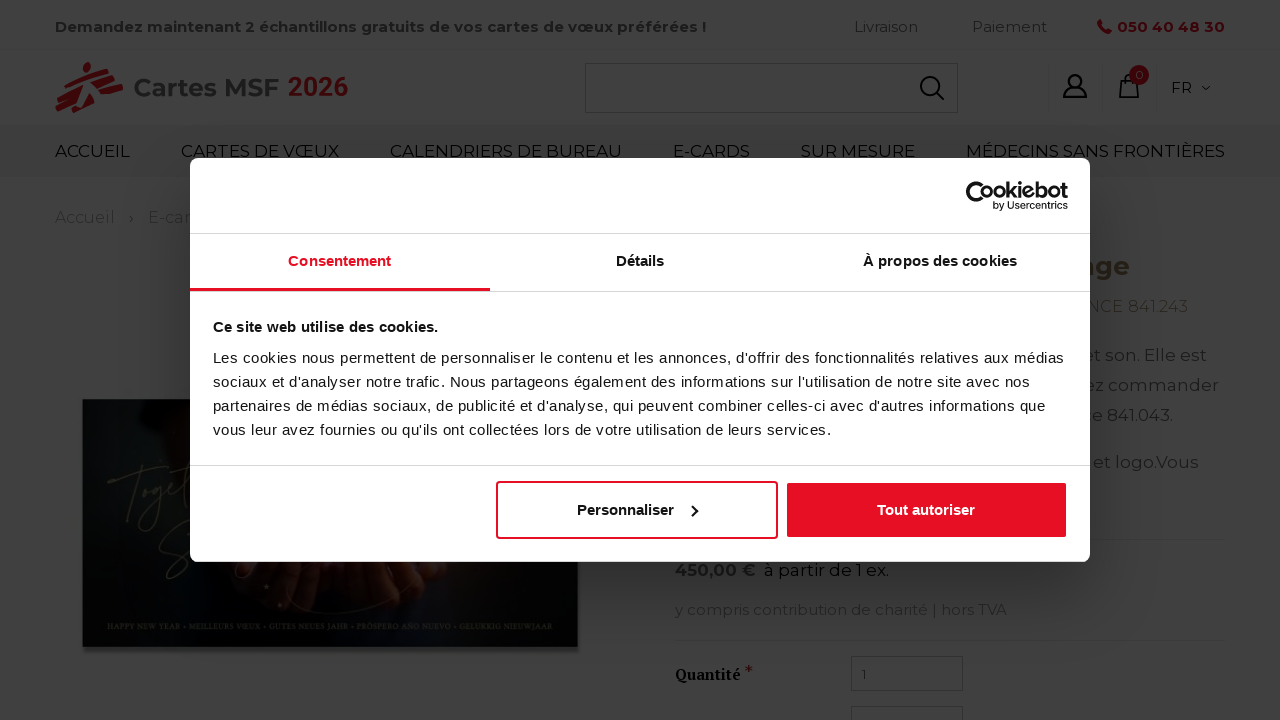

--- FILE ---
content_type: text/html; charset=UTF-8
request_url: https://www.cartesmsf.be/e-cards/e-card-mappemonde-et-message-together-we-are-strong-841243
body_size: 86705
content:
<!DOCTYPE html>
<html lang="fr-BE" dir="ltr" prefix="content: http://purl.org/rss/1.0/modules/content/  dc: http://purl.org/dc/terms/  foaf: http://xmlns.com/foaf/0.1/  og: http://ogp.me/ns#  rdfs: http://www.w3.org/2000/01/rdf-schema#  schema: http://schema.org/  sioc: http://rdfs.org/sioc/ns#  sioct: http://rdfs.org/sioc/types#  skos: http://www.w3.org/2004/02/skos/core#  xsd: http://www.w3.org/2001/XMLSchema# ">
  <head>

    <meta charset="utf-8" /><script type="text/javascript">(window.NREUM||(NREUM={})).init={ajax:{deny_list:["bam.nr-data.net"]},feature_flags:["soft_nav"]};(window.NREUM||(NREUM={})).loader_config={licenseKey:"15ee769ad0",applicationID:"181634595",browserID:"181634758"};;/*! For license information please see nr-loader-rum-1.306.0.min.js.LICENSE.txt */
(()=>{var e,t,r={122:(e,t,r)=>{"use strict";r.d(t,{a:()=>i});var n=r(944);function i(e,t){try{if(!e||"object"!=typeof e)return(0,n.R)(3);if(!t||"object"!=typeof t)return(0,n.R)(4);const r=Object.create(Object.getPrototypeOf(t),Object.getOwnPropertyDescriptors(t)),a=0===Object.keys(r).length?e:r;for(let o in a)if(void 0!==e[o])try{if(null===e[o]){r[o]=null;continue}Array.isArray(e[o])&&Array.isArray(t[o])?r[o]=Array.from(new Set([...e[o],...t[o]])):"object"==typeof e[o]&&"object"==typeof t[o]?r[o]=i(e[o],t[o]):r[o]=e[o]}catch(e){r[o]||(0,n.R)(1,e)}return r}catch(e){(0,n.R)(2,e)}}},154:(e,t,r)=>{"use strict";r.d(t,{OF:()=>c,RI:()=>i,WN:()=>u,bv:()=>a,eN:()=>l,gm:()=>o,mw:()=>s,sb:()=>d});var n=r(863);const i="undefined"!=typeof window&&!!window.document,a="undefined"!=typeof WorkerGlobalScope&&("undefined"!=typeof self&&self instanceof WorkerGlobalScope&&self.navigator instanceof WorkerNavigator||"undefined"!=typeof globalThis&&globalThis instanceof WorkerGlobalScope&&globalThis.navigator instanceof WorkerNavigator),o=i?window:"undefined"!=typeof WorkerGlobalScope&&("undefined"!=typeof self&&self instanceof WorkerGlobalScope&&self||"undefined"!=typeof globalThis&&globalThis instanceof WorkerGlobalScope&&globalThis),s=Boolean("hidden"===o?.document?.visibilityState),c=/iPad|iPhone|iPod/.test(o.navigator?.userAgent),d=c&&"undefined"==typeof SharedWorker,u=((()=>{const e=o.navigator?.userAgent?.match(/Firefox[/\s](\d+\.\d+)/);Array.isArray(e)&&e.length>=2&&e[1]})(),Date.now()-(0,n.t)()),l=()=>"undefined"!=typeof PerformanceNavigationTiming&&o?.performance?.getEntriesByType("navigation")?.[0]?.responseStart},163:(e,t,r)=>{"use strict";r.d(t,{j:()=>E});var n=r(384),i=r(741);var a=r(555);r(860).K7.genericEvents;const o="experimental.resources",s="register",c=e=>{if(!e||"string"!=typeof e)return!1;try{document.createDocumentFragment().querySelector(e)}catch{return!1}return!0};var d=r(614),u=r(944),l=r(122);const f="[data-nr-mask]",g=e=>(0,l.a)(e,(()=>{const e={feature_flags:[],experimental:{allow_registered_children:!1,resources:!1},mask_selector:"*",block_selector:"[data-nr-block]",mask_input_options:{color:!1,date:!1,"datetime-local":!1,email:!1,month:!1,number:!1,range:!1,search:!1,tel:!1,text:!1,time:!1,url:!1,week:!1,textarea:!1,select:!1,password:!0}};return{ajax:{deny_list:void 0,block_internal:!0,enabled:!0,autoStart:!0},api:{get allow_registered_children(){return e.feature_flags.includes(s)||e.experimental.allow_registered_children},set allow_registered_children(t){e.experimental.allow_registered_children=t},duplicate_registered_data:!1},browser_consent_mode:{enabled:!1},distributed_tracing:{enabled:void 0,exclude_newrelic_header:void 0,cors_use_newrelic_header:void 0,cors_use_tracecontext_headers:void 0,allowed_origins:void 0},get feature_flags(){return e.feature_flags},set feature_flags(t){e.feature_flags=t},generic_events:{enabled:!0,autoStart:!0},harvest:{interval:30},jserrors:{enabled:!0,autoStart:!0},logging:{enabled:!0,autoStart:!0},metrics:{enabled:!0,autoStart:!0},obfuscate:void 0,page_action:{enabled:!0},page_view_event:{enabled:!0,autoStart:!0},page_view_timing:{enabled:!0,autoStart:!0},performance:{capture_marks:!1,capture_measures:!1,capture_detail:!0,resources:{get enabled(){return e.feature_flags.includes(o)||e.experimental.resources},set enabled(t){e.experimental.resources=t},asset_types:[],first_party_domains:[],ignore_newrelic:!0}},privacy:{cookies_enabled:!0},proxy:{assets:void 0,beacon:void 0},session:{expiresMs:d.wk,inactiveMs:d.BB},session_replay:{autoStart:!0,enabled:!1,preload:!1,sampling_rate:10,error_sampling_rate:100,collect_fonts:!1,inline_images:!1,fix_stylesheets:!0,mask_all_inputs:!0,get mask_text_selector(){return e.mask_selector},set mask_text_selector(t){c(t)?e.mask_selector="".concat(t,",").concat(f):""===t||null===t?e.mask_selector=f:(0,u.R)(5,t)},get block_class(){return"nr-block"},get ignore_class(){return"nr-ignore"},get mask_text_class(){return"nr-mask"},get block_selector(){return e.block_selector},set block_selector(t){c(t)?e.block_selector+=",".concat(t):""!==t&&(0,u.R)(6,t)},get mask_input_options(){return e.mask_input_options},set mask_input_options(t){t&&"object"==typeof t?e.mask_input_options={...t,password:!0}:(0,u.R)(7,t)}},session_trace:{enabled:!0,autoStart:!0},soft_navigations:{enabled:!0,autoStart:!0},spa:{enabled:!0,autoStart:!0},ssl:void 0,user_actions:{enabled:!0,elementAttributes:["id","className","tagName","type"]}}})());var p=r(154),m=r(324);let h=0;const v={buildEnv:m.F3,distMethod:m.Xs,version:m.xv,originTime:p.WN},b={consented:!1},y={appMetadata:{},get consented(){return this.session?.state?.consent||b.consented},set consented(e){b.consented=e},customTransaction:void 0,denyList:void 0,disabled:!1,harvester:void 0,isolatedBacklog:!1,isRecording:!1,loaderType:void 0,maxBytes:3e4,obfuscator:void 0,onerror:void 0,ptid:void 0,releaseIds:{},session:void 0,timeKeeper:void 0,registeredEntities:[],jsAttributesMetadata:{bytes:0},get harvestCount(){return++h}},_=e=>{const t=(0,l.a)(e,y),r=Object.keys(v).reduce((e,t)=>(e[t]={value:v[t],writable:!1,configurable:!0,enumerable:!0},e),{});return Object.defineProperties(t,r)};var w=r(701);const x=e=>{const t=e.startsWith("http");e+="/",r.p=t?e:"https://"+e};var S=r(836),k=r(241);const R={accountID:void 0,trustKey:void 0,agentID:void 0,licenseKey:void 0,applicationID:void 0,xpid:void 0},A=e=>(0,l.a)(e,R),T=new Set;function E(e,t={},r,o){let{init:s,info:c,loader_config:d,runtime:u={},exposed:l=!0}=t;if(!c){const e=(0,n.pV)();s=e.init,c=e.info,d=e.loader_config}e.init=g(s||{}),e.loader_config=A(d||{}),c.jsAttributes??={},p.bv&&(c.jsAttributes.isWorker=!0),e.info=(0,a.D)(c);const f=e.init,m=[c.beacon,c.errorBeacon];T.has(e.agentIdentifier)||(f.proxy.assets&&(x(f.proxy.assets),m.push(f.proxy.assets)),f.proxy.beacon&&m.push(f.proxy.beacon),e.beacons=[...m],function(e){const t=(0,n.pV)();Object.getOwnPropertyNames(i.W.prototype).forEach(r=>{const n=i.W.prototype[r];if("function"!=typeof n||"constructor"===n)return;let a=t[r];e[r]&&!1!==e.exposed&&"micro-agent"!==e.runtime?.loaderType&&(t[r]=(...t)=>{const n=e[r](...t);return a?a(...t):n})})}(e),(0,n.US)("activatedFeatures",w.B),e.runSoftNavOverSpa&&=!0===f.soft_navigations.enabled&&f.feature_flags.includes("soft_nav")),u.denyList=[...f.ajax.deny_list||[],...f.ajax.block_internal?m:[]],u.ptid=e.agentIdentifier,u.loaderType=r,e.runtime=_(u),T.has(e.agentIdentifier)||(e.ee=S.ee.get(e.agentIdentifier),e.exposed=l,(0,k.W)({agentIdentifier:e.agentIdentifier,drained:!!w.B?.[e.agentIdentifier],type:"lifecycle",name:"initialize",feature:void 0,data:e.config})),T.add(e.agentIdentifier)}},234:(e,t,r)=>{"use strict";r.d(t,{W:()=>a});var n=r(836),i=r(687);class a{constructor(e,t){this.agentIdentifier=e,this.ee=n.ee.get(e),this.featureName=t,this.blocked=!1}deregisterDrain(){(0,i.x3)(this.agentIdentifier,this.featureName)}}},241:(e,t,r)=>{"use strict";r.d(t,{W:()=>a});var n=r(154);const i="newrelic";function a(e={}){try{n.gm.dispatchEvent(new CustomEvent(i,{detail:e}))}catch(e){}}},261:(e,t,r)=>{"use strict";r.d(t,{$9:()=>d,BL:()=>s,CH:()=>g,Dl:()=>_,Fw:()=>y,PA:()=>h,Pl:()=>n,Pv:()=>k,Tb:()=>l,U2:()=>a,V1:()=>S,Wb:()=>x,bt:()=>b,cD:()=>v,d3:()=>w,dT:()=>c,eY:()=>p,fF:()=>f,hG:()=>i,k6:()=>o,nb:()=>m,o5:()=>u});const n="api-",i="addPageAction",a="addToTrace",o="addRelease",s="finished",c="interaction",d="log",u="noticeError",l="pauseReplay",f="recordCustomEvent",g="recordReplay",p="register",m="setApplicationVersion",h="setCurrentRouteName",v="setCustomAttribute",b="setErrorHandler",y="setPageViewName",_="setUserId",w="start",x="wrapLogger",S="measure",k="consent"},289:(e,t,r)=>{"use strict";r.d(t,{GG:()=>o,Qr:()=>c,sB:()=>s});var n=r(878),i=r(389);function a(){return"undefined"==typeof document||"complete"===document.readyState}function o(e,t){if(a())return e();const r=(0,i.J)(e),o=setInterval(()=>{a()&&(clearInterval(o),r())},500);(0,n.sp)("load",r,t)}function s(e){if(a())return e();(0,n.DD)("DOMContentLoaded",e)}function c(e){if(a())return e();(0,n.sp)("popstate",e)}},324:(e,t,r)=>{"use strict";r.d(t,{F3:()=>i,Xs:()=>a,xv:()=>n});const n="1.306.0",i="PROD",a="CDN"},374:(e,t,r)=>{r.nc=(()=>{try{return document?.currentScript?.nonce}catch(e){}return""})()},384:(e,t,r)=>{"use strict";r.d(t,{NT:()=>o,US:()=>u,Zm:()=>s,bQ:()=>d,dV:()=>c,pV:()=>l});var n=r(154),i=r(863),a=r(910);const o={beacon:"bam.nr-data.net",errorBeacon:"bam.nr-data.net"};function s(){return n.gm.NREUM||(n.gm.NREUM={}),void 0===n.gm.newrelic&&(n.gm.newrelic=n.gm.NREUM),n.gm.NREUM}function c(){let e=s();return e.o||(e.o={ST:n.gm.setTimeout,SI:n.gm.setImmediate||n.gm.setInterval,CT:n.gm.clearTimeout,XHR:n.gm.XMLHttpRequest,REQ:n.gm.Request,EV:n.gm.Event,PR:n.gm.Promise,MO:n.gm.MutationObserver,FETCH:n.gm.fetch,WS:n.gm.WebSocket},(0,a.i)(...Object.values(e.o))),e}function d(e,t){let r=s();r.initializedAgents??={},t.initializedAt={ms:(0,i.t)(),date:new Date},r.initializedAgents[e]=t}function u(e,t){s()[e]=t}function l(){return function(){let e=s();const t=e.info||{};e.info={beacon:o.beacon,errorBeacon:o.errorBeacon,...t}}(),function(){let e=s();const t=e.init||{};e.init={...t}}(),c(),function(){let e=s();const t=e.loader_config||{};e.loader_config={...t}}(),s()}},389:(e,t,r)=>{"use strict";function n(e,t=500,r={}){const n=r?.leading||!1;let i;return(...r)=>{n&&void 0===i&&(e.apply(this,r),i=setTimeout(()=>{i=clearTimeout(i)},t)),n||(clearTimeout(i),i=setTimeout(()=>{e.apply(this,r)},t))}}function i(e){let t=!1;return(...r)=>{t||(t=!0,e.apply(this,r))}}r.d(t,{J:()=>i,s:()=>n})},555:(e,t,r)=>{"use strict";r.d(t,{D:()=>s,f:()=>o});var n=r(384),i=r(122);const a={beacon:n.NT.beacon,errorBeacon:n.NT.errorBeacon,licenseKey:void 0,applicationID:void 0,sa:void 0,queueTime:void 0,applicationTime:void 0,ttGuid:void 0,user:void 0,account:void 0,product:void 0,extra:void 0,jsAttributes:{},userAttributes:void 0,atts:void 0,transactionName:void 0,tNamePlain:void 0};function o(e){try{return!!e.licenseKey&&!!e.errorBeacon&&!!e.applicationID}catch(e){return!1}}const s=e=>(0,i.a)(e,a)},566:(e,t,r)=>{"use strict";r.d(t,{LA:()=>s,bz:()=>o});var n=r(154);const i="xxxxxxxx-xxxx-4xxx-yxxx-xxxxxxxxxxxx";function a(e,t){return e?15&e[t]:16*Math.random()|0}function o(){const e=n.gm?.crypto||n.gm?.msCrypto;let t,r=0;return e&&e.getRandomValues&&(t=e.getRandomValues(new Uint8Array(30))),i.split("").map(e=>"x"===e?a(t,r++).toString(16):"y"===e?(3&a()|8).toString(16):e).join("")}function s(e){const t=n.gm?.crypto||n.gm?.msCrypto;let r,i=0;t&&t.getRandomValues&&(r=t.getRandomValues(new Uint8Array(e)));const o=[];for(var s=0;s<e;s++)o.push(a(r,i++).toString(16));return o.join("")}},606:(e,t,r)=>{"use strict";r.d(t,{i:()=>a});var n=r(908);a.on=o;var i=a.handlers={};function a(e,t,r,a){o(a||n.d,i,e,t,r)}function o(e,t,r,i,a){a||(a="feature"),e||(e=n.d);var o=t[a]=t[a]||{};(o[r]=o[r]||[]).push([e,i])}},607:(e,t,r)=>{"use strict";r.d(t,{W:()=>n});const n=(0,r(566).bz)()},614:(e,t,r)=>{"use strict";r.d(t,{BB:()=>o,H3:()=>n,g:()=>d,iL:()=>c,tS:()=>s,uh:()=>i,wk:()=>a});const n="NRBA",i="SESSION",a=144e5,o=18e5,s={STARTED:"session-started",PAUSE:"session-pause",RESET:"session-reset",RESUME:"session-resume",UPDATE:"session-update"},c={SAME_TAB:"same-tab",CROSS_TAB:"cross-tab"},d={OFF:0,FULL:1,ERROR:2}},630:(e,t,r)=>{"use strict";r.d(t,{T:()=>n});const n=r(860).K7.pageViewEvent},646:(e,t,r)=>{"use strict";r.d(t,{y:()=>n});class n{constructor(e){this.contextId=e}}},687:(e,t,r)=>{"use strict";r.d(t,{Ak:()=>d,Ze:()=>f,x3:()=>u});var n=r(241),i=r(836),a=r(606),o=r(860),s=r(646);const c={};function d(e,t){const r={staged:!1,priority:o.P3[t]||0};l(e),c[e].get(t)||c[e].set(t,r)}function u(e,t){e&&c[e]&&(c[e].get(t)&&c[e].delete(t),p(e,t,!1),c[e].size&&g(e))}function l(e){if(!e)throw new Error("agentIdentifier required");c[e]||(c[e]=new Map)}function f(e="",t="feature",r=!1){if(l(e),!e||!c[e].get(t)||r)return p(e,t);c[e].get(t).staged=!0,g(e)}function g(e){const t=Array.from(c[e]);t.every(([e,t])=>t.staged)&&(t.sort((e,t)=>e[1].priority-t[1].priority),t.forEach(([t])=>{c[e].delete(t),p(e,t)}))}function p(e,t,r=!0){const o=e?i.ee.get(e):i.ee,c=a.i.handlers;if(!o.aborted&&o.backlog&&c){if((0,n.W)({agentIdentifier:e,type:"lifecycle",name:"drain",feature:t}),r){const e=o.backlog[t],r=c[t];if(r){for(let t=0;e&&t<e.length;++t)m(e[t],r);Object.entries(r).forEach(([e,t])=>{Object.values(t||{}).forEach(t=>{t[0]?.on&&t[0]?.context()instanceof s.y&&t[0].on(e,t[1])})})}}o.isolatedBacklog||delete c[t],o.backlog[t]=null,o.emit("drain-"+t,[])}}function m(e,t){var r=e[1];Object.values(t[r]||{}).forEach(t=>{var r=e[0];if(t[0]===r){var n=t[1],i=e[3],a=e[2];n.apply(i,a)}})}},699:(e,t,r)=>{"use strict";r.d(t,{It:()=>a,KC:()=>s,No:()=>i,qh:()=>o});var n=r(860);const i=16e3,a=1e6,o="SESSION_ERROR",s={[n.K7.logging]:!0,[n.K7.genericEvents]:!1,[n.K7.jserrors]:!1,[n.K7.ajax]:!1}},701:(e,t,r)=>{"use strict";r.d(t,{B:()=>a,t:()=>o});var n=r(241);const i=new Set,a={};function o(e,t){const r=t.agentIdentifier;a[r]??={},e&&"object"==typeof e&&(i.has(r)||(t.ee.emit("rumresp",[e]),a[r]=e,i.add(r),(0,n.W)({agentIdentifier:r,loaded:!0,drained:!0,type:"lifecycle",name:"load",feature:void 0,data:e})))}},741:(e,t,r)=>{"use strict";r.d(t,{W:()=>a});var n=r(944),i=r(261);class a{#e(e,...t){if(this[e]!==a.prototype[e])return this[e](...t);(0,n.R)(35,e)}addPageAction(e,t){return this.#e(i.hG,e,t)}register(e){return this.#e(i.eY,e)}recordCustomEvent(e,t){return this.#e(i.fF,e,t)}setPageViewName(e,t){return this.#e(i.Fw,e,t)}setCustomAttribute(e,t,r){return this.#e(i.cD,e,t,r)}noticeError(e,t){return this.#e(i.o5,e,t)}setUserId(e){return this.#e(i.Dl,e)}setApplicationVersion(e){return this.#e(i.nb,e)}setErrorHandler(e){return this.#e(i.bt,e)}addRelease(e,t){return this.#e(i.k6,e,t)}log(e,t){return this.#e(i.$9,e,t)}start(){return this.#e(i.d3)}finished(e){return this.#e(i.BL,e)}recordReplay(){return this.#e(i.CH)}pauseReplay(){return this.#e(i.Tb)}addToTrace(e){return this.#e(i.U2,e)}setCurrentRouteName(e){return this.#e(i.PA,e)}interaction(e){return this.#e(i.dT,e)}wrapLogger(e,t,r){return this.#e(i.Wb,e,t,r)}measure(e,t){return this.#e(i.V1,e,t)}consent(e){return this.#e(i.Pv,e)}}},782:(e,t,r)=>{"use strict";r.d(t,{T:()=>n});const n=r(860).K7.pageViewTiming},836:(e,t,r)=>{"use strict";r.d(t,{P:()=>s,ee:()=>c});var n=r(384),i=r(990),a=r(646),o=r(607);const s="nr@context:".concat(o.W),c=function e(t,r){var n={},o={},u={},l=!1;try{l=16===r.length&&d.initializedAgents?.[r]?.runtime.isolatedBacklog}catch(e){}var f={on:p,addEventListener:p,removeEventListener:function(e,t){var r=n[e];if(!r)return;for(var i=0;i<r.length;i++)r[i]===t&&r.splice(i,1)},emit:function(e,r,n,i,a){!1!==a&&(a=!0);if(c.aborted&&!i)return;t&&a&&t.emit(e,r,n);var s=g(n);m(e).forEach(e=>{e.apply(s,r)});var d=v()[o[e]];d&&d.push([f,e,r,s]);return s},get:h,listeners:m,context:g,buffer:function(e,t){const r=v();if(t=t||"feature",f.aborted)return;Object.entries(e||{}).forEach(([e,n])=>{o[n]=t,t in r||(r[t]=[])})},abort:function(){f._aborted=!0,Object.keys(f.backlog).forEach(e=>{delete f.backlog[e]})},isBuffering:function(e){return!!v()[o[e]]},debugId:r,backlog:l?{}:t&&"object"==typeof t.backlog?t.backlog:{},isolatedBacklog:l};return Object.defineProperty(f,"aborted",{get:()=>{let e=f._aborted||!1;return e||(t&&(e=t.aborted),e)}}),f;function g(e){return e&&e instanceof a.y?e:e?(0,i.I)(e,s,()=>new a.y(s)):new a.y(s)}function p(e,t){n[e]=m(e).concat(t)}function m(e){return n[e]||[]}function h(t){return u[t]=u[t]||e(f,t)}function v(){return f.backlog}}(void 0,"globalEE"),d=(0,n.Zm)();d.ee||(d.ee=c)},843:(e,t,r)=>{"use strict";r.d(t,{G:()=>a,u:()=>i});var n=r(878);function i(e,t=!1,r,i){(0,n.DD)("visibilitychange",function(){if(t)return void("hidden"===document.visibilityState&&e());e(document.visibilityState)},r,i)}function a(e,t,r){(0,n.sp)("pagehide",e,t,r)}},860:(e,t,r)=>{"use strict";r.d(t,{$J:()=>u,K7:()=>c,P3:()=>d,XX:()=>i,Yy:()=>s,df:()=>a,qY:()=>n,v4:()=>o});const n="events",i="jserrors",a="browser/blobs",o="rum",s="browser/logs",c={ajax:"ajax",genericEvents:"generic_events",jserrors:i,logging:"logging",metrics:"metrics",pageAction:"page_action",pageViewEvent:"page_view_event",pageViewTiming:"page_view_timing",sessionReplay:"session_replay",sessionTrace:"session_trace",softNav:"soft_navigations",spa:"spa"},d={[c.pageViewEvent]:1,[c.pageViewTiming]:2,[c.metrics]:3,[c.jserrors]:4,[c.spa]:5,[c.ajax]:6,[c.sessionTrace]:7,[c.softNav]:8,[c.sessionReplay]:9,[c.logging]:10,[c.genericEvents]:11},u={[c.pageViewEvent]:o,[c.pageViewTiming]:n,[c.ajax]:n,[c.spa]:n,[c.softNav]:n,[c.metrics]:i,[c.jserrors]:i,[c.sessionTrace]:a,[c.sessionReplay]:a,[c.logging]:s,[c.genericEvents]:"ins"}},863:(e,t,r)=>{"use strict";function n(){return Math.floor(performance.now())}r.d(t,{t:()=>n})},878:(e,t,r)=>{"use strict";function n(e,t){return{capture:e,passive:!1,signal:t}}function i(e,t,r=!1,i){window.addEventListener(e,t,n(r,i))}function a(e,t,r=!1,i){document.addEventListener(e,t,n(r,i))}r.d(t,{DD:()=>a,jT:()=>n,sp:()=>i})},908:(e,t,r)=>{"use strict";r.d(t,{d:()=>n,p:()=>i});var n=r(836).ee.get("handle");function i(e,t,r,i,a){a?(a.buffer([e],i),a.emit(e,t,r)):(n.buffer([e],i),n.emit(e,t,r))}},910:(e,t,r)=>{"use strict";r.d(t,{i:()=>a});var n=r(944);const i=new Map;function a(...e){return e.every(e=>{if(i.has(e))return i.get(e);const t="function"==typeof e?e.toString():"",r=t.includes("[native code]"),a=t.includes("nrWrapper");return r||a||(0,n.R)(64,e?.name||t),i.set(e,r),r})}},944:(e,t,r)=>{"use strict";r.d(t,{R:()=>i});var n=r(241);function i(e,t){"function"==typeof console.debug&&(console.debug("New Relic Warning: https://github.com/newrelic/newrelic-browser-agent/blob/main/docs/warning-codes.md#".concat(e),t),(0,n.W)({agentIdentifier:null,drained:null,type:"data",name:"warn",feature:"warn",data:{code:e,secondary:t}}))}},969:(e,t,r)=>{"use strict";r.d(t,{TZ:()=>n,XG:()=>s,rs:()=>i,xV:()=>o,z_:()=>a});const n=r(860).K7.metrics,i="sm",a="cm",o="storeSupportabilityMetrics",s="storeEventMetrics"},990:(e,t,r)=>{"use strict";r.d(t,{I:()=>i});var n=Object.prototype.hasOwnProperty;function i(e,t,r){if(n.call(e,t))return e[t];var i=r();if(Object.defineProperty&&Object.keys)try{return Object.defineProperty(e,t,{value:i,writable:!0,enumerable:!1}),i}catch(e){}return e[t]=i,i}}},n={};function i(e){var t=n[e];if(void 0!==t)return t.exports;var a=n[e]={exports:{}};return r[e](a,a.exports,i),a.exports}i.m=r,i.d=(e,t)=>{for(var r in t)i.o(t,r)&&!i.o(e,r)&&Object.defineProperty(e,r,{enumerable:!0,get:t[r]})},i.f={},i.e=e=>Promise.all(Object.keys(i.f).reduce((t,r)=>(i.f[r](e,t),t),[])),i.u=e=>"nr-rum-1.306.0.min.js",i.o=(e,t)=>Object.prototype.hasOwnProperty.call(e,t),e={},t="NRBA-1.306.0.PROD:",i.l=(r,n,a,o)=>{if(e[r])e[r].push(n);else{var s,c;if(void 0!==a)for(var d=document.getElementsByTagName("script"),u=0;u<d.length;u++){var l=d[u];if(l.getAttribute("src")==r||l.getAttribute("data-webpack")==t+a){s=l;break}}if(!s){c=!0;var f={296:"sha512-XHJAyYwsxAD4jnOFenBf2aq49/pv28jKOJKs7YGQhagYYI2Zk8nHflZPdd7WiilkmEkgIZQEFX4f1AJMoyzKwA=="};(s=document.createElement("script")).charset="utf-8",i.nc&&s.setAttribute("nonce",i.nc),s.setAttribute("data-webpack",t+a),s.src=r,0!==s.src.indexOf(window.location.origin+"/")&&(s.crossOrigin="anonymous"),f[o]&&(s.integrity=f[o])}e[r]=[n];var g=(t,n)=>{s.onerror=s.onload=null,clearTimeout(p);var i=e[r];if(delete e[r],s.parentNode&&s.parentNode.removeChild(s),i&&i.forEach(e=>e(n)),t)return t(n)},p=setTimeout(g.bind(null,void 0,{type:"timeout",target:s}),12e4);s.onerror=g.bind(null,s.onerror),s.onload=g.bind(null,s.onload),c&&document.head.appendChild(s)}},i.r=e=>{"undefined"!=typeof Symbol&&Symbol.toStringTag&&Object.defineProperty(e,Symbol.toStringTag,{value:"Module"}),Object.defineProperty(e,"__esModule",{value:!0})},i.p="https://js-agent.newrelic.com/",(()=>{var e={374:0,840:0};i.f.j=(t,r)=>{var n=i.o(e,t)?e[t]:void 0;if(0!==n)if(n)r.push(n[2]);else{var a=new Promise((r,i)=>n=e[t]=[r,i]);r.push(n[2]=a);var o=i.p+i.u(t),s=new Error;i.l(o,r=>{if(i.o(e,t)&&(0!==(n=e[t])&&(e[t]=void 0),n)){var a=r&&("load"===r.type?"missing":r.type),o=r&&r.target&&r.target.src;s.message="Loading chunk "+t+" failed: ("+a+": "+o+")",s.name="ChunkLoadError",s.type=a,s.request=o,n[1](s)}},"chunk-"+t,t)}};var t=(t,r)=>{var n,a,[o,s,c]=r,d=0;if(o.some(t=>0!==e[t])){for(n in s)i.o(s,n)&&(i.m[n]=s[n]);if(c)c(i)}for(t&&t(r);d<o.length;d++)a=o[d],i.o(e,a)&&e[a]&&e[a][0](),e[a]=0},r=self["webpackChunk:NRBA-1.306.0.PROD"]=self["webpackChunk:NRBA-1.306.0.PROD"]||[];r.forEach(t.bind(null,0)),r.push=t.bind(null,r.push.bind(r))})(),(()=>{"use strict";i(374);var e=i(566),t=i(741);class r extends t.W{agentIdentifier=(0,e.LA)(16)}var n=i(860);const a=Object.values(n.K7);var o=i(163);var s=i(908),c=i(863),d=i(261),u=i(241),l=i(944),f=i(701),g=i(969);function p(e,t,i,a){const o=a||i;!o||o[e]&&o[e]!==r.prototype[e]||(o[e]=function(){(0,s.p)(g.xV,["API/"+e+"/called"],void 0,n.K7.metrics,i.ee),(0,u.W)({agentIdentifier:i.agentIdentifier,drained:!!f.B?.[i.agentIdentifier],type:"data",name:"api",feature:d.Pl+e,data:{}});try{return t.apply(this,arguments)}catch(e){(0,l.R)(23,e)}})}function m(e,t,r,n,i){const a=e.info;null===r?delete a.jsAttributes[t]:a.jsAttributes[t]=r,(i||null===r)&&(0,s.p)(d.Pl+n,[(0,c.t)(),t,r],void 0,"session",e.ee)}var h=i(687),v=i(234),b=i(289),y=i(154),_=i(384);const w=e=>y.RI&&!0===e?.privacy.cookies_enabled;function x(e){return!!(0,_.dV)().o.MO&&w(e)&&!0===e?.session_trace.enabled}var S=i(389),k=i(699);class R extends v.W{constructor(e,t){super(e.agentIdentifier,t),this.agentRef=e,this.abortHandler=void 0,this.featAggregate=void 0,this.loadedSuccessfully=void 0,this.onAggregateImported=new Promise(e=>{this.loadedSuccessfully=e}),this.deferred=Promise.resolve(),!1===e.init[this.featureName].autoStart?this.deferred=new Promise((t,r)=>{this.ee.on("manual-start-all",(0,S.J)(()=>{(0,h.Ak)(e.agentIdentifier,this.featureName),t()}))}):(0,h.Ak)(e.agentIdentifier,t)}importAggregator(e,t,r={}){if(this.featAggregate)return;const n=async()=>{let n;await this.deferred;try{if(w(e.init)){const{setupAgentSession:t}=await i.e(296).then(i.bind(i,305));n=t(e)}}catch(e){(0,l.R)(20,e),this.ee.emit("internal-error",[e]),(0,s.p)(k.qh,[e],void 0,this.featureName,this.ee)}try{if(!this.#t(this.featureName,n,e.init))return(0,h.Ze)(this.agentIdentifier,this.featureName),void this.loadedSuccessfully(!1);const{Aggregate:i}=await t();this.featAggregate=new i(e,r),e.runtime.harvester.initializedAggregates.push(this.featAggregate),this.loadedSuccessfully(!0)}catch(e){(0,l.R)(34,e),this.abortHandler?.(),(0,h.Ze)(this.agentIdentifier,this.featureName,!0),this.loadedSuccessfully(!1),this.ee&&this.ee.abort()}};y.RI?(0,b.GG)(()=>n(),!0):n()}#t(e,t,r){if(this.blocked)return!1;switch(e){case n.K7.sessionReplay:return x(r)&&!!t;case n.K7.sessionTrace:return!!t;default:return!0}}}var A=i(630),T=i(614);class E extends R{static featureName=A.T;constructor(e){var t;super(e,A.T),this.setupInspectionEvents(e.agentIdentifier),t=e,p(d.Fw,function(e,r){"string"==typeof e&&("/"!==e.charAt(0)&&(e="/"+e),t.runtime.customTransaction=(r||"http://custom.transaction")+e,(0,s.p)(d.Pl+d.Fw,[(0,c.t)()],void 0,void 0,t.ee))},t),this.importAggregator(e,()=>i.e(296).then(i.bind(i,943)))}setupInspectionEvents(e){const t=(t,r)=>{t&&(0,u.W)({agentIdentifier:e,timeStamp:t.timeStamp,loaded:"complete"===t.target.readyState,type:"window",name:r,data:t.target.location+""})};(0,b.sB)(e=>{t(e,"DOMContentLoaded")}),(0,b.GG)(e=>{t(e,"load")}),(0,b.Qr)(e=>{t(e,"navigate")}),this.ee.on(T.tS.UPDATE,(t,r)=>{(0,u.W)({agentIdentifier:e,type:"lifecycle",name:"session",data:r})})}}var N=i(843),I=i(782);class j extends R{static featureName=I.T;constructor(e){super(e,I.T),y.RI&&((0,N.u)(()=>(0,s.p)("docHidden",[(0,c.t)()],void 0,I.T,this.ee),!0),(0,N.G)(()=>(0,s.p)("winPagehide",[(0,c.t)()],void 0,I.T,this.ee)),this.importAggregator(e,()=>i.e(296).then(i.bind(i,117))))}}class P extends R{static featureName=g.TZ;constructor(e){super(e,g.TZ),y.RI&&document.addEventListener("securitypolicyviolation",e=>{(0,s.p)(g.xV,["Generic/CSPViolation/Detected"],void 0,this.featureName,this.ee)}),this.importAggregator(e,()=>i.e(296).then(i.bind(i,623)))}}new class extends r{constructor(e){var t;(super(),y.gm)?(this.features={},(0,_.bQ)(this.agentIdentifier,this),this.desiredFeatures=new Set(e.features||[]),this.desiredFeatures.add(E),this.runSoftNavOverSpa=[...this.desiredFeatures].some(e=>e.featureName===n.K7.softNav),(0,o.j)(this,e,e.loaderType||"agent"),t=this,p(d.cD,function(e,r,n=!1){if("string"==typeof e){if(["string","number","boolean"].includes(typeof r)||null===r)return m(t,e,r,d.cD,n);(0,l.R)(40,typeof r)}else(0,l.R)(39,typeof e)},t),function(e){p(d.Dl,function(t){if("string"==typeof t||null===t)return m(e,"enduser.id",t,d.Dl,!0);(0,l.R)(41,typeof t)},e)}(this),function(e){p(d.nb,function(t){if("string"==typeof t||null===t)return m(e,"application.version",t,d.nb,!1);(0,l.R)(42,typeof t)},e)}(this),function(e){p(d.d3,function(){e.ee.emit("manual-start-all")},e)}(this),function(e){p(d.Pv,function(t=!0){if("boolean"==typeof t){if((0,s.p)(d.Pl+d.Pv,[t],void 0,"session",e.ee),e.runtime.consented=t,t){const t=e.features.page_view_event;t.onAggregateImported.then(e=>{const r=t.featAggregate;e&&!r.sentRum&&r.sendRum()})}}else(0,l.R)(65,typeof t)},e)}(this),this.run()):(0,l.R)(21)}get config(){return{info:this.info,init:this.init,loader_config:this.loader_config,runtime:this.runtime}}get api(){return this}run(){try{const e=function(e){const t={};return a.forEach(r=>{t[r]=!!e[r]?.enabled}),t}(this.init),t=[...this.desiredFeatures];t.sort((e,t)=>n.P3[e.featureName]-n.P3[t.featureName]),t.forEach(t=>{if(!e[t.featureName]&&t.featureName!==n.K7.pageViewEvent)return;if(this.runSoftNavOverSpa&&t.featureName===n.K7.spa)return;if(!this.runSoftNavOverSpa&&t.featureName===n.K7.softNav)return;const r=function(e){switch(e){case n.K7.ajax:return[n.K7.jserrors];case n.K7.sessionTrace:return[n.K7.ajax,n.K7.pageViewEvent];case n.K7.sessionReplay:return[n.K7.sessionTrace];case n.K7.pageViewTiming:return[n.K7.pageViewEvent];default:return[]}}(t.featureName).filter(e=>!(e in this.features));r.length>0&&(0,l.R)(36,{targetFeature:t.featureName,missingDependencies:r}),this.features[t.featureName]=new t(this)})}catch(e){(0,l.R)(22,e);for(const e in this.features)this.features[e].abortHandler?.();const t=(0,_.Zm)();delete t.initializedAgents[this.agentIdentifier]?.features,delete this.sharedAggregator;return t.ee.get(this.agentIdentifier).abort(),!1}}}({features:[E,j,P],loaderType:"lite"})})()})();</script>
<meta name="title" content="E-card mappemonde et message &#039;together we are strong&#039; | Cartes MSF" />
<link rel="canonical" href="https://www.cartesmsf.be/e-cards/e-card-mappemonde-et-message-together-we-are-strong-841243" />
<meta name="Generator" content="Drupal 8 (https://www.drupal.org)" />
<meta name="MobileOptimized" content="width" />
<meta name="HandheldFriendly" content="true" />
<meta name="viewport" content="width=device-width, initial-scale=1.0" />
<link rel="shortcut icon" href="/themes/custom/cartesmsf/favicon.ico" type="image/vnd.microsoft.icon" />
<link rel="alternate" hreflang="fr-BE" href="https://www.cartesmsf.be/e-cards/e-card-mappemonde-et-message-together-we-are-strong-841243" />
<script src="/sites/cartesmsf/files/google_tag/google_tag.script.js?t0gm5x"></script>

    <title>E-card mappemonde et message &#039;together we are strong&#039; | Cartes MSF</title>
    <link rel="stylesheet" href="/sites/cartesmsf/files/css/css_a-E-Pet20zakdGpctuUOrzcnTrNXHAUGmTRn9GE2jus.css?t0gm5x" media="all" />
<link rel="stylesheet" href="https://cdnjs.cloudflare.com/ajax/libs/font-awesome/4.7.0/css/font-awesome.min.css" media="all" />
<link rel="stylesheet" href="https://cdnjs.cloudflare.com/ajax/libs/jquery-bar-rating/1.2.1/themes/css-stars.min.css" media="all" />
<link rel="stylesheet" href="https://cdnjs.cloudflare.com/ajax/libs/jquery-bar-rating/1.2.1/themes/bars-square.min.css" media="all" />
<link rel="stylesheet" href="https://cdnjs.cloudflare.com/ajax/libs/jquery-bar-rating/1.2.1/themes/bars-pill.min.css" media="all" />
<link rel="stylesheet" href="https://cdnjs.cloudflare.com/ajax/libs/jquery-bar-rating/1.2.1/themes/bars-movie.min.css" media="all" />
<link rel="stylesheet" href="https://cdnjs.cloudflare.com/ajax/libs/jquery-bar-rating/1.2.1/themes/bars-horizontal.min.css" media="all" />
<link rel="stylesheet" href="https://cdnjs.cloudflare.com/ajax/libs/jquery-bar-rating/1.2.1/themes/fontawesome-stars.min.css" media="all" />
<link rel="stylesheet" href="https://cdnjs.cloudflare.com/ajax/libs/jquery-bar-rating/1.2.1/themes/fontawesome-stars-o.min.css" media="all" />
<link rel="stylesheet" href="https://cdnjs.cloudflare.com/ajax/libs/jquery-bar-rating/1.2.1/themes/bars-reversed.min.css" media="all" />
<link rel="stylesheet" href="https://cdnjs.cloudflare.com/ajax/libs/jquery-bar-rating/1.2.1/themes/bootstrap-stars.min.css" media="all" />
<link rel="stylesheet" href="/sites/cartesmsf/files/css/css_0By6UPEBVAGTC7sOQL2YOinMb4d0wuiYpvaoNqtI1Yo.css?t0gm5x" media="all" />
<link rel="stylesheet" href="/sites/cartesmsf/files/css/css_t5EQmUpnivRh6ektxh3SD7LlY43043RUYHu216Zp-jI.css?t0gm5x" media="all" />
<link rel="stylesheet" href="/sites/cartesmsf/files/css/css_5dFo4KYAkkP0qMx4I7doOcsW2vBideCq_njF6J2t6lo.css?t0gm5x" media="print" />
<link rel="stylesheet" href="/sites/cartesmsf/files/css/css_KhjyYgoiFyYSvgu9ZX1eiqXZSKoMX3xZG36fWWf2eFk.css?t0gm5x" media="all" />
<link rel="stylesheet" href="/sites/cartesmsf/files/css/css_Tv2EBxCOm73lUiJXQ21vXNwb29T2jOGJd-ASm3ggPgQ.css?t0gm5x" media="print" />
<link rel="stylesheet" href="/sites/cartesmsf/files/css/css_YQ3c4clY27gsvda4pHVWnMxR8hA9UmPltKRMNAAdXQk.css?t0gm5x" media="all" />

    
<!--[if lte IE 8]>
<script src="/sites/cartesmsf/files/js/js_VtafjXmRvoUgAzqzYTA3Wrjkx9wcWhjP0G4ZnnqRamA.js"></script>
<![endif]-->


    <link rel="apple-touch-icon" sizes="180x180" href="/themes/custom/cartesmsf/apple-touch-icon.png">
    <link rel="icon" type="image/png" sizes="32x32" href="/themes/custom/cartesmsf/favicon-32x32.png">
    <link rel="icon" type="image/png" sizes="16x16" href="/themes/custom/cartesmsf/favicon-16x16.png">
    <link rel="manifest" href="/themes/custom/cartesmsf/site.webmanifest">
    <link rel="mask-icon" href="/themes/custom/cartesmsf/safari-pinned-tab.svg" color="#000000">
    <meta name="msapplication-TileColor" content="#ffffff">
    <meta name="theme-color" content="#ffffff">

  </head>

  <body class="no-sidebars path-product">
        <a href="#main-content" class="visually-hidden focusable skip-link">
      Aller au contenu principal
    </a>
    <noscript aria-hidden="true"><iframe src="https://www.googletagmanager.com/ns.html?id=GTM-KFQJMR" height="0" width="0" title="Google Tag Manager">Google Tag Manager</iframe></noscript>
      <div class="dialog-off-canvas-main-canvas" data-off-canvas-main-canvas>
    



  

<div class="page" role="document">
  <header id="site-header" class="site-header">
    <div class="site-header-inner">

      <div class="header-main-and-top-wrap">
                  <div class="region region--header-top">
            <div class="header-top-inner region-inner">
              <div class="header-delivery-message-block block block--delivery-message">
                <div class="delivery-message-inner block-inner">
                  <p><strong>Demandez maintenant 2 échantillons gratuits de vos cartes de vœux préférées !&nbsp;&nbsp;</strong></p>

                </div>
              </div>

              <div class="header-contact-phone-block block block--header-contact-phone">
                <div class="header-contact-phone-inner block-inner">
                  <p><a href="tel:050 40 48 30"><svg xmlns="http://www.w3.org/2000/svg" viewBox="0 0 578.11 577.73"><defs><style>.a{fill:#010002}</style></defs><title>phone-receiver</title><path class="a" d="M577.83 455.94q1.84 14.08-8.57 24.48l-81.4 80.78a45.81 45.81 0 0 1-14.38 10.4 59.43 59.43 0 0 1-17.48 5.51q-.61 0-3.68.31t-8 .31q-11.63 0-37.64-4t-63.64-19.58q-37.64-15.61-85.38-46.82t-101.5-85.66q-42.84-42.23-71-80.78t-45.29-71.3q-17.12-32.78-25.69-59.37t-11.63-45.9Q-.51 145.04.1 134.03t.61-12.22a59.49 59.49 0 0 1 5.51-17.44 45.86 45.86 0 0 1 10.4-14.38L98 8.57Q106.59 0 117.61 0a22.83 22.83 0 0 1 14.08 4.59 42.55 42.55 0 0 1 10.4 11.32l65.48 124.24a29.78 29.78 0 0 1 3.06 21.42 38.15 38.15 0 0 1-10.4 19.58l-30 30a10.21 10.21 0 0 0-2.14 4 15.1 15.1 0 0 0-.92 4.59q2.45 12.85 11 29.38 7.34 14.69 22.64 35.8t43.45 48.65q27.54 28.15 49 43.76t35.8 22.95q14.38 7.34 22 8.87l7.65 1.53a14.59 14.59 0 0 0 4-.92 10.22 10.22 0 0 0 4-2.14l34.88-35.5a37.49 37.49 0 0 1 25.7-9.79q10.41 0 16.52 3.67h.61l118.12 69.77q12.84 7.93 15.29 20.17z"/></svg><span>050 40 48 30</span></a></p>
                </div>
              </div>

              <div class="header-top-menu-block block block--header-top-menu">
                <div class="header-top-menu-inner block-inner">
                  <nav role="navigation" aria-labelledby="header-top-menu-menu" class="contextual-region block block-menu navigation menu--header-top-menu">
                      
              <ul class="menu">
                    <li class="menu-item">
        <a href="https://www.cartesmsf.be/faq/peut-avoir-confiance-dans-la-livraison" data-drupal-link-system-path="node/45">Livraison</a>
              </li>
                <li class="menu-item">
        <a href="https://www.cartesmsf.be/faq/quels-sont-les-modes-de-paiement-pour-ma-commande" data-drupal-link-system-path="node/47">Paiement</a>
              </li>
        </ul>
  


                  </nav>
                </div>
              </div>
            </div>
          </div>
        
                                <div class="region region--header">
    <div class="header-inner region-inner">        <div class="main-header-content">
    <div class="menu-toggle-block">
      <button id="menu-toggle" class="menu-toggle hamburger" aria-label="Main navigation toggle" data-toggle="collapse" data-target=".header-collapsible-content">
        <div class="hamburger-box">
          <span class="bar bar-1"></span>
          <span class="bar bar-2"></span>
          <span class="bar bar-3"></span>
        </div>
      </button>
    </div>

    

    <div class="block block--system block--system-branding-block">
        <div class="system-branding-block-inner block-inner">            

            <span class="site-logo">    <a href="https://www.cartesmsf.be">
      <span id='logo-full'><svg version="1.1" id="azg-logo-full" xmlns="http://www.w3.org/2000/svg" x="0" y="0" viewBox="0 0 375.8 64" xml:space="preserve"><style>.st0{fill:#ed1c24}</style><path id="azglogo" class="st0" d="M23.6,55.8c0.6-0.4,2.1-1.1,2.2-1.2c0.3-0.1,0.4-0.1,0.4-0.1c0,0.3,0,1,0.4,1.1	c0.1,0,0.4-0.1,0.5,0c0.1,0.1,0.1,0.2,0.2,0.3c0.1,0.1,0.3,0,0.3,0.1c0.1,0.1,0,0.3,0.1,0.3c0.1,0.1,0.3-0.1,0.4,0	c0.1,0,0.1,0.1,0.2,0.1s0,0.1,0,0.2c0,0.2,0.1,0.4,0.4,0.1c0.1-0.1,0.3-0.1,0.4-0.1h0.3c0.1,0.1,0.2,0.2,0.3,0.2	c0.1,0.1,0.3,0,0.4,0s0.1,0.3,0.3,0.3c0.1,0,0.2-0.2,0.3-0.1c0.2,0.2-0.2,0.5,0.1,0.6c0.1,0,0.2-0.1,0.3-0.1s0.2-0.1,0.3-0.1	s0.2,0.1,0.3,0c0.1-0.1,0.2-0.1,0.3-0.1c0.1-0.1,0.3,0,0.4-0.1s0-0.3,0.3-0.3s0,0.3,0.1,0.4c0.1,0.1,0.4,0,0.4,0	c0.2-0.1,0.3-0.2,0.4-0.4c0.1-0.3,0.3-0.6,0.4-0.9c0.1-0.1,0.4-0.7,0.5-1s0.7-1.1,0.7-1.2c0.1-0.1,0.3-0.3,0.3-0.4	c0.1-0.2,0.2-0.5,0.3-0.7c0.1-0.3,0.5-0.8,0.5-0.9c0.1-0.3,0.3-0.6,0.4-1c0.1-0.2,0.4-0.7,0.5-0.9s0.2-0.5,0.3-0.7l0.3-0.4	c0.1-0.2,0.1-0.3,0.2-0.4c0.1-0.3,0.5-0.8,0.6-1s0.4-0.6,0.4-0.6l0.2-0.5l0.2-0.4c0.1-0.2,0.1-0.4,0.2-0.5c0.1-0.1,0.3-0.4,0.4-0.5	s0.3-0.8,0.4-1c0.1-0.2,0.6-1.1,0.7-1.2c0.1-0.2,0.5-1.1,0.6-1.3c0-0.2,0.1-0.4,0.1-0.5c0.1-0.1,0.3-0.4,0.3-0.5s0.4-0.9,0.4-1	c0.1-0.1,0.1-0.3,0.2-0.3s0.2,0.1,0.3,0.3c0.1,0.1,0.3,0.1,0.4,0.2c0.2,0.2,0.4,0.4,0.5,0.6c0,0.1,0.2,0.1,0.3,0.1	c0.1,0.1,0.1,0.2,0.1,0.3c0.2,0.1,0.3,0.2,0.5,0.4c0.1,0.1,0.1,0.2,0.2,0.4c0.1,0.1,0.5,0.3,0.5,0.4s0.6,0.8,0.7,0.9	c0,0.1,0.1,0.3,0.2,0.4s0.3,0.2,0.3,0.3c0,0.2,0,0.3,0.1,0.5c0,0.1,0.3,0.2,0.3,0.3s0.1,0.4,0.2,0.4s0.1,0.1,0.2,0.2	s0.1,0.4,0.1,0.5s0.2,0.4,0.3,0.5c0,0.1,0.2,0.3,0.3,0.4c0,0.1,0,0.4,0.1,0.5s0.1,0.3,0.2,0.4v0.3l0.1,0.3c0.1,0.1,0.1,0.3,0.1,0.4	v0.3c0,0,0.1,0.3,0.1,0.4c0,0.2,0.1,0.3,0.2,0.4v0.4c0.1,0.1,0.1,0.3,0.2,0.4v0.3l0.1,0.1V51c0.1,0.1,0.1,0.3,0.2,0.4	c-0.1,0.1-7.1,3.4-10.1,4.8C35,58.2,26,62.7,25,63.3c-1,0.5-1.6,0.9-1.8,0.8c-0.5-0.3-1.4-1.1-2-2.7c-0.4-1-0.5-2.1-0.5-3.1	c0-0.4,0-0.8,0.7-1.2C21.8,56.8,23,56.2,23.6,55.8z M11.1,30.9c-0.1-0.1,0-0.3,0-0.4c0.1-0.1,0.2-0.2,0.4-0.3c0.1,0,0-0.2,0.4-0.3	c0.3,0,0.4-0.3,0.5-0.5c0.3-0.3,0.7-0.5,1-0.7c0.9-0.5,3-1.8,7-3.8c6.9-3.5,13.9-6.6,21.1-9.3c7.8-2.9,18.3-6,20.6-6.6	c0.2,0,0.4-0.2,0.7-0.2h0.9c0.5-0.1,0.5-0.2,0.7-0.3c0.2,0,0.4,0,0.5,0.1c0.2,0,0.3,0.1,0.5,0.1c0.1,0.1,0.2,0.2,0.1,0.3	c0,0.1,0.2,0.3,0.2,0.3s0.2,0.1,0.2,0.2v0.4c0,0,0.2,0,0.2,0.1v0.2c0.1,0.1,0.2,0.2,0.3,0.3c0.1,0.2,0,0.7,0.1,0.8	c0.1,0.2,0.4,0.4,0.5,0.6c0,0.2,0.1,0.3,0,0.5c0,0,0.3,0,0.2,0.3c0,0.3-0.3,0.8-0.3,0.9s0.2,0.5,0.1,0.8c0,0.2-0.1,0.3-0.3,0.4	c-0.1,0-0.7,0.1-1,0.2c-2.8,0.7-17.7,4.5-26.2,7.8C34,24.9,28,26.9,20.4,30.6c-0.2,0.1-0.7,0.4-0.7,0.4l-0.9,0.4	c-0.3,0.1-0.5,0.3-0.8,0.5c0,0-0.5,0.3-0.5,0c0-0.2-0.2-0.1-0.4-0.2c-0.1,0-0.2-0.1-0.3-0.2c-0.1-0.1-0.4,0.1-0.6,0.1	s-0.1,0.3-0.3,0.3c-0.3,0-0.4,0.4-0.6,0.5c-0.4,0.1-0.7,0.3-1,0.4c-0.2,0.2-0.4,0.3-0.6,0.5c-0.2,0.2-0.5,0.3-0.8,0.3	c-0.1,0,0-1-0.2-1.3c-0.1-0.1,0-0.3,0-0.4s-0.1-0.1-0.3-0.1s-0.1-0.2-0.2-0.3c-0.1-0.1,0-0.2-0.1-0.3h-0.2c-0.1,0-0.4-0.2-0.5-0.2	S11.1,31,11.1,30.9L11.1,30.9z M43.9,26.2c-0.4-0.2-0.2-0.4,0.2-0.6c2.5-1.1,8.9-3.3,12.5-4.5c3.1-1,11.7-3.8,14.1-4.5	c0.6-0.1,0.8-0.1,1.1,0.1c0.7,0.8,1.4,1.7,1.9,2.7c0.5,1.1,1,2.3,1.2,3.5c0.1,0.7-0.2,0.8-0.6,1c-2.6,1.2-9.2,4.1-11.9,5.3	c-2.7,1.2-7.5,3.6-9.2,4.4c-0.7,0.4-0.6,0.5-1.1,0c-0.2-0.2-0.3-0.4-0.4-0.7c-0.1-0.1-1-0.9-1.1-1s-0.6-0.7-0.7-0.8	c-0.1-0.1-0.6-0.7-0.7-0.8c-0.2-0.1-0.3-0.2-0.5-0.3c-0.1-0.1-0.2-0.3-0.4-0.4c-0.1-0.1-0.2-0.2-0.3-0.3L47.7,29l-0.3-0.3	c-0.1-0.1-0.2-0.3-0.4-0.4s-0.4-0.3-0.5-0.4c-0.3-0.3-0.6-0.7-0.9-1c-0.3-0.2-0.9-0.6-1.1-0.7C44.4,26.5,44.2,26.3,43.9,26.2	C43.9,26.2,43.9,26.2,43.9,26.2z M53.6,35.4c-0.3-0.3,0.1-0.3,0.4-0.4c1.1-0.4,7.7-2.5,13.5-4s14-3.2,15.3-3.5c0.5-0.1,0.7,0,1,0.4	c0.6,1.1,0.9,2.2,1.2,3.4c0.2,1.3,0.2,2.5-0.1,3.8c-0.1,0.3-0.6,0.4-1.7,0.7c-0.7,0.2-3.5,0.9-4.7,1.2c-1.4,0.4-4.9,1.4-6.3,1.9	c-1.6,0.5-3.8,1.3-3.8,1.3L57,40.4c-0.1-0.3-0.1-0.6-0.3-0.8c-0.1-0.1-0.3-0.4-0.4-0.5c-0.1-0.1-0.2-0.3-0.2-0.5	c0,0-0.1-0.4-0.2-0.5s-0.3-0.7-0.4-0.7c-0.2-0.2-0.3-0.3-0.4-0.5c-0.1-0.2-0.2-0.3-0.3-0.4L54.3,36C53.9,35.9,53.8,35.7,53.6,35.4z M39.8,13.5c-0.2,0-0.5,0-0.7-0.1c0-0.1,0-0.1-0.1-0.2c-0.1-0.1-0.2-0.1-0.3,0l-0.1,0.1c-0.1,0-0.5-0.1-0.7-0.1	c-0.2,0.1-0.4,0.1-0.6,0c-0.1-0.1-0.1-0.4-0.3-0.4c-0.2-0.1-0.4-0.2-0.5-0.4s-0.4-0.4-0.4-0.5c-0.1-0.1-0.1-0.3-0.2-0.4	c-0.1-0.1-0.1-0.3-0.2-0.4l-0.2-0.2c-0.1-0.1-0.1-0.3-0.2-0.4c-0.1-0.1-0.1-0.2-0.1-0.3s0-0.2-0.1-0.3c0-0.1-0.1-0.2-0.2-0.3	c-0.1-0.4-0.1-0.8,0-1.1V7.4C34.9,7.1,35,7,35,6.8s0.3-0.8,0.3-1.1s0.2-0.8,0.3-1S35.9,4,36,3.8c0.1-0.2,0.5-0.7,0.6-0.9	c0.3-0.4,0.7-0.7,1-1c0.1-0.1,0.5-0.4,0.7-0.5c0.2-0.2,0.5-0.3,0.7-0.5c0.1,0,0.2-0.1,0.3-0.1l0.1-0.2c0-0.1,0.1-0.1,0.2-0.1	C39.8,0.4,40,0.4,40,0.4c0.2-0.1,0.3-0.2,0.5-0.1c0.1,0,0.2-0.2,0.3-0.2C41,0,41.1,0,41.3,0c0.1,0.1,0.2,0.1,0.3,0.1H42	c0.1,0.1,0.2,0.1,0.3,0.2c0.4,0.3,0.8,0.7,1.1,1.1c0,0.1,0.1,0.2,0.1,0.3c0.1,0.1,0.2,0.3,0.3,0.4c0,0.2,0.2,0.3,0.3,0.5	c0,0.1,0.3,0.3,0.4,0.6c0,0.1,0.1,0.3,0.1,0.4c0.1,0,0.1,0.1,0.1,0.2s0.1,0.3,0,0.4c0,0.1,0.3,0.7,0.2,1c0,0.3-0.1,0.6-0.1,0.9	S44.7,6.7,44.7,7c0,0.2-0.2,0.7-0.2,0.8C44.4,8.2,44.2,8.6,44,9c-0.1,0.2-0.3,0.4-0.4,0.7c-0.1,0.1-0.9,1.2-1,1.4	c-0.1,0.1-0.5,0.4-0.5,0.5c-0.1,0.1-0.2,0.3-0.3,0.5c-0.1,0.3-0.4,0.1-0.5,0.3c-0.1,0.3-0.4,0.3-0.4,0.4c-0.1,0.2-0.2,0.3-0.3,0.5	C40.4,13.4,40.1,13.5,39.8,13.5z M17,46.8c0,0-3.3,1.1-4.7,1.6c-1.2,0.4-2.6,1-3.6,1.3c-1.1,0.5-3.1,1.3-3.6,1.4	c-0.7,0.3-1.1,0.1-1.2-0.3c-0.4-0.8-0.7-1.6-1-2.5c-0.2-0.8-0.3-1.5-0.4-2.3c0-0.5,0.3-0.9,0.7-1.1c0.4-0.2,1.4-0.8,2.2-1.2	c1.5-0.8,6.6-3.6,9.6-5.2c3.2-1.7,8.3-4.1,11.1-5.5c2.7-1.4,7.2-3.5,7.8-3.7c0.5-0.2,1.1-0.5,1.4-0.5s0.2,0.1,0.2,0.2	s-0.1,0.1-0.1,0.3s0,0.4-0.1,0.6S35,30.3,35,30.4c0,0.3-0.1,0.5-0.2,0.8c-0.3,0.5-0.6,1-0.7,1.5c-0.1,0.5-0.2,0.9-0.4,1.3	c-0.2,0.3-0.3,0.6-0.4,1c-0.1,0.3-0.2,0.6-0.3,0.9c-0.1,0.2-0.5,1-0.5,1.1c-0.1,0.1-0.3,1-0.4,1.2c-0.1,0.1-0.3,0.5-0.3,0.5	l-0.1,0.6c-0.1,0.2-0.3,0.4-0.4,0.7c-0.1,0.4-0.2,0.8-0.4,1.2c-0.4,0.7-0.7,1.4-0.9,2.2c-0.1,0.5-0.4,1.2-0.4,1.4s-0.4,0.8-0.5,1	s-0.4,1.2-0.5,1.4c-0.2,0.3-0.3,0.6-0.4,1s-0.2,0.7-0.4,1c-0.2,0.4-0.4,1-0.5,1.2s-0.2,0.4-0.3,0.5c0,0.1-0.1,0.5-0.1,0.6	s-0.1,0.2-0.1,0.3c-0.2,0.1-9.3,4-10.6,4.6s-10.5,5-11.1,5.2s-1.4,0.8-1.9,0.5c-0.7-0.5-1.4-1.5-1.9-2.5c-0.5-0.9-0.8-1.9-0.9-3	c-0.1-1.2,0.4-1.4,2.1-2.4c0.9-0.4,7.5-3.9,9.6-5C12.7,49.1,17,46.8,17,46.8C17,46.8,17,46.8,17,46.8z"/><path d="M105.2 41.9c-1.8-1-3.2-2.3-4.2-4s-1.5-3.6-1.5-5.8c0-2.1.5-4.1 1.5-5.8 1-1.7 2.4-3 4.2-4 1.8-1 3.8-1.4 6-1.4 1.9 0 3.6.3 5.1 1s2.8 1.6 3.8 2.9l-3.2 3c-1.5-1.7-3.3-2.5-5.5-2.5-1.3 0-2.5.3-3.6.9s-1.9 1.4-2.5 2.5-.9 2.3-.9 3.6c0 1.3.3 2.5.9 3.6s1.4 1.9 2.5 2.5 2.3.9 3.6.9c2.2 0 4-.9 5.5-2.6l3.2 3c-1 1.3-2.3 2.2-3.8 2.9s-3.2 1-5.1 1C109 43.3 107 42.8 105.2 41.9zM135.8 27.9c1.4 1.2 2.1 3.1 2.1 5.6V43h-4.5v-2.1c-.9 1.5-2.6 2.3-5.1 2.3-1.3 0-2.4-.2-3.3-.7-.9-.4-1.7-1-2.2-1.8s-.7-1.6-.7-2.6c0-1.5.6-2.8 1.8-3.7 1.2-.9 3-1.3 5.4-1.3h3.8c0-1.1-.3-1.9-1-2.4-.6-.6-1.6-.9-2.9-.9-.9 0-1.8.1-2.6.4-.9.3-1.6.7-2.2 1.1l-1.7-3.4c.9-.6 2-1.1 3.3-1.5s2.6-.5 3.9-.5C132.4 26 134.4 26.6 135.8 27.9L135.8 27.9zM131.6 39.3c.6-.4 1.1-.9 1.4-1.7V36h-3.3c-2 0-3 .7-3 2 0 .6.2 1.1.7 1.5s1.2.5 2 .5C130.3 39.9 131 39.7 131.6 39.3L131.6 39.3zM149.2 26.6c1-.4 2.1-.6 3.4-.6v4.5c-.5 0-.9-.1-1.1-.1-1.4 0-2.5.4-3.3 1.2s-1.2 1.9-1.2 3.5V43h-4.8V26.3h4.6v2.2C147.4 27.6 148.2 27 149.2 26.6L149.2 26.6zM166.8 42.1c-.5.4-1.1.6-1.8.8s-1.4.3-2.2.3c-2 0-3.5-.5-4.6-1.5s-1.6-2.5-1.6-4.5v-6.8H154v-3.7h2.6v-4.1h4.8v4.1h4.2v3.7h-4.2v6.8c0 .7.2 1.2.5 1.6.4.4.9.6 1.5.6.8 0 1.4-.2 2-.6L166.8 42.1 166.8 42.1zM185.2 36h-12.6c.2 1 .8 1.8 1.6 2.4.8.6 1.9.9 3.2.9.9 0 1.6-.1 2.3-.4.7-.3 1.3-.7 1.9-1.2l2.6 2.8c-1.6 1.8-3.9 2.7-6.9 2.7-1.9 0-3.5-.4-5-1.1-1.4-.7-2.6-1.8-3.3-3.1-.8-1.3-1.2-2.8-1.2-4.4s.4-3.1 1.2-4.4 1.8-2.3 3.2-3.1c1.4-.7 2.9-1.1 4.5-1.1s3.1.4 4.4 1.1c1.3.7 2.4 1.7 3.1 3s1.1 2.8 1.1 4.6C185.3 34.7 185.3 35.1 185.2 36zM173.9 30.6c-.7.6-1.2 1.5-1.4 2.5h8.2c-.2-1.1-.6-1.9-1.4-2.5-.7-.6-1.7-.9-2.7-.9S174.7 30 173.9 30.6L173.9 30.6zM190.1 42.7c-1.3-.3-2.4-.8-3.2-1.3l1.6-3.5c.7.5 1.6.9 2.7 1.2 1.1.3 2.1.4 3.1.4 2 0 3.1-.5 3.1-1.5 0-.5-.3-.8-.8-1-.6-.2-1.4-.4-2.6-.5-1.4-.2-2.5-.4-3.4-.7s-1.7-.7-2.3-1.4c-.7-.7-1-1.7-1-2.9 0-1.1.3-2 .9-2.8.6-.8 1.5-1.5 2.7-1.9 1.2-.5 2.5-.7 4.1-.7 1.2 0 2.3.1 3.5.4s2.1.6 2.9 1.1l-1.6 3.4c-1.5-.8-3.1-1.2-4.8-1.2-1 0-1.8.1-2.3.4s-.8.7-.8 1.1c0 .5.3.9.8 1.1.6.2 1.4.4 2.7.6 1.4.2 2.5.5 3.3.7.9.3 1.6.7 2.3 1.4s1 1.6 1 2.9c0 1-.3 2-.9 2.8s-1.5 1.4-2.7 1.9c-1.2.4-2.6.7-4.2.7C192.8 43.2 191.4 43 190.1 42.7zM233.9 42.9v-13l-6.4 10.7h-2.3l-6.4-10.4v12.7h-4.7V21.2h4.2l8.1 13.5 8-13.5h4.1l.1 21.7H233.9L233.9 42.9zM245.9 42.6c-1.6-.5-2.9-1.1-3.9-1.8l1.7-3.8c.9.7 2 1.2 3.3 1.6s2.6.6 3.8.6c1.4 0 2.5-.2 3.2-.6.7-.4 1-1 1-1.7 0-.5-.2-.9-.6-1.3-.4-.3-.9-.6-1.5-.8s-1.5-.4-2.6-.7c-1.7-.4-3-.8-4.1-1.2s-2-1-2.7-1.9c-.8-.9-1.1-2-1.1-3.5 0-1.3.3-2.4 1-3.4s1.7-1.8 3.1-2.4c1.4-.6 3.1-.9 5-.9 1.4 0 2.7.2 4.1.5 1.4.3 2.5.8 3.5 1.4l-1.5 3.8c-2-1.1-4-1.7-6-1.7-1.4 0-2.4.2-3.1.7-.7.5-1 1.1-1 1.8s.4 1.3 1.2 1.7c.8.4 2 .7 3.5 1.1 1.7.4 3 .8 4.1 1.2 1.1.4 2 1 2.7 1.9.8.8 1.1 2 1.1 3.4 0 1.2-.3 2.4-1 3.4s-1.7 1.8-3.1 2.4c-1.4.6-3.1.9-5.1.9C249.1 43.3 247.5 43.1 245.9 42.6L245.9 42.6zM268.5 25.3V31h10v4h-10v7.9h-5V21.2h16.4v4L268.5 25.3C268.5 25.3 268.5 25.3 268.5 25.3z"/><path class="st0" d="M309.3 42.4h-16.2v-3.2l7.6-8.1c1-1.1 1.8-2.1 2.3-3 .5-.9.8-1.7.8-2.4 0-1-.3-1.9-.8-2.5s-1.3-.9-2.3-.9c-1.1 0-1.9.4-2.5 1.1-.6.7-.9 1.7-.9 2.9h-4.7c0-1.4.3-2.7 1-3.9.7-1.2 1.7-2.1 2.9-2.8 1.3-.7 2.7-1 4.3-1 2.4 0 4.3.6 5.7 1.8 1.3 1.2 2 2.8 2 4.9 0 1.2-.3 2.4-.9 3.6-.6 1.2-1.6 2.6-3.1 4.2l-5.4 5.7h10.1L309.3 42.4 309.3 42.4zM328.1 32.6c0 3.3-.7 5.8-2 7.5-1.3 1.7-3.3 2.6-5.9 2.6-2.6 0-4.5-.8-5.9-2.5-1.4-1.7-2.1-4.1-2.1-7.3v-4.3c0-3.3.7-5.8 2-7.5 1.4-1.7 3.3-2.6 5.9-2.6s4.5.8 5.9 2.5c1.4 1.7 2.1 4.1 2.1 7.3V32.6L328.1 32.6zM323.4 27.8c0-2-.3-3.4-.8-4.3-.5-.9-1.4-1.3-2.5-1.3-1.1 0-1.9.4-2.4 1.3-.5.8-.8 2.2-.8 4v5.7c0 1.9.3 3.4.8 4.3.5.9 1.4 1.4 2.5 1.4 1.1 0 2-.4 2.5-1.3.5-.9.8-2.3.8-4.1V27.8L323.4 27.8zM347.4 42.4h-16.2v-3.2l7.6-8.1c1-1.1 1.8-2.1 2.3-3 .5-.9.8-1.7.8-2.4 0-1-.3-1.9-.8-2.5s-1.3-.9-2.3-.9c-1.1 0-1.9.4-2.5 1.1s-.9 1.7-.9 2.9h-4.7c0-1.4.3-2.7 1-3.9.7-1.2 1.7-2.1 2.9-2.8s2.7-1 4.3-1c2.4 0 4.3.6 5.7 1.8 1.3 1.2 2 2.8 2 4.9 0 1.2-.3 2.4-.9 3.6-.6 1.2-1.6 2.6-3.1 4.2l-5.4 5.7h10.1L347.4 42.4 347.4 42.4zM363 18.5v3.9h-.5c-2.1 0-3.8.6-5.1 1.7-1.3 1.1-2.1 2.6-2.3 4.5 1.3-1.3 2.8-1.9 4.7-1.9 2.1 0 3.7.7 4.9 2.2 1.2 1.5 1.8 3.4 1.8 5.8 0 1.5-.3 2.9-1 4.2-.7 1.2-1.6 2.2-2.8 2.9-1.2.7-2.6 1-4.1 1-2.5 0-4.5-.9-6-2.6-1.5-1.7-2.3-4-2.3-6.9v-1.7c0-2.6.5-4.8 1.5-6.8 1-2 2.4-3.5 4.2-4.6 1.8-1.1 3.9-1.6 6.3-1.6L363 18.5 363 18.5zM358.4 30.4c-.8 0-1.4.2-2.1.6-.6.4-1.1.9-1.4 1.6v1.4c0 1.6.3 2.8.9 3.7.6.9 1.5 1.3 2.6 1.3 1 0 1.8-.4 2.4-1.2.6-.8.9-1.8.9-3.1 0-1.3-.3-2.3-.9-3.1C360.3 30.8 359.5 30.4 358.4 30.4L358.4 30.4z"/></svg></span>
                <span id='logo-nodate'><svg version="1.1" id="azg-logo-full" xmlns="http://www.w3.org/2000/svg" x="0" y="0" viewBox="0 0 375.8 64" xml:space="preserve"><style>.st0{fill:#ed1c24}</style><path id="azglogo" class="st0" d="M23.6,55.8c0.6-0.4,2.1-1.1,2.2-1.2c0.3-0.1,0.4-0.1,0.4-0.1c0,0.3,0,1,0.4,1.1	c0.1,0,0.4-0.1,0.5,0c0.1,0.1,0.1,0.2,0.2,0.3c0.1,0.1,0.3,0,0.3,0.1c0.1,0.1,0,0.3,0.1,0.3c0.1,0.1,0.3-0.1,0.4,0	c0.1,0,0.1,0.1,0.2,0.1s0,0.1,0,0.2c0,0.2,0.1,0.4,0.4,0.1c0.1-0.1,0.3-0.1,0.4-0.1h0.3c0.1,0.1,0.2,0.2,0.3,0.2	c0.1,0.1,0.3,0,0.4,0s0.1,0.3,0.3,0.3c0.1,0,0.2-0.2,0.3-0.1c0.2,0.2-0.2,0.5,0.1,0.6c0.1,0,0.2-0.1,0.3-0.1s0.2-0.1,0.3-0.1	s0.2,0.1,0.3,0c0.1-0.1,0.2-0.1,0.3-0.1c0.1-0.1,0.3,0,0.4-0.1s0-0.3,0.3-0.3s0,0.3,0.1,0.4c0.1,0.1,0.4,0,0.4,0	c0.2-0.1,0.3-0.2,0.4-0.4c0.1-0.3,0.3-0.6,0.4-0.9c0.1-0.1,0.4-0.7,0.5-1s0.7-1.1,0.7-1.2c0.1-0.1,0.3-0.3,0.3-0.4	c0.1-0.2,0.2-0.5,0.3-0.7c0.1-0.3,0.5-0.8,0.5-0.9c0.1-0.3,0.3-0.6,0.4-1c0.1-0.2,0.4-0.7,0.5-0.9s0.2-0.5,0.3-0.7l0.3-0.4	c0.1-0.2,0.1-0.3,0.2-0.4c0.1-0.3,0.5-0.8,0.6-1s0.4-0.6,0.4-0.6l0.2-0.5l0.2-0.4c0.1-0.2,0.1-0.4,0.2-0.5c0.1-0.1,0.3-0.4,0.4-0.5	s0.3-0.8,0.4-1c0.1-0.2,0.6-1.1,0.7-1.2c0.1-0.2,0.5-1.1,0.6-1.3c0-0.2,0.1-0.4,0.1-0.5c0.1-0.1,0.3-0.4,0.3-0.5s0.4-0.9,0.4-1	c0.1-0.1,0.1-0.3,0.2-0.3s0.2,0.1,0.3,0.3c0.1,0.1,0.3,0.1,0.4,0.2c0.2,0.2,0.4,0.4,0.5,0.6c0,0.1,0.2,0.1,0.3,0.1	c0.1,0.1,0.1,0.2,0.1,0.3c0.2,0.1,0.3,0.2,0.5,0.4c0.1,0.1,0.1,0.2,0.2,0.4c0.1,0.1,0.5,0.3,0.5,0.4s0.6,0.8,0.7,0.9	c0,0.1,0.1,0.3,0.2,0.4s0.3,0.2,0.3,0.3c0,0.2,0,0.3,0.1,0.5c0,0.1,0.3,0.2,0.3,0.3s0.1,0.4,0.2,0.4s0.1,0.1,0.2,0.2	s0.1,0.4,0.1,0.5s0.2,0.4,0.3,0.5c0,0.1,0.2,0.3,0.3,0.4c0,0.1,0,0.4,0.1,0.5s0.1,0.3,0.2,0.4v0.3l0.1,0.3c0.1,0.1,0.1,0.3,0.1,0.4	v0.3c0,0,0.1,0.3,0.1,0.4c0,0.2,0.1,0.3,0.2,0.4v0.4c0.1,0.1,0.1,0.3,0.2,0.4v0.3l0.1,0.1V51c0.1,0.1,0.1,0.3,0.2,0.4	c-0.1,0.1-7.1,3.4-10.1,4.8C35,58.2,26,62.7,25,63.3c-1,0.5-1.6,0.9-1.8,0.8c-0.5-0.3-1.4-1.1-2-2.7c-0.4-1-0.5-2.1-0.5-3.1	c0-0.4,0-0.8,0.7-1.2C21.8,56.8,23,56.2,23.6,55.8z M11.1,30.9c-0.1-0.1,0-0.3,0-0.4c0.1-0.1,0.2-0.2,0.4-0.3c0.1,0,0-0.2,0.4-0.3	c0.3,0,0.4-0.3,0.5-0.5c0.3-0.3,0.7-0.5,1-0.7c0.9-0.5,3-1.8,7-3.8c6.9-3.5,13.9-6.6,21.1-9.3c7.8-2.9,18.3-6,20.6-6.6	c0.2,0,0.4-0.2,0.7-0.2h0.9c0.5-0.1,0.5-0.2,0.7-0.3c0.2,0,0.4,0,0.5,0.1c0.2,0,0.3,0.1,0.5,0.1c0.1,0.1,0.2,0.2,0.1,0.3	c0,0.1,0.2,0.3,0.2,0.3s0.2,0.1,0.2,0.2v0.4c0,0,0.2,0,0.2,0.1v0.2c0.1,0.1,0.2,0.2,0.3,0.3c0.1,0.2,0,0.7,0.1,0.8	c0.1,0.2,0.4,0.4,0.5,0.6c0,0.2,0.1,0.3,0,0.5c0,0,0.3,0,0.2,0.3c0,0.3-0.3,0.8-0.3,0.9s0.2,0.5,0.1,0.8c0,0.2-0.1,0.3-0.3,0.4	c-0.1,0-0.7,0.1-1,0.2c-2.8,0.7-17.7,4.5-26.2,7.8C34,24.9,28,26.9,20.4,30.6c-0.2,0.1-0.7,0.4-0.7,0.4l-0.9,0.4	c-0.3,0.1-0.5,0.3-0.8,0.5c0,0-0.5,0.3-0.5,0c0-0.2-0.2-0.1-0.4-0.2c-0.1,0-0.2-0.1-0.3-0.2c-0.1-0.1-0.4,0.1-0.6,0.1	s-0.1,0.3-0.3,0.3c-0.3,0-0.4,0.4-0.6,0.5c-0.4,0.1-0.7,0.3-1,0.4c-0.2,0.2-0.4,0.3-0.6,0.5c-0.2,0.2-0.5,0.3-0.8,0.3	c-0.1,0,0-1-0.2-1.3c-0.1-0.1,0-0.3,0-0.4s-0.1-0.1-0.3-0.1s-0.1-0.2-0.2-0.3c-0.1-0.1,0-0.2-0.1-0.3h-0.2c-0.1,0-0.4-0.2-0.5-0.2	S11.1,31,11.1,30.9L11.1,30.9z M43.9,26.2c-0.4-0.2-0.2-0.4,0.2-0.6c2.5-1.1,8.9-3.3,12.5-4.5c3.1-1,11.7-3.8,14.1-4.5	c0.6-0.1,0.8-0.1,1.1,0.1c0.7,0.8,1.4,1.7,1.9,2.7c0.5,1.1,1,2.3,1.2,3.5c0.1,0.7-0.2,0.8-0.6,1c-2.6,1.2-9.2,4.1-11.9,5.3	c-2.7,1.2-7.5,3.6-9.2,4.4c-0.7,0.4-0.6,0.5-1.1,0c-0.2-0.2-0.3-0.4-0.4-0.7c-0.1-0.1-1-0.9-1.1-1s-0.6-0.7-0.7-0.8	c-0.1-0.1-0.6-0.7-0.7-0.8c-0.2-0.1-0.3-0.2-0.5-0.3c-0.1-0.1-0.2-0.3-0.4-0.4c-0.1-0.1-0.2-0.2-0.3-0.3L47.7,29l-0.3-0.3	c-0.1-0.1-0.2-0.3-0.4-0.4s-0.4-0.3-0.5-0.4c-0.3-0.3-0.6-0.7-0.9-1c-0.3-0.2-0.9-0.6-1.1-0.7C44.4,26.5,44.2,26.3,43.9,26.2	C43.9,26.2,43.9,26.2,43.9,26.2z M53.6,35.4c-0.3-0.3,0.1-0.3,0.4-0.4c1.1-0.4,7.7-2.5,13.5-4s14-3.2,15.3-3.5c0.5-0.1,0.7,0,1,0.4	c0.6,1.1,0.9,2.2,1.2,3.4c0.2,1.3,0.2,2.5-0.1,3.8c-0.1,0.3-0.6,0.4-1.7,0.7c-0.7,0.2-3.5,0.9-4.7,1.2c-1.4,0.4-4.9,1.4-6.3,1.9	c-1.6,0.5-3.8,1.3-3.8,1.3L57,40.4c-0.1-0.3-0.1-0.6-0.3-0.8c-0.1-0.1-0.3-0.4-0.4-0.5c-0.1-0.1-0.2-0.3-0.2-0.5	c0,0-0.1-0.4-0.2-0.5s-0.3-0.7-0.4-0.7c-0.2-0.2-0.3-0.3-0.4-0.5c-0.1-0.2-0.2-0.3-0.3-0.4L54.3,36C53.9,35.9,53.8,35.7,53.6,35.4z M39.8,13.5c-0.2,0-0.5,0-0.7-0.1c0-0.1,0-0.1-0.1-0.2c-0.1-0.1-0.2-0.1-0.3,0l-0.1,0.1c-0.1,0-0.5-0.1-0.7-0.1	c-0.2,0.1-0.4,0.1-0.6,0c-0.1-0.1-0.1-0.4-0.3-0.4c-0.2-0.1-0.4-0.2-0.5-0.4s-0.4-0.4-0.4-0.5c-0.1-0.1-0.1-0.3-0.2-0.4	c-0.1-0.1-0.1-0.3-0.2-0.4l-0.2-0.2c-0.1-0.1-0.1-0.3-0.2-0.4c-0.1-0.1-0.1-0.2-0.1-0.3s0-0.2-0.1-0.3c0-0.1-0.1-0.2-0.2-0.3	c-0.1-0.4-0.1-0.8,0-1.1V7.4C34.9,7.1,35,7,35,6.8s0.3-0.8,0.3-1.1s0.2-0.8,0.3-1S35.9,4,36,3.8c0.1-0.2,0.5-0.7,0.6-0.9	c0.3-0.4,0.7-0.7,1-1c0.1-0.1,0.5-0.4,0.7-0.5c0.2-0.2,0.5-0.3,0.7-0.5c0.1,0,0.2-0.1,0.3-0.1l0.1-0.2c0-0.1,0.1-0.1,0.2-0.1	C39.8,0.4,40,0.4,40,0.4c0.2-0.1,0.3-0.2,0.5-0.1c0.1,0,0.2-0.2,0.3-0.2C41,0,41.1,0,41.3,0c0.1,0.1,0.2,0.1,0.3,0.1H42	c0.1,0.1,0.2,0.1,0.3,0.2c0.4,0.3,0.8,0.7,1.1,1.1c0,0.1,0.1,0.2,0.1,0.3c0.1,0.1,0.2,0.3,0.3,0.4c0,0.2,0.2,0.3,0.3,0.5	c0,0.1,0.3,0.3,0.4,0.6c0,0.1,0.1,0.3,0.1,0.4c0.1,0,0.1,0.1,0.1,0.2s0.1,0.3,0,0.4c0,0.1,0.3,0.7,0.2,1c0,0.3-0.1,0.6-0.1,0.9	S44.7,6.7,44.7,7c0,0.2-0.2,0.7-0.2,0.8C44.4,8.2,44.2,8.6,44,9c-0.1,0.2-0.3,0.4-0.4,0.7c-0.1,0.1-0.9,1.2-1,1.4	c-0.1,0.1-0.5,0.4-0.5,0.5c-0.1,0.1-0.2,0.3-0.3,0.5c-0.1,0.3-0.4,0.1-0.5,0.3c-0.1,0.3-0.4,0.3-0.4,0.4c-0.1,0.2-0.2,0.3-0.3,0.5	C40.4,13.4,40.1,13.5,39.8,13.5z M17,46.8c0,0-3.3,1.1-4.7,1.6c-1.2,0.4-2.6,1-3.6,1.3c-1.1,0.5-3.1,1.3-3.6,1.4	c-0.7,0.3-1.1,0.1-1.2-0.3c-0.4-0.8-0.7-1.6-1-2.5c-0.2-0.8-0.3-1.5-0.4-2.3c0-0.5,0.3-0.9,0.7-1.1c0.4-0.2,1.4-0.8,2.2-1.2	c1.5-0.8,6.6-3.6,9.6-5.2c3.2-1.7,8.3-4.1,11.1-5.5c2.7-1.4,7.2-3.5,7.8-3.7c0.5-0.2,1.1-0.5,1.4-0.5s0.2,0.1,0.2,0.2	s-0.1,0.1-0.1,0.3s0,0.4-0.1,0.6S35,30.3,35,30.4c0,0.3-0.1,0.5-0.2,0.8c-0.3,0.5-0.6,1-0.7,1.5c-0.1,0.5-0.2,0.9-0.4,1.3	c-0.2,0.3-0.3,0.6-0.4,1c-0.1,0.3-0.2,0.6-0.3,0.9c-0.1,0.2-0.5,1-0.5,1.1c-0.1,0.1-0.3,1-0.4,1.2c-0.1,0.1-0.3,0.5-0.3,0.5	l-0.1,0.6c-0.1,0.2-0.3,0.4-0.4,0.7c-0.1,0.4-0.2,0.8-0.4,1.2c-0.4,0.7-0.7,1.4-0.9,2.2c-0.1,0.5-0.4,1.2-0.4,1.4s-0.4,0.8-0.5,1	s-0.4,1.2-0.5,1.4c-0.2,0.3-0.3,0.6-0.4,1s-0.2,0.7-0.4,1c-0.2,0.4-0.4,1-0.5,1.2s-0.2,0.4-0.3,0.5c0,0.1-0.1,0.5-0.1,0.6	s-0.1,0.2-0.1,0.3c-0.2,0.1-9.3,4-10.6,4.6s-10.5,5-11.1,5.2s-1.4,0.8-1.9,0.5c-0.7-0.5-1.4-1.5-1.9-2.5c-0.5-0.9-0.8-1.9-0.9-3	c-0.1-1.2,0.4-1.4,2.1-2.4c0.9-0.4,7.5-3.9,9.6-5C12.7,49.1,17,46.8,17,46.8C17,46.8,17,46.8,17,46.8z"/><path d="M105.2 41.9c-1.8-1-3.2-2.3-4.2-4s-1.5-3.6-1.5-5.8c0-2.1.5-4.1 1.5-5.8 1-1.7 2.4-3 4.2-4 1.8-1 3.8-1.4 6-1.4 1.9 0 3.6.3 5.1 1s2.8 1.6 3.8 2.9l-3.2 3c-1.5-1.7-3.3-2.5-5.5-2.5-1.3 0-2.5.3-3.6.9s-1.9 1.4-2.5 2.5-.9 2.3-.9 3.6c0 1.3.3 2.5.9 3.6s1.4 1.9 2.5 2.5 2.3.9 3.6.9c2.2 0 4-.9 5.5-2.6l3.2 3c-1 1.3-2.3 2.2-3.8 2.9s-3.2 1-5.1 1C109 43.3 107 42.8 105.2 41.9zM135.8 27.9c1.4 1.2 2.1 3.1 2.1 5.6V43h-4.5v-2.1c-.9 1.5-2.6 2.3-5.1 2.3-1.3 0-2.4-.2-3.3-.7-.9-.4-1.7-1-2.2-1.8s-.7-1.6-.7-2.6c0-1.5.6-2.8 1.8-3.7 1.2-.9 3-1.3 5.4-1.3h3.8c0-1.1-.3-1.9-1-2.4-.6-.6-1.6-.9-2.9-.9-.9 0-1.8.1-2.6.4-.9.3-1.6.7-2.2 1.1l-1.7-3.4c.9-.6 2-1.1 3.3-1.5s2.6-.5 3.9-.5C132.4 26 134.4 26.6 135.8 27.9L135.8 27.9zM131.6 39.3c.6-.4 1.1-.9 1.4-1.7V36h-3.3c-2 0-3 .7-3 2 0 .6.2 1.1.7 1.5s1.2.5 2 .5C130.3 39.9 131 39.7 131.6 39.3L131.6 39.3zM149.2 26.6c1-.4 2.1-.6 3.4-.6v4.5c-.5 0-.9-.1-1.1-.1-1.4 0-2.5.4-3.3 1.2s-1.2 1.9-1.2 3.5V43h-4.8V26.3h4.6v2.2C147.4 27.6 148.2 27 149.2 26.6L149.2 26.6zM166.8 42.1c-.5.4-1.1.6-1.8.8s-1.4.3-2.2.3c-2 0-3.5-.5-4.6-1.5s-1.6-2.5-1.6-4.5v-6.8H154v-3.7h2.6v-4.1h4.8v4.1h4.2v3.7h-4.2v6.8c0 .7.2 1.2.5 1.6.4.4.9.6 1.5.6.8 0 1.4-.2 2-.6L166.8 42.1 166.8 42.1zM185.2 36h-12.6c.2 1 .8 1.8 1.6 2.4.8.6 1.9.9 3.2.9.9 0 1.6-.1 2.3-.4.7-.3 1.3-.7 1.9-1.2l2.6 2.8c-1.6 1.8-3.9 2.7-6.9 2.7-1.9 0-3.5-.4-5-1.1-1.4-.7-2.6-1.8-3.3-3.1-.8-1.3-1.2-2.8-1.2-4.4s.4-3.1 1.2-4.4 1.8-2.3 3.2-3.1c1.4-.7 2.9-1.1 4.5-1.1s3.1.4 4.4 1.1c1.3.7 2.4 1.7 3.1 3s1.1 2.8 1.1 4.6C185.3 34.7 185.3 35.1 185.2 36zM173.9 30.6c-.7.6-1.2 1.5-1.4 2.5h8.2c-.2-1.1-.6-1.9-1.4-2.5-.7-.6-1.7-.9-2.7-.9S174.7 30 173.9 30.6L173.9 30.6zM190.1 42.7c-1.3-.3-2.4-.8-3.2-1.3l1.6-3.5c.7.5 1.6.9 2.7 1.2 1.1.3 2.1.4 3.1.4 2 0 3.1-.5 3.1-1.5 0-.5-.3-.8-.8-1-.6-.2-1.4-.4-2.6-.5-1.4-.2-2.5-.4-3.4-.7s-1.7-.7-2.3-1.4c-.7-.7-1-1.7-1-2.9 0-1.1.3-2 .9-2.8.6-.8 1.5-1.5 2.7-1.9 1.2-.5 2.5-.7 4.1-.7 1.2 0 2.3.1 3.5.4s2.1.6 2.9 1.1l-1.6 3.4c-1.5-.8-3.1-1.2-4.8-1.2-1 0-1.8.1-2.3.4s-.8.7-.8 1.1c0 .5.3.9.8 1.1.6.2 1.4.4 2.7.6 1.4.2 2.5.5 3.3.7.9.3 1.6.7 2.3 1.4s1 1.6 1 2.9c0 1-.3 2-.9 2.8s-1.5 1.4-2.7 1.9c-1.2.4-2.6.7-4.2.7C192.8 43.2 191.4 43 190.1 42.7zM233.9 42.9v-13l-6.4 10.7h-2.3l-6.4-10.4v12.7h-4.7V21.2h4.2l8.1 13.5 8-13.5h4.1l.1 21.7H233.9L233.9 42.9zM245.9 42.6c-1.6-.5-2.9-1.1-3.9-1.8l1.7-3.8c.9.7 2 1.2 3.3 1.6s2.6.6 3.8.6c1.4 0 2.5-.2 3.2-.6.7-.4 1-1 1-1.7 0-.5-.2-.9-.6-1.3-.4-.3-.9-.6-1.5-.8s-1.5-.4-2.6-.7c-1.7-.4-3-.8-4.1-1.2s-2-1-2.7-1.9c-.8-.9-1.1-2-1.1-3.5 0-1.3.3-2.4 1-3.4s1.7-1.8 3.1-2.4c1.4-.6 3.1-.9 5-.9 1.4 0 2.7.2 4.1.5 1.4.3 2.5.8 3.5 1.4l-1.5 3.8c-2-1.1-4-1.7-6-1.7-1.4 0-2.4.2-3.1.7-.7.5-1 1.1-1 1.8s.4 1.3 1.2 1.7c.8.4 2 .7 3.5 1.1 1.7.4 3 .8 4.1 1.2 1.1.4 2 1 2.7 1.9.8.8 1.1 2 1.1 3.4 0 1.2-.3 2.4-1 3.4s-1.7 1.8-3.1 2.4c-1.4.6-3.1.9-5.1.9C249.1 43.3 247.5 43.1 245.9 42.6L245.9 42.6zM268.5 25.3V31h10v4h-10v7.9h-5V21.2h16.4v4L268.5 25.3C268.5 25.3 268.5 25.3 268.5 25.3z"/><path class="st0" d="M309.3 42.4h-16.2v-3.2l7.6-8.1c1-1.1 1.8-2.1 2.3-3 .5-.9.8-1.7.8-2.4 0-1-.3-1.9-.8-2.5s-1.3-.9-2.3-.9c-1.1 0-1.9.4-2.5 1.1-.6.7-.9 1.7-.9 2.9h-4.7c0-1.4.3-2.7 1-3.9.7-1.2 1.7-2.1 2.9-2.8 1.3-.7 2.7-1 4.3-1 2.4 0 4.3.6 5.7 1.8 1.3 1.2 2 2.8 2 4.9 0 1.2-.3 2.4-.9 3.6-.6 1.2-1.6 2.6-3.1 4.2l-5.4 5.7h10.1L309.3 42.4 309.3 42.4zM328.1 32.6c0 3.3-.7 5.8-2 7.5-1.3 1.7-3.3 2.6-5.9 2.6-2.6 0-4.5-.8-5.9-2.5-1.4-1.7-2.1-4.1-2.1-7.3v-4.3c0-3.3.7-5.8 2-7.5 1.4-1.7 3.3-2.6 5.9-2.6s4.5.8 5.9 2.5c1.4 1.7 2.1 4.1 2.1 7.3V32.6L328.1 32.6zM323.4 27.8c0-2-.3-3.4-.8-4.3-.5-.9-1.4-1.3-2.5-1.3-1.1 0-1.9.4-2.4 1.3-.5.8-.8 2.2-.8 4v5.7c0 1.9.3 3.4.8 4.3.5.9 1.4 1.4 2.5 1.4 1.1 0 2-.4 2.5-1.3.5-.9.8-2.3.8-4.1V27.8L323.4 27.8zM347.4 42.4h-16.2v-3.2l7.6-8.1c1-1.1 1.8-2.1 2.3-3 .5-.9.8-1.7.8-2.4 0-1-.3-1.9-.8-2.5s-1.3-.9-2.3-.9c-1.1 0-1.9.4-2.5 1.1s-.9 1.7-.9 2.9h-4.7c0-1.4.3-2.7 1-3.9.7-1.2 1.7-2.1 2.9-2.8s2.7-1 4.3-1c2.4 0 4.3.6 5.7 1.8 1.3 1.2 2 2.8 2 4.9 0 1.2-.3 2.4-.9 3.6-.6 1.2-1.6 2.6-3.1 4.2l-5.4 5.7h10.1L347.4 42.4 347.4 42.4zM363 18.5v3.9h-.5c-2.1 0-3.8.6-5.1 1.7-1.3 1.1-2.1 2.6-2.3 4.5 1.3-1.3 2.8-1.9 4.7-1.9 2.1 0 3.7.7 4.9 2.2 1.2 1.5 1.8 3.4 1.8 5.8 0 1.5-.3 2.9-1 4.2-.7 1.2-1.6 2.2-2.8 2.9-1.2.7-2.6 1-4.1 1-2.5 0-4.5-.9-6-2.6-1.5-1.7-2.3-4-2.3-6.9v-1.7c0-2.6.5-4.8 1.5-6.8 1-2 2.4-3.5 4.2-4.6 1.8-1.1 3.9-1.6 6.3-1.6L363 18.5 363 18.5zM358.4 30.4c-.8 0-1.4.2-2.1.6-.6.4-1.1.9-1.4 1.6v1.4c0 1.6.3 2.8.9 3.7.6.9 1.5 1.3 2.6 1.3 1 0 1.8-.4 2.4-1.2.6-.8.9-1.8.9-3.1 0-1.3-.3-2.3-.9-3.1C360.3 30.8 359.5 30.4 358.4 30.4L358.4 30.4z"/></svg></span>    </a>
    </span>        </div></div>


    <div class="header-search-block block block--views block--views-exposed-filter-blocksearch-page-1 block--views-exposed-filter-block">
        <div class="views-exposed-filter-block-inner block-inner">          
  <button class="btn btn-search btn-dropdown" aria-label="Search toggle" data-toggle="collapse" data-target=".header-collapsible-content"><svg xmlns="http://www.w3.org/2000/svg" viewBox="0 0 490 490"><title>magnifying-glass</title><path d="M484 455.2L366.2 337.4A205.77 205.77 0 0 0 413 206.5C413 92.5 320.5 0 206.5 0S0 92.5 0 206.5 92.4 413 206.5 413a205.41 205.41 0 0 0 130.8-46.7L455.1 484a20.4 20.4 0 0 0 28.9-28.8zm-277.5-83.3C115.2 371.9 41 297.7 41 206.5S115.2 41 206.5 41 372 115.3 372 206.5s-74.3 165.4-165.5 165.4z"/></svg></button>

          <div class="header-search-form-wrap">
    <form class="views-exposed-form" data-drupal-selector="views-exposed-form-search-page-1" action="https://www.cartesmsf.be/search" method="get" id="views-exposed-form-search-page-1" accept-charset="UTF-8">
  <div class="form--inline clearfix">
  <div class="js-form-item form-item js-form-type-textfield form-type-textfield js-form-item-search-api-fulltext form-item-search-api-fulltext">
      <label for="edit-search-api-fulltext">Rechercher</label>
        <input data-drupal-selector="edit-search-api-fulltext" type="text" id="edit-search-api-fulltext" name="search_api_fulltext" size="30" maxlength="128" class="form-text" />

        </div>
<div data-drupal-selector="edit-actions" class="form-actions container--edit-actions--2 js-form-wrapper form-wrapper" id="edit-actions--2"><input data-drupal-selector="edit-submit-search" type="submit" id="edit-submit-search" value="Apply" class="button js-form-submit form-submit btn btn--default" />
</div>

</div>

</form>

  </div>
        </div></div>


    <div class="header-user-menu-block block block--system block--system-menu-blockaccount block--system-menu-block">
        <div class="system-menu-block-inner block-inner">          
  <button class="btn btn-user btn-dropdown" aria-label="User navigation toggle" data-toggle="collapse" data-target=".header-user-nav"><svg xmlns="http://www.w3.org/2000/svg" viewBox="0 0 512 512"><path d="M448.596 329.999c-25.273-26.645-55.64-46.029-87.621-56.586 31.865-28.738 51.928-70.322 51.928-116.51C412.903 70.387 342.516 0 256 0S99.097 70.387 99.097 156.903c0 46.187 20.064 87.772 51.928 116.511-31.984 10.557-62.348 29.94-87.621 56.586C22.518 373.106 0 428.944 0 487.226V512h512v-24.774c0-58.282-22.518-114.12-63.404-157.227zM148.645 156.903c0-59.195 48.159-107.355 107.355-107.355 59.195 0 107.355 48.159 107.355 107.355 0 59.195-48.159 107.355-107.355 107.355-59.195 0-107.355-48.159-107.355-107.355zM51.292 462.452c12.298-86.569 87.398-148.645 155.159-148.645h99.097c67.759 0 142.861 62.076 155.159 148.645H51.292z"/></svg></button>

          <nav class="header-user-nav collapsible-menu">
    
              <ul class="menu">
                    <li class="menu-item">
        <a href="https://www.cartesmsf.be/user/login" data-drupal-link-system-path="user/login">Se connecter</a>
              </li>
        </ul>
  


  </nav>
        </div></div>


    <div class="header-cart-block block block--commerce-cart">
        <div class="commerce-cart-inner block-inner">          

          <div class="cart--cart-block">
  <div class="cart-block--summary">
    <button class="btn cart-block--link__expand" aria-label="Cart toggle" data-toggle="collapse" data-target=".cart-block--contents">
      <span class="cart-block--summary__icon"><svg xmlns="http://www.w3.org/2000/svg" viewBox="0 0 208.955 208.955"><path d="M190.85 200.227L178.135 58.626a7.5 7.5 0 0 0-7.47-6.829h-26.221V39.971c0-22.04-17.93-39.971-39.969-39.971-22.038 0-39.966 17.931-39.966 39.971v11.826H38.27a7.5 7.5 0 0 0-7.47 6.829L18.035 200.784a7.5 7.5 0 0 0 7.47 8.17h157.946a7.5 7.5 0 0 0 7.399-8.727zM79.509 39.971c0-13.769 11.2-24.971 24.967-24.971 13.768 0 24.969 11.202 24.969 24.971v11.826H79.509V39.971zm-45.8 153.984L45.127 66.797h19.382v13.412a7.5 7.5 0 0 0 7.5 7.5 7.5 7.5 0 0 0 7.5-7.5V66.797h49.936v13.412a7.5 7.5 0 0 0 7.5 7.5 7.5 7.5 0 0 0 7.5-7.5V66.797h19.364l11.418 127.158H33.709z"/></svg></span>
      <span class="cart-block--summary__count">0 élément</span>
    </button>
  </div>
  </div>

        </div></div>


    <div class="block block--buromac-header block--language-switch-block">
        <div class="language-switch-block-inner block-inner">                    
                        
        
                    
<div class="header-language-block contextual-region block block--language block--language-blocklanguage-interface block--language-block"
     role="navigation">
    <div class="language-block-inner block-inner">
        <button class="btn btn-lang btn-dropdown" aria-label="Language navigation toggle" data-toggle="collapse"
                data-target=".lang-nav">fr
            <svg xmlns="http://www.w3.org/2000/svg" viewBox="0 0 240.81 132.63"><title>arrow-down</title>
                <path d="M220.09 3.58l-99.67 99.69L20.75 3.56A12.162 12.162 0 1 0 3.56 20.77l108.26 108.3a12.13 12.13 0 0 0 17.18 0l108.26-108.3a12.15 12.15 0 1 0-17.17-17.19z"></path>
            </svg>
        </button>
        <nav class="lang-nav collapsible-menu" style="display: none;">
            <ul class="language-switcher-language-url">
                                    <li hreflang="fr-BE" class="fr active">
                        <a href="https://www.cartesmsf.be" class="language-link active" hreflang="fr-BE">FR</a>
                    </li>
                                    <li hreflang="nl-BE" class="nl ">
                        <a href="https://www.azgkaarten.be" class="language-link " hreflang="nl-BE">NL</a>
                    </li>
                            </ul>

        </nav>
    </div>
</div>
                </div></div>

  </div>
    </div>  </div>

                        </div>

              <div class="region region--header-collapsible">
          <div class="header-collapsible-inner region-inner">
            <div class="header-collapsible-content">
            </div>
          </div>
        </div>
      
                          <div class="region region--header-bottom">
    <div class="header-bottom-inner region-inner">              <nav role="navigation" aria-labelledby="-menu" class="block block-menu navigation menu--main">
            <h2 class="visually-hidden" id="-menu">Hoofdnavigatie</h2>
  
        
              <ul class="menu">
                    <li class="menu-item">
        <span class="menu-item__inner">

                    <a href="https://www.cartesmsf.be/" data-drupal-link-system-path="&lt;front&gt;">            
            Accueil
          </a>



        </span>

              </li>
                <li class="menu-item">
        <span class="menu-item__inner">

                    <a href="https://www.cartesmsf.be/cartes-de-voeux" data-drupal-link-system-path="cartes-de-voeux">            
            Cartes de vœux
          </a>



        </span>

              </li>
                <li class="menu-item">
        <span class="menu-item__inner">

                    <a href="https://www.cartesmsf.be/calendriers" data-drupal-link-system-path="calendriers">            
            calendriers de bureau
          </a>



        </span>

              </li>
                <li class="menu-item">
        <span class="menu-item__inner">

                    <a href="https://www.cartesmsf.be/e-cards" data-drupal-link-system-path="e-cards">            
            E-cards
          </a>



        </span>

              </li>
                <li class="menu-item">
        <span class="menu-item__inner">

                    <a href="https://www.cartesmsf.be/demarquez-vous-avec-des-voeux-votre-image" data-drupal-link-system-path="node/18">            
            Sur mesure
          </a>



        </span>

              </li>
                <li class="menu-item">
        <span class="menu-item__inner">

                    <a href="https://www.cartesmsf.be/medecins-sans-frontieres" data-drupal-link-system-path="node/12">            
            Médecins Sans Frontières
          </a>



        </span>

              </li>
        </ul>
  


  </nav>

          </div>  </div>

                  </div>
  </header>

            <section id="featured" class="featured">
        <div class="columns">
            <div class="region region--featured">
    <div class="featured-inner region-inner">              

    <div class="block block--views block--views-blockheader-block-header block--views-block">
        <div class="views-block-inner block-inner">          
  
                    
<div class="view view--header view--header--block_header view-display-id-block_header js-view-dom-id-841327f1b66cfe88a8f0475303a3868711fcb02c28ece5b338f3b3d6c34301d7">
    
      
        
  
        
        
        
        
        
        
        
        
        </div>


                </div></div>

          </div>  </div>

        </div>
      </section>
      
            <section class="admin-section">
          <div class="region region--admin-area">
    <div class="admin-area-inner region-inner">              

          </div>  </div>

      </section>
      
            <section class="content-top">
         <div class="region region--content-top">
    <div class="content-top-inner region-inner">              

    <div class="breadcrumb-block block block--system block--system-breadcrumb-block">
        <div class="system-breadcrumb-block-inner block-inner">          

                      <nav class="breadcrumb" role="navigation" aria-labelledby="system-breadcrumb">
    <h2 id="system-breadcrumb" class="visually-hidden">Fil d'Ariane</h2>
    <ol>
          <li>
                  <a href="https://www.cartesmsf.be/">Accueil</a>
              </li>
          <li>
                  <a href="https://www.cartesmsf.be/e-cards">E-cards</a>
              </li>
        </ol>
  </nav>

                </div></div>

          </div>  </div>

      </section>
      
  <a id="main-content" class="main-content" tabindex="-1"></a>
  <main id="site-main" class="site-main main-has-1-column" role="main">
    <div class="main-inner">
      <div class="main-cols-wrap">
                          
                  <section id="main" class="main">
              <div class="region region--content">
    <div class="content-inner region-inner">              

    <div class="block block--system block--system-main-block">
        <div class="system-main-block-inner block-inner">        
                    






<article class="product--full product--full--e-card">
  <div class="product-top">
          <div class="prod-header-block">
                  <h1 class="page-title prod-title">
            <span class="prod-title-inner">E-card mappemonde et message &#039;together we are strong&#039;</span>
            <span class="variation-sku">Référence<span>841.243</span></span></h1>
        
                  <div class="prod-subtitle"></div>
        
        <div class="description">
            <div class="clearfix text-formatted field field--name-body field--type-text-with-summary field--label-hidden field__item"><p>Cette e-card est une e-card animée avec vidéo et son. Elle est compatible tablette et smartphone. Vous pouvez commander la carte de vœux papier assortie avec la référence 841.043.</p><p class="MsoNormal"><span>Nous personnaliserons la vidéo avec votre texte et logo.Vous envoyez l'e-card à vos contacts.</span><span><?xml:namespace prefix = "o" ns = "urn:schemas-microsoft-com:office:office" /?><p></p></span></p></div>
      </div>

      </div>
    
          <div class="prod-images-block">
          <div class="prod-images">
<a href="https://ecards.buromac.be/841243-befr" title="" data-colorbox-gallery="" class="colorbox" data-cbox-img-attrs="{&quot;alt&quot;:&quot;E-card mappemonde et message &#039;together we are strong&#039;&quot;}"><img src="/sites/cartesmsf/files/styles/product_carousel_main_img/public/images/products/e-cards/e-card-mappemonde-et-message-together-we-are-strong-841243-1.jpg?itok=saZ6lUqk" width="560" height="560" alt="E-card mappemonde et message &#039;together we are strong&#039;" typeof="foaf:Image" class="image-style-product-carousel-main-img" /></a></div>
      </div>
    
          <div class="prod-cart-block">
                  <div class="prod-prices">
            
            <div class="product--variation-field--variation_price__794 field field--name-price field--type-commerce-price field--label-hidden field__item"><ul class="product-prices-list">
      <li class="price-1">
              <div class="price-rule regular-price">
          <strong>450,00 €</strong><span>à partir de 1 ex.</span>
        </div>
          </li>
  </ul>

</div>
      
            <div class="price-msg">y compris contribution de charité | hors TVA</div>
          </div>
        
        

                  <div class="prod-variations">
            
<form class="commerce-order-item-add-to-cart-form-commerce-product-794 commerce-order-item-add-to-cart-form" data-drupal-selector="commerce-order-item-add-to-cart-form-commerce-product-794" action="/e-cards/e-card-mappemonde-et-message-together-we-are-strong-841243" method="post" id="commerce-order-item-add-to-cart-form-commerce-product-794" accept-charset="UTF-8">
  <div class="field--type-entity-reference field--name-purchased-entity field--widget-commerce-product-variation-attributes container--edit-purchased-entity-wrapper js-form-wrapper form-wrapper" data-drupal-selector="edit-purchased-entity-wrapper" id="edit-purchased-entity-wrapper">      
  </div>
<input autocomplete="off" data-drupal-selector="form-3jngz3xii5k-gdtx-uknyapo4irrjsdtemf8c1a-f58" type="hidden" name="form_build_id" value="form-3jNgz3xii5k-gdTx-UKNYAPO4IrrjsdTeMf8C1A_F58" />
<input data-drupal-selector="edit-commerce-order-item-add-to-cart-form-commerce-product-794" type="hidden" name="form_id" value="commerce_order_item_add_to_cart_form_commerce_product_794" />
<div class="field--type-decimal field--name-quantity field--widget-number form-item-inline container--edit-quantity-wrapper js-form-wrapper form-wrapper" data-drupal-selector="edit-quantity-wrapper" id="edit-quantity-wrapper">      <div class="js-form-item form-item js-form-type-number form-type-number js-form-item-quantity-0-value form-item-quantity-0-value">
      <label for="edit-quantity-0-value" class="js-form-required form-required">Quantité</label>
        <div class="form-number-wrapper">
  <input readonly="readonly" data-drupal-selector="edit-quantity-0-value" type="number" id="edit-quantity-0-value" name="quantity[0][value]" value="1" step="1" min="1" max="1" placeholder="" class="form-number required" required="required" aria-required="true" />
</div>

        </div>

  </div>
<div class="field--type-entity-reference field--name-field-charities field--widget-options-select form-item-inline force-apply-chosen container--edit-field-charities-wrapper js-form-wrapper form-wrapper" data-drupal-selector="edit-field-charities-wrapper" id="edit-field-charities-wrapper"><div class="js-form-item form-item js-form-type-select form-type-select js-form-item-field-charities form-item-field-charities">
      <label for="edit-field-charities" class="js-form-required form-required">Association</label>
        <div class="form-select--improved">
  <select data-drupal-selector="edit-field-charities" id="edit-field-charities" name="field_charities" class="form-select required select--name--field-charities" required="required" aria-required="true"><option value="358"  data-img-src="https://www.cartesmsf.be/sites/cartesmsf/files/images/charities/BBE-AZGB.svg">Médecins Sans Frontières</option></select></div>

        </div>
</div>
<div data-drupal-selector="edit-actions" class="form-actions container--edit-actions--2 js-form-wrapper form-wrapper" id="edit-actions--2"><a href="https://www.cartesmsf.be/e-cards/e-card-mappemonde-et-message-together-we-are-strong-841243" class="btn btn--huge btn--red btn--svg--il btn--prod-custom" data-submit="cart-submit" data-drupal-selector="edit-submit-url" id="edit-submit-url"><svg xmlns="http://www.w3.org/2000/svg" viewBox="0 0 469.34 469.33"><path d="M456.84 76.17l-64-64.05c-16.12-16.14-44.18-16.17-60.36 0L45.76 301.68a10.73 10.73 0 0 0-2.69 4.59L.41 455.73a10.68 10.68 0 0 0 13.19 13.2l149.33-42.7a10.71 10.71 0 0 0 4.58-2.69l289.32-287a42.71 42.71 0 0 0 0-60.38zM286 89.74L325.25 129l-205 205-14.71-29.43a10.67 10.67 0 0 0-9.54-5.9H78.92zM26.2 443.14l13.9-48.64 34.74 34.74zM149.34 408l-51 14.58L46.8 371l14.58-51h28l18.39 36.77a10.67 10.67 0 0 0 4.77 4.77l36.77 18.39v28zm21.33-17.54v-17.13a10.67 10.67 0 0 0-5.9-9.54l-29.43-14.71 205-205 39.26 39.26zm271.11-268.7l-47 46.61L301 74.59l46.58-47c8.06-8.06 22.1-8.06 30.17 0l64 64a21.32 21.32 0 0 1 0 30.13z"></path></svg>Personnaliser et commander</a><input value="Personnaliser et commander" class="cart-submit visually-hidden button button--primary js-form-submit form-submit btn btn--default" data-drupal-selector="edit-submit" type="submit" id="edit-submit--2" name="op" />
</div>
<div class="prod-order-links container--edit-prod-order-links js-form-wrapper form-wrapper" data-drupal-selector="edit-prod-order-links" id="edit-prod-order-links"></div>

</form>

          </div>
              </div>
      </div>

  <div class="product-bottom">
    <div class="product-bottom-left">
              <div class="prod-specs">
                      <h2>Caractéristiques</h2>
          
                      <div class="prod-specs-table">
                                                        </div>
                  </div>
          </div>
          <div class="product-bottom-right">
                  <div class="prod-usp">
            <h2>Nos avantages</h2>
            <ul class="usp-list">
                              <li><img src="/sites/cartesmsf/files/styles/mini/public/images/usps/pencil2.png?itok=-OxjqS1n" alt="" typeof="foaf:Image" class="image-style-mini" />

100% qualité</li>
                              <li><img src="/sites/cartesmsf/files/styles/mini/public/images/usps/cards2.png?itok=k491fTtJ" alt="" typeof="foaf:Image" class="image-style-mini" />

Echantillons gratuits</li>
                              <li><img src="/sites/cartesmsf/files/styles/mini/public/images/usps/heart.png?itok=782p8oZq" alt="" typeof="foaf:Image" class="image-style-mini" />

Enveloppes autocollantes offertes pour toutes les cartes</li>
                          </ul>
          </div>
              </div>
      </div>
</article>

                </div></div>

          </div>  </div>

          </section>
        
                                </div>
    </div>
  </main>

        
            <section class="footer-highlighted">
          <div class="region region--footer-highlighted">
    <div class="footer-highlighted-inner region-inner">              

<div class="newsletter-signup-form block block--mailchimp-signup block--mailchimp-signup-subscribe-blockazgkaarten-newsletter block--mailchimp-signup-subscribe-block">
        <div class="mailchimp-signup-subscribe-block-inner block-inner">          
  
  

          <div class="newsletter-signup-form-wrap">
          <h2>Inscrivez-vous à notre newsletter</h2>
        <form class="mailchimp-signup-subscribe-form" data-drupal-selector="mailchimp-signup-subscribe-block-azgkaarten-newsletter-form" action="/e-cards/e-card-mappemonde-et-message-together-we-are-strong-841243" method="post" id="mailchimp-signup-subscribe-block-azgkaarten-newsletter-form" accept-charset="UTF-8">
  <div id="mailchimp-newsletter-3659762e0f-mergefields" class="mailchimp-newsletter-mergefields"><div class="js-form-item form-item js-form-type-textfield form-type-textfield js-form-item-mergevars-fname form-item-mergevars-fname">
      <label class="visually-hidden" for="edit-mergevars-fname">First Name (translate)</label>
        <input placeholder="Naam" data-drupal-selector="edit-mergevars-fname" type="text" id="edit-mergevars-fname" name="mergevars[FNAME]" value="" size="25" maxlength="128" class="form-text" />

        </div>
<div class="js-form-item form-item js-form-type-email form-type-email js-form-item-mergevars-email form-item-mergevars-email">
      <label class="visually-hidden js-form-required form-required" for="edit-mergevars-email">Adresse e-mail</label>
        <input placeholder="Adresse email" data-drupal-selector="edit-mergevars-email" type="email" id="edit-mergevars-email" name="mergevars[EMAIL]" value="" size="25" maxlength="254" class="form-email required" required="required" aria-required="true" />

        </div>
<input data-drupal-selector="edit-mergevars-mmerge8" type="hidden" name="mergevars[MMERGE8]" value="fr-BE" />
<input data-drupal-selector="edit-mergevars-mmerge9" type="hidden" name="mergevars[MMERGE9]" value="BE" />
</div><input autocomplete="off" data-drupal-selector="form-tjflbc74-3ipiomfyc-8llluzw939atvfquis6l7pe" type="hidden" name="form_build_id" value="form--TjFlBc74_3iPiOmFYc-8lLLuzW939atVfqUis6L7pE" />
<input data-drupal-selector="edit-mailchimp-signup-subscribe-block-azgkaarten-newsletter-form" type="hidden" name="form_id" value="mailchimp_signup_subscribe_block_azgkaarten_newsletter_form" />
<div data-drupal-selector="edit-actions" class="form-actions container--edit-actions js-form-wrapper form-wrapper" id="edit-actions"><input class="btn btn--arrow button js-form-submit form-submit btn--default" data-drupal-selector="edit-submit" type="submit" id="edit-submit" name="op" value="Submit" />
</div>
<div class="customerid-textfield container-- js-form-wrapper form-wrapper" style="display: none !important;"><input autocomplete="off" data-drupal-selector="edit-customerid" type="text" id="edit-customerid" name="customerid" value="" size="20" maxlength="128" class="form-text" />
</div>

</form>

  </div>
        </div></div>

          </div>  </div>

      </section>
      
      <footer id="site-footer" class="site-footer" role="contentinfo">
                        <section class="footer-top">
              <div class="region region--footer-top">
    <div class="footer-top-inner region-inner">        <div class="footer-top-content">
    <div class="block buromac-block">
      <a class="buromac-link" href="#" target="_blank">
        <img src="/themes/custom/cartesmsf/components/_global/images/dist/buromac-logo.svg" alt="Buromac" />
      </a>
    </div>
    <nav role="navigation" aria-labelledby="-menu" class="footer-customer-services-menu-block block block-menu navigation menu--customer-service-menu">
      <h2 id="-menu">Service client</h2>
  
        
              <ul class="menu">
                    <li class="menu-item">
        <a href="https://www.cartesmsf.be/faq/peut-avoir-confiance-dans-la-livraison" data-drupal-link-system-path="node/45">Livraison</a>
              </li>
                <li class="menu-item">
        <a href="https://www.cartesmsf.be/faq/quels-sont-les-modes-de-paiement-pour-ma-commande" data-drupal-link-system-path="node/47">Paiement</a>
              </li>
                <li class="menu-item">
        <a href="https://www.cartesmsf.be/faq" data-drupal-link-system-path="faq">FAQ</a>
              </li>
                <li class="menu-item">
        <a href="https://www.cartesmsf.be/contact" data-drupal-link-system-path="node/15">Contact</a>
              </li>
        </ul>
  


  </nav>
<nav role="navigation" aria-labelledby="-menu" class="footer-footer-navigation-menu-block block block-menu navigation menu--footer-navigation">
      <h2 id="-menu">Cartesmsf</h2>
  
        
              <ul class="menu">
                    <li class="menu-item">
        <a href="https://www.cartesmsf.be/nous-connaitre" data-drupal-link-system-path="node/57">Nous connaître</a>
              </li>
                <li class="menu-item">
        <a href="https://www.cartesmsf.be/medecins-sans-frontieres" data-drupal-link-system-path="node/12">Médecins Sans Frontières</a>
              </li>
                <li class="menu-item">
        <a href="https://www.cartesmsf.be/blog" data-drupal-link-system-path="blog">Blog</a>
              </li>
                <li class="menu-item">
        <a href="https://issuu.com/buromaconline/docs/2025_ej_folder_be?fr=xKAE9_zU1NQ" title="catalogue voeux entreprises au profit de MSF">Téléchargez notre e-catalogue</a>
              </li>
        </ul>
  


  </nav>


<div class="footer-customer-rating-block block block--voting-block">
        <div class="voting-block-inner block-inner">                    
                                                <h2 class="block-title">Avis clients</h2>
                                        
        
          
  <div class="votingapi-widgets fivestar read_only container--"><select autocomplete="off" data-default-value="4.5" data-style="css-stars" disabled>
    <option value="1">Poor</option>
    <option value="2">Not so poor</option>
    <option value="3">average</option>
    <option value="4">good</option>
    <option value="5">very good</option>
</select>
<div class="voting-text">
  <span class="score-msg">
                    Notre note est de 9/10.       </span>
      <span class="score-link-wrap">
      <a href="https://www.cartesmsf.be/avis-clients" class="score-link">Vers page d&#039;avis</a>
    </span>
  </div>

</div>

        </div></div>

  </div>
    </div>  </div>

          </section>
              
                        <section class="footer-bottom">
              <div class="region region--footer-bottom">
    <div class="footer-bottom-inner region-inner">        <div class="footer-bottom-content">
    <nav role="navigation" aria-labelledby="-menu" class="block block-menu navigation menu--footer">
            <h2 class="visually-hidden" id="-menu">Voet</h2>
  
        
              <ul class="menu">
                    <li class="menu-item">
        <a href="https://www.cartesmsf.be/protection-des-donnees-personnelles" data-drupal-link-system-path="node/13">Protection des données personnelles</a>
              </li>
                <li class="menu-item">
        <a href="https://www.cartesmsf.be/conditions-generales-de-vente" data-drupal-link-system-path="node/14">Conditions générales de vente</a>
              </li>
        </ul>
  


  </nav>

          <ul class="payment-methods-list">
                  <li><img src="https://www.cartesmsf.be/sites/cartesmsf/files/styles/mini/public/images/payment-methods/visa.png?itok=92raMknR" alt="payment"/></li>
                  <li><img src="https://www.cartesmsf.be/sites/cartesmsf/files/styles/mini/public/images/payment-methods/mastercard.png?itok=8cmpciO1" alt="payment"/></li>
                  <li><img src="https://www.cartesmsf.be/sites/cartesmsf/files/styles/mini/public/images/payment-methods/maestro.png?itok=5a2sXKEP" alt="payment"/></li>
              </ul>
      </div>
    </div>  </div>

          </section>
              
    </footer>
  </div>

  </div>

    
    <script type="application/json" data-drupal-selector="drupal-settings-json">{"path":{"baseUrl":"\/","scriptPath":null,"pathPrefix":"","currentPath":"product\/794","currentPathIsAdmin":false,"isFront":false,"currentLanguage":"fr-BE"},"pluralDelimiter":"\u0003","ajaxPageState":{"libraries":"cartesmsf\/global,cartesmsf\/global-colors,chosen_image\/chosen.image,classy\/base,classy\/messages,colorbox\/colorbox,colorbox\/default,commerce_cart\/cart_block,commerce_personalize\/add-to-cart-alt-submits,core\/drupal.dialog.ajax,core\/html5shiv,core\/normalize,entityone\/block--branding,entityone\/block--breadcrumb,entityone\/block--commerce-cart,entityone\/block--featured-header,entityone\/block--mailchimp-signup-subscribe-block,entityone\/block--menu-account,entityone\/block--search-block,entityone\/block--voting-block,entityone\/commerce-product--full,entityone\/global,entityone\/global-colors,entityone\/views-view,fac\/fac.fac,fac\/fac.fac_plugin,system\/base,views\/views.module,votingapi_widgets\/fivestar","theme":"cartesmsf","theme_token":null},"ajaxTrustedUrl":{"form_action_p_pvdeGsVG5zNF_XLGPTvYSKCf43t8qZYSwcfZl2uzM":true,"https:\/\/www.cartesmsf.be\/search":true},"fac":{"global_index":{"jsonFilesPath":"\/sites\/cartesmsf\/files\/fac-json\/global_index\/fr-BE\/PFTV77uiuT3RCnW9FPkcX-JqOb3eo33V7odD0jXVIr4\/","inputSelectors":"input[name=\u0022search_api_fulltext\u0022]","keyMinLength":2,"keyMaxLength":50,"breakpoint":0,"emptyResult":"","allResultsLink":false,"allResultsLinkThreshold":5,"highlightingEnabled":false,"resultLocation":""}},"colorbox":{"opacity":"0.85","iframe":true,"width":"100%","height":"100%","maxWidth":"98%","maxHeight":"98%","fixed":true,"mobiledetect":false,"mobiledevicewidth":"480px"},"chosen":{"selector":".force-apply-chosen select","options":{"disable_search":true,"html_template":"\u003Cimg class=\u0022{class_name}\u0022 src=\u0022{url}\u0022 alt=\u0022{text}\u0022 \/\u003E","placeholder_text_multiple":"Choose","placeholder_text_single":"Choose"}},"user":{"uid":0,"permissionsHash":"562712b6dcaa44615075afeed26c65255de04fcef4cdae957b755d4c14936945"}}</script>
<script src="/sites/cartesmsf/files/js/js_QgIkiLPCyocZB0TDwdpkRmgcTBTpxL-IHVNevDgIyBQ.js"></script>
<script src="https://cdnjs.cloudflare.com/ajax/libs/jquery-bar-rating/1.2.1/jquery.barrating.min.js"></script>
<script src="/sites/cartesmsf/files/js/js_oLRIXKYGvIceO86zI84dSD1jyE9fNnQc_BnyMM3m29c.js"></script>

  <script type="text/javascript">window.NREUM||(NREUM={});NREUM.info={"beacon":"bam.nr-data.net","licenseKey":"15ee769ad0","applicationID":"181634595","transactionName":"YlBUbENXC0RSUxBaWFsad1tFXwpZHHQWRkdUWWp7XkQAa3ZeEFpDTGl1V19CF1hfXAFBa3BbQlFFTzNeVkcnXFlBR1lUXVMXGg1GDVZA","queueTime":0,"applicationTime":1445,"atts":"ThdXGgtNGEo=","errorBeacon":"bam.nr-data.net","agent":""}</script></body>
</html>


--- FILE ---
content_type: text/css
request_url: https://www.cartesmsf.be/sites/cartesmsf/files/css/css_t5EQmUpnivRh6ektxh3SD7LlY43043RUYHu216Zp-jI.css?t0gm5x
body_size: 63903
content:
@import url("https://fonts.googleapis.com/css?family=Montserrat:100,300,400,500,700|PT+Serif:400,400i,700,700i&subset=latin-ext");.progress__track{border-color:#b3b3b3;border-radius:10em;background-color:#f2f1eb;background-image:-webkit-linear-gradient(#e7e7df,#f0f0f0);background-image:linear-gradient(#e7e7df,#f0f0f0);box-shadow:inset 0 1px 3px hsla(0,0%,0%,0.16);}.progress__bar{border:1px #07629a solid;background:#057ec9;background-image:-webkit-linear-gradient(top,rgba(0,0,0,0),rgba(0,0,0,0.15)),-webkit-linear-gradient(left top,#0094f0 0%,#0094f0 25%,#007ecc 25%,#007ecc 50%,#0094f0 50%,#0094f0 75%,#0094f0 100%);background-image:-webkit-linear-gradient(top,rgba(0,0,0,0),rgba(0,0,0,0.15)),-webkit-linear-gradient(left top,#0094f0 0%,#0094f0 25%,#007ecc 25%,#007ecc 50%,#0094f0 50%,#0094f0 75%,#0094f0 100%);background-image:linear-gradient(to bottom,rgba(0,0,0,0),rgba(0,0,0,0.15)),linear-gradient(to right bottom,#0094f0 0%,#0094f0 25%,#007ecc 25%,#007ecc 50%,#0094f0 50%,#0094f0 75%,#0094f0 100%);background-size:40px 40px;margin-top:-1px;margin-left:-1px;padding:0 1px;height:16px;border-radius:10em;-webkit-animation:animate-stripes 3s linear infinite;-moz-animation:animate-stripes 3s linear infinite;-webkit-transition:width 0.5s ease-out;transition:width 0.5s ease-out;}[dir="rtl"] .progress__bar{margin-left:0;margin-right:-1px;animation-direction:reverse;-webkit-animation-direction:reverse;-moz-animation-direction:reverse;}@-webkit-keyframes animate-stripes{0%{background-position:0 0,0 0;}100%{background-position:0 0,-80px 0;}}@-ms-keyframes animate-stripes{0%{background-position:0 0,0 0;}100%{background-position:0 0,-80px 0;}}@keyframes animate-stripes{0%{background-position:0 0,0 0;}100%{background-position:0 0,-80px 0;}}
.action-links{list-style:none;padding:0;margin:1em 0;}[dir="rtl"] .action-links{margin-right:0;}.action-links li{display:inline-block;margin:0 0.3em;}.action-links li:first-child{margin-left:0;}[dir="rtl"] .action-links li:first-child{margin-left:0.3em;margin-right:0;}.button-action{display:inline-block;line-height:160%;padding:0.2em 0.5em 0.3em;text-decoration:none;}.button-action:before{content:'+';font-weight:900;margin-left:-0.1em;padding-right:0.2em;}[dir="rtl"] .button-action:before{margin-left:0;margin-right:-0.1em;padding-left:0.2em;padding-right:0;}
.button,.image-button{margin-left:1em;margin-right:1em;}.button:first-child,.image-button:first-child{margin-left:0;margin-right:0;}
.collapse-processed > summary{padding-left:0.5em;padding-right:0.5em;}.collapse-processed > summary:before{background:url(/core/misc/menu-expanded.png) 0 100% no-repeat;content:"";float:left;height:1em;width:1em;}[dir="rtl"] .collapse-processed > summary:before{background-position:100% 100%;float:right;}.collapse-processed:not([open]) > summary:before{background-position:25% 35%;-ms-transform:rotate(-90deg);-webkit-transform:rotate(-90deg);transform:rotate(-90deg);}[dir="rtl"] .collapse-processed:not([open]) > summary:before{background-position:75% 35%;-ms-transform:rotate(90deg);-webkit-transform:rotate(90deg);transform:rotate(90deg);}
.container-inline label:after,.container-inline .label:after{content:':';}.form-type-radios .container-inline label:after{content:'';}.form-type-radios .container-inline .form-type-radio{margin:0 1em;}.container-inline .form-actions,.container-inline.form-actions{margin-top:0;margin-bottom:0;}
details{border:1px solid #ccc;margin-top:1em;margin-bottom:1em;}details > .details-wrapper{padding:0.5em 1.5em;}summary{cursor:pointer;padding:0.2em 0.5em;}
.exposed-filters .filters{float:left;margin-right:1em;}[dir="rtl"] .exposed-filters .filters{float:right;margin-left:1em;margin-right:0;}.exposed-filters .form-item{margin:0 0 0.1em 0;padding:0;}.exposed-filters .form-item label{float:left;font-weight:normal;width:10em;}[dir="rtl"] .exposed-filters .form-item label{float:right;}.exposed-filters .form-select{width:14em;}.exposed-filters .current-filters{margin-bottom:1em;}.exposed-filters .current-filters .placeholder{font-style:normal;font-weight:bold;}.exposed-filters .additional-filters{float:left;margin-right:1em;}[dir="rtl"] .exposed-filters .additional-filters{float:right;margin-left:1em;margin-right:0;}
.field__label{font-weight:bold;}.field--label-inline .field__label,.field--label-inline .field__items{float:left;}.field--label-inline .field__label,.field--label-inline > .field__item,.field--label-inline .field__items{padding-right:0.5em;}[dir="rtl"] .field--label-inline .field__label,[dir="rtl"] .field--label-inline .field__items{padding-left:0.5em;padding-right:0;}.field--label-inline .field__label::after{content:':';}
.icon-help{background:url(/core/misc/help.png) 0 50% no-repeat;padding:1px 0 1px 20px;}[dir="rtl"] .icon-help{background-position:100% 50%;padding:1px 20px 1px 0;}.feed-icon{background:url(/core/misc/feed.svg) no-repeat;overflow:hidden;text-indent:-9999px;display:block;width:16px;height:16px;}
.item-list .title{font-weight:bold;}.item-list ul{margin:0 0 0.75em 0;padding:0;}.item-list li{margin:0 0 0.25em 1.5em;padding:0;}[dir="rtl"] .item-list li{margin:0 1.5em 0.25em 0;}.item-list--comma-list{display:inline;}.item-list--comma-list .item-list__comma-list,.item-list__comma-list li,[dir="rtl"] .item-list--comma-list .item-list__comma-list,[dir="rtl"] .item-list__comma-list li{margin:0;}
button.link{background:transparent;border:0;cursor:pointer;margin:0;padding:0;font-size:1em;}label button.link{font-weight:bold;}
ul.inline,ul.links.inline{display:inline;padding-left:0;}[dir="rtl"] ul.inline,[dir="rtl"] ul.links.inline{padding-right:0;padding-left:15px;}ul.inline li{display:inline;list-style-type:none;padding:0 0.5em;}ul.links a.is-active{color:#000;}
.pager__items{clear:both;text-align:center;}.pager__item{display:inline;padding:0.5em;}.pager__item.is-active{font-weight:bold;}
tr.drag{background-color:#fffff0;}tr.drag-previous{background-color:#ffd;}body div.tabledrag-changed-warning{margin-bottom:0.5em;}
tr.selected td{background:#ffc;}td.checkbox,th.checkbox{text-align:center;}[dir="rtl"] td.checkbox,[dir="rtl"] th.checkbox{text-align:center;}
th.is-active img{display:inline;}td.is-active{background-color:#ddd;}
.form-textarea-wrapper textarea{display:block;margin:0;width:100%;box-sizing:border-box;}
.ui-dialog--narrow{max-width:500px;}@media screen and (max-width:600px){.ui-dialog--narrow{max-width:95%;min-width:95%;}}
.ui-dialog{position:absolute;z-index:1260;overflow:visible;color:#000;background:#fff;border:solid 1px #ccc;padding:0;}@media all and (max-width:48em){.ui-dialog{width:92% !important;}}.ui-dialog .ui-dialog-titlebar{font-weight:bold;background:#f3f4ee;border-style:solid;border-radius:0;border-width:0 0 1px 0;border-color:#ccc;}.ui-dialog .ui-dialog-titlebar-close{border:0;background:none;}.ui-dialog .ui-dialog-buttonpane{margin-top:0;background:#f3f4ee;padding:0.3em 1em;border-width:1px 0 0 0;border-color:#ccc;}.ui-dialog .ui-dialog-buttonpane .ui-dialog-buttonset{margin:0;padding:0;}.ui-dialog .ui-dialog-buttonpane .ui-button-text-only .ui-button-text{padding:0;}.ui-dialog .ui-dialog-content .form-actions{padding:0;margin:0;}.ui-dialog .ajax-progress-throbber{left:49%;position:fixed;top:48.5%;z-index:1000;background-color:#232323;background-image:url(/core/misc/loading-small.gif);background-position:center center;background-repeat:no-repeat;border-radius:7px;height:24px;opacity:0.9;padding:4px;width:24px;}.ui-dialog .ajax-progress-throbber .throbber,.ui-dialog .ajax-progress-throbber .message{display:none;}
*{-webkit-box-sizing:border-box;box-sizing:border-box;}@media print{*,*::after,*::before{-webkit-box-shadow:none !important;box-shadow:none !important;text-shadow:none !important;float:none;}}h1,h2,h3,h4,h5,h6{margin:0 0 1em;}@media print{h1,h2,h3,h4,h5,h6{page-break-after:avoid;page-break-inside:avoid;}}h1{font-family:"montserrat",sans-serif;font-weight:700;font-size:1.625rem;line-height:1.38462em;margin-bottom:1.15385em;}@media (max-width:1200px){h1{font-size:calc(1.125rem + 0.66667vw);}}h1.h2-style,h2{font-family:"montserrat",sans-serif;font-weight:700;font-size:1.3125rem;line-height:1.42857em;}@media (max-width:1200px){h1.h2-style,h2{font-size:calc(1.0625rem + 0.33333vw);}}h1.h2-style.light,h2.light{font-weight:400;font-size:1.625rem;line-height:1.23077em;}@media (max-width:1200px){h1.h2-style.light,h2.light{font-size:calc(1.125rem + 0.66667vw);}}h3{font-family:"PT Serif",serif;font-weight:700;font-style:italic;font-size:1.25rem;line-height:1.8em;}@media (max-width:1200px){h3{font-size:calc(1.05rem + 0.26667vw);}}h4{font-family:"montserrat",sans-serif;font-weight:700;font-size:1rem;line-height:1.75em;}.title-with-fw-lines{text-align:center;margin-left:0;margin-right:0;margin-bottom:30px;padding:0;overflow:hidden;}.title-with-fw-lines span{display:inline-block;position:relative;padding:0 15px;max-width:80%;}.title-with-fw-lines span:before,.title-with-fw-lines span:after{position:absolute;content:'';display:block;width:1440px;height:1px;top:50%;}.title-with-fw-lines span:before{left:100%;}.title-with-fw-lines span:after{right:100%;}h3.title-with-fw-lines{line-height:1.2em;}@media screen and (min-width:992px){.title-with-fw-lines{margin-bottom:50px;}.title-with-fw-lines span{padding:0 25px;}}@media screen and (min-width:1200px){.title-with-fw-lines span{padding:0 35px;}}p{margin:0 0 1em;}p:last-child{margin-bottom:0;}a{text-decoration:underline;-webkit-transition:all 150ms ease;transition:all 150ms ease;}a:hover,a:active,a:focus{text-decoration:none;}@media print{a{page-break-inside:avoid;}a[href]::after{content:" (" attr(href) ") ";font-size:90%;}a[href^="/"]::after{content:"";}a[href^="#"]::after,a[href^="javascript:"]::after{content:"";}}hr{border-bottom-style:solid;border-bottom-width:1px;border-left:0;border-right:0;border-top:0;margin:30px 0;}img,picture{margin:0;max-width:100%;height:auto;}@media print{img,picture{page-break-inside:avoid;page-break-after:avoid;}}blockquote{border-left-width:10px;border-left-style:solid;margin:1.5em 10px;padding:0.5em 10px;quotes:"“" "”" "‘" "’";}blockquote:before{content:open-quote;font-size:4em;line-height:0.1em;margin-right:0.25em;vertical-align:-0.4em;}blockquote p{display:inline;}@media print{blockquote{page-break-inside:avoid;}}@media print{ol,ul,dl{page-break-before:avoid;}}ol,ul{margin:0;padding:0;}dl{margin-bottom:15px;}dl dt{font-weight:bold;margin-top:15px;}dl dd{margin:0;}table{-webkit-font-feature-settings:"kern","liga","tnum";font-feature-settings:"kern","liga","tnum";margin:15px 0;table-layout:fixed;width:100%;border-collapse:separate;border-spacing:0;}table a{text-decoration:none;}@media print{table{page-break-inside:avoid;}}tr,td,th{vertical-align:middle;}th{border-bottom-width:1px;border-bottom-style:solid;font-weight:500;padding:15px 0;text-align:left;}td{border-bottom-width:1px;border-bottom-style:solid;padding:15px 0;line-height:30px;}tbody td{border-bottom:0;border-top-width:1px;border-top-style:solid;padding:0.75em 1em;}tbody tr:first-child td{border-top-width:2px;border-top-style:solid;}tbody tr:last-child td{border-bottom-width:2px;border-bottom-style:solid;}thead th{border-bottom:0;padding:0.75em 1em;}tfoot td{border-top-width:2px;border-top-style:solid;padding:0.75em 1em;}@media print{thead th,tbody td,tfoot td{padding:10px 5px;line-height:1.2;}thead th{font-size:11pt;}tbody td{font-size:10pt;}tfoot td{font-size:10pt;}}.tabledrag-changed-warning,.tabledrag-toggle-weight-wrapper .tabledrag-toggle-weight{font-size:0.8125rem;}.draggable a.tabledrag-handle{margin-left:-0.6em;}a.tabledrag-handle .handle{margin-top:0;background-position:0 0;}mark{display:inline-block;background-color:transparent;color:inherit;border-bottom-width:2px;border-bottom-style:dashed;}abbr[title]{text-decoration:none;}@media print{abbr[title]::after{content:" (" attr(title) ")";}}@media print{pre{page-break-inside:avoid;}}body{font-family:"montserrat",sans-serif;font-weight:400;font-size:1.0625rem;line-height:1.76471em;}@media (max-width:1200px){body{font-size:calc(1.0125rem + 0.06667vw);}}a svg{-webkit-transition:all 150ms ease;transition:all 150ms ease;}.field--type-string-long ol,.text-formatted ol{padding-left:35px;margin:0 0 1em;}.field--type-string-long ul,.text-formatted ul{padding-left:20px;margin:0 0 1em;}nav li{display:inline-block;}footer{margin-top:auto;display:inline-block;width:100%;}fieldset{background-color:transparent;border-width:1px;border-style:solid;margin:0 0 15px;padding:15px;}fieldset legend span{padding:0 10px;margin-left:-10px;font-family:"PT Serif",serif;font-weight:700;font-style:italic;}details{background-color:transparent;border-width:1px;border-style:solid;margin:30px 0 0;padding:15px;position:relative;}details > summary{display:inline-block;padding:0 10px;font-family:"PT Serif",serif;font-weight:700;font-style:italic;position:absolute;top:-16px;left:5px;}details > .details-wrapper{padding-left:0;padding-right:0;}input,label,select{display:block;font-family:"montserrat",sans-serif;font-size:1em;}label{margin-bottom:5px;}label.required:after,label.form-required:after{content:"*";color:#b33630;padding-left:3px;font-weight:400;font-family:"montserrat",sans-serif;font-size:1.3rem;}label abbr{display:none;}label:not(.option){font-weight:500;}input,select,textarea{border-radius:0;}input[type="color"],input[type="date"],input[type="datetime"],input[type="datetime-local"],input[type="email"],input[type="month"],input[type="number"],input[type="password"],input[type="search"],input[type="tel"],input[type="text"],input[type="time"],input[type="url"],input[type="week"],input:not([type]),textarea,select[multiple=multiple]{border-width:1px;border-style:solid;font-family:"montserrat",sans-serif;font-size:0.8em;margin:0;padding:5px;-webkit-transition:all 150ms ease;transition:all 150ms ease;width:100%;min-height:35px;}input[type="color"]::-moz-placeholder,input[type="date"]::-moz-placeholder,input[type="datetime"]::-moz-placeholder,input[type="datetime-local"]::-moz-placeholder,input[type="email"]::-moz-placeholder,input[type="month"]::-moz-placeholder,input[type="number"]::-moz-placeholder,input[type="password"]::-moz-placeholder,input[type="search"]::-moz-placeholder,input[type="tel"]::-moz-placeholder,input[type="text"]::-moz-placeholder,input[type="time"]::-moz-placeholder,input[type="url"]::-moz-placeholder,input[type="week"]::-moz-placeholder,input:not([type])::-moz-placeholder,textarea::-moz-placeholder,select[multiple=multiple]::-moz-placeholder{opacity:1;}input[type="color"]:focus,input[type="date"]:focus,input[type="datetime"]:focus,input[type="datetime-local"]:focus,input[type="email"]:focus,input[type="month"]:focus,input[type="number"]:focus,input[type="password"]:focus,input[type="search"]:focus,input[type="tel"]:focus,input[type="text"]:focus,input[type="time"]:focus,input[type="url"]:focus,input[type="week"]:focus,input:not([type]):focus,textarea:focus,select[multiple=multiple]:focus{-webkit-box-shadow:inset 0 1px 3px rgba(0,0,0,0.06),0 0 5px rgba(0,117,176,0.7);box-shadow:inset 0 1px 3px rgba(0,0,0,0.06),0 0 5px rgba(0,117,176,0.7);outline:none;}input[type="color"]:disabled,input[type="date"]:disabled,input[type="datetime"]:disabled,input[type="datetime-local"]:disabled,input[type="email"]:disabled,input[type="month"]:disabled,input[type="number"]:disabled,input[type="password"]:disabled,input[type="search"]:disabled,input[type="tel"]:disabled,input[type="text"]:disabled,input[type="time"]:disabled,input[type="url"]:disabled,input[type="week"]:disabled,input:not([type]):disabled,textarea:disabled,select[multiple=multiple]:disabled{cursor:not-allowed;}input[type="color"]:disabled:hover,input[type="date"]:disabled:hover,input[type="datetime"]:disabled:hover,input[type="datetime-local"]:disabled:hover,input[type="email"]:disabled:hover,input[type="month"]:disabled:hover,input[type="number"]:disabled:hover,input[type="password"]:disabled:hover,input[type="search"]:disabled:hover,input[type="tel"]:disabled:hover,input[type="text"]:disabled:hover,input[type="time"]:disabled:hover,input[type="url"]:disabled:hover,input[type="week"]:disabled:hover,input:not([type]):disabled:hover,textarea:disabled:hover,select[multiple=multiple]:disabled:hover{border-width:1px;border-style:solid;}@media screen and (min-width:992px){input[type="color"],input[type="date"],input[type="datetime"],input[type="datetime-local"],input[type="email"],input[type="month"],input[type="number"],input[type="password"],input[type="search"],input[type="tel"],input[type="text"],input[type="time"],input[type="url"],input[type="week"],input:not([type]),textarea,select[multiple=multiple]{padding-left:10px;padding-right:10px;}}input[type="number"]{padding-right:0;}@media screen and (min-width:992px){input[type="number"]{padding-right:0;}}textarea{resize:vertical;}input[type="search"]{-webkit-appearance:none;-moz-appearance:none;appearance:none;}input[type="checkbox"],input[type="radio"]{display:inline;margin-right:15px;}input[type="checkbox"] + label,input[type="radio"] + label{display:inline-block;}input[type="file"]{margin-bottom:15px;width:100%;}.form-submit,.form-reset,.button{line-height:1;background-color:transparent;padding:0;margin:0;border:0;display:inline-block;cursor:pointer;text-align:center;-webkit-transition:all 250ms ease;transition:all 250ms ease;text-decoration:none;}.form-submit:hover,.form-submit:focus,.form-reset:hover,.form-reset:focus,.button:hover,.button:focus{text-decoration:none;}.form-item{margin-bottom:15px;}.form-item .description{font-size:0.8125rem;line-height:1.38462em;font-style:italic;margin-top:5px;}.form-item .description a{text-decoration:underline;}.form-item-inline .form-item{display:-webkit-box;display:-ms-flexbox;display:flex;-webkit-box-align:center;-ms-flex-align:center;align-items:center;}.form-item-inline .form-item label{margin-bottom:0;margin-right:15px;}.form--inline,.form--inline > .form-item{display:-webkit-box;display:-ms-flexbox;display:flex;-webkit-box-align:center;-ms-flex-align:center;align-items:center;}.form--inline label{margin-bottom:0;margin-right:15px;}.form--inline .form-item{margin-bottom:0;}.form-type-managed-file span.file,.form-type-managed-file span.file-size,.image-widget-data span.file,.image-widget-data span.file-size{font-size:0.8125rem;}.form-type-managed-file input.form-file{border-width:1px;border-style:solid;margin:0;padding:10px;width:100%;font-family:"montserrat",sans-serif;font-size:0.8em;}.form-type-managed-file .image-preview{margin-right:30px;}.form-type-managed-file .image-preview img{min-width:100px;}.form-type-managed-file .form-managed-file span.file{margin-right:8px;}.form-type-managed-file .image-widget-data span.file,.form-type-managed-file .image-widget-data span.file-size{font-size:0.8125rem;line-height:1.38462em;}.form-type-managed-file .image-widget-data > .button{line-height:1;background-color:transparent;padding:0;margin:0;border:0;display:inline-block;cursor:pointer;text-align:center;-webkit-transition:all 250ms ease;transition:all 250ms ease;text-decoration:none;padding:8px 14px;position:relative;font-size:0.88em;}.form-type-managed-file .image-widget-data > .button:hover,.form-type-managed-file .image-widget-data > .button:focus{text-decoration:none;}.form-type-managed-file .image-widget-data > .button:last-child{margin-right:0;}.form-type-managed-file .image-widget-data > .button.js-hide{display:none;}.form-type-radios-without-fieldset .form-radios .form-type-radio{margin-left:0;margin-right:30px;margin-bottom:10px;display:-webkit-inline-box;display:-ms-inline-flexbox;display:inline-flex;-webkit-box-align:center;-ms-flex-align:center;align-items:center;}.form-type-radios-without-fieldset .form-radios .form-type-radio label{padding:0;margin:0;-ms-flex-preferred-size:auto;flex-basis:auto;}.form-type-radios-without-fieldset .form-radios .form-type-radio .form-radio{position:relative;top:-6px;margin-right:10px;}.field--type-address .address-container-inline{display:-webkit-box;display:-ms-flexbox;display:flex;}.form-type-password-confirm .password-confirm,.form-type-password-confirm .password-strength__title{font-size:0.8125rem;line-height:1.38462em;font-style:italic;}.form-type-password-confirm .password-suggestions ul{margin-left:20px;}.chosen-container .chosen-single{border-radius:0;border-width:1px;border-style:solid;font-family:"montserrat",sans-serif;font-size:0.8em;min-height:35px;background-image:none;-webkit-box-shadow:none;box-shadow:none;}.chosen-container .chosen-single span{min-height:35px;line-height:35px;}.chosen-container .chosen-single div{min-height:35px;}.chosen-container .chosen-single div b{background-position:0 8px;}.chosen-container-active.chosen-with-drop .chosen-single div b{background-position:-18px 8px;}.field--widget-image-image-cardinality .table-wrapper{display:-webkit-box;display:-ms-flexbox;display:flex;}.field--widget-image-image-cardinality .table-wrap{display:-webkit-box;display:-ms-flexbox;display:flex;-webkit-box-orient:vertical;-webkit-box-direction:normal;-ms-flex-direction:column;flex-direction:column;-ms-flex-wrap:wrap;flex-wrap:wrap;}.field--widget-image-image-cardinality .table-wrap table{margin-top:auto;}.field--widget-image-image-cardinality .table-left{-ms-flex-preferred-size:100px;flex-basis:100px;}.field--widget-image-image-cardinality .table-right{-ms-flex-preferred-size:calc(100% - 100px);flex-basis:calc(100% - 100px);}.field--widget-image-image-cardinality .draggable a.tabledrag-handle{height:16px;}.field--widget-image-image-cardinality a.tabledrag-handle .handle{height:16px;}.field--widget-image-image-cardinality .tabledrag-toggle-weight-wrapper{display:none;}.path-user--profile .container--edit-field-user-delivery-address-0-address-container0,.path-user--profile .container--edit-shipping-shipping-info-wrapper-shipping-information-address-0-address-container1,.path-user--profile .container--edit-payment-information-billing-information-address-0-address-container1,.path-user--profile .container--edit-payment-information-buromac-billing-information-info-address-0-address-container1,.path-user--profile .container--edit-payment-information-buromac-billing-information-address-0-address-container1,.page--user--register .container--edit-field-user-delivery-address-0-address-container0,.page--user--register .container--edit-shipping-shipping-info-wrapper-shipping-information-address-0-address-container1,.page--user--register .container--edit-payment-information-billing-information-address-0-address-container1,.page--user--register .container--edit-payment-information-buromac-billing-information-info-address-0-address-container1,.page--user--register .container--edit-payment-information-buromac-billing-information-address-0-address-container1,.commerce-checkout-flow-buromac-flow .container--edit-field-user-delivery-address-0-address-container0,.commerce-checkout-flow-buromac-flow .container--edit-shipping-shipping-info-wrapper-shipping-information-address-0-address-container1,.commerce-checkout-flow-buromac-flow .container--edit-payment-information-billing-information-address-0-address-container1,.commerce-checkout-flow-buromac-flow .container--edit-payment-information-buromac-billing-information-info-address-0-address-container1,.commerce-checkout-flow-buromac-flow .container--edit-payment-information-buromac-billing-information-address-0-address-container1{display:block;}.path-user--profile .container--edit-field-user-delivery-address-0-address-container0 > .form-item,.path-user--profile .container--edit-shipping-shipping-info-wrapper-shipping-information-address-0-address-container1 > .form-item,.path-user--profile .container--edit-payment-information-billing-information-address-0-address-container1 > .form-item,.path-user--profile .container--edit-payment-information-buromac-billing-information-info-address-0-address-container1 > .form-item,.path-user--profile .container--edit-payment-information-buromac-billing-information-address-0-address-container1 > .form-item,.page--user--register .container--edit-field-user-delivery-address-0-address-container0 > .form-item,.page--user--register .container--edit-shipping-shipping-info-wrapper-shipping-information-address-0-address-container1 > .form-item,.page--user--register .container--edit-payment-information-billing-information-address-0-address-container1 > .form-item,.page--user--register .container--edit-payment-information-buromac-billing-information-info-address-0-address-container1 > .form-item,.page--user--register .container--edit-payment-information-buromac-billing-information-address-0-address-container1 > .form-item,.commerce-checkout-flow-buromac-flow .container--edit-field-user-delivery-address-0-address-container0 > .form-item,.commerce-checkout-flow-buromac-flow .container--edit-shipping-shipping-info-wrapper-shipping-information-address-0-address-container1 > .form-item,.commerce-checkout-flow-buromac-flow .container--edit-payment-information-billing-information-address-0-address-container1 > .form-item,.commerce-checkout-flow-buromac-flow .container--edit-payment-information-buromac-billing-information-info-address-0-address-container1 > .form-item,.commerce-checkout-flow-buromac-flow .container--edit-payment-information-buromac-billing-information-address-0-address-container1 > .form-item{display:block;margin-right:0;}@media screen and (min-width:992px){.commerce-checkout-flow-buromac-flow .container--edit-payment-information-buromac-billing-information-info-address-0-address-container1{display:-webkit-box;display:-ms-flexbox;display:flex;}.commerce-checkout-flow-buromac-flow .container--edit-payment-information-buromac-billing-information-info-address-0-address-container1 > .form-item{width:49%;margin-right:2%;}.commerce-checkout-flow-buromac-flow .container--edit-payment-information-buromac-billing-information-info-address-0-address-container1 > .form-item:nth-child(2n+2){margin-right:0;}}.commerce-price-calculation-test-form--form-wrap > div{padding:5px 15px;}html{height:100%;}body{margin:0;padding:0;min-height:100%;display:-webkit-box;display:-ms-flexbox;display:flex;-webkit-box-orient:vertical;-webkit-box-direction:normal;-ms-flex-direction:column;flex-direction:column;}.site-main{width:100%;padding-top:15px;padding-bottom:15px;}@media screen and (min-width:992px){.site-main{padding-top:30px;padding-bottom:30px;}}@media screen and (min-width:1200px){.site-main{padding-top:50px;padding-bottom:50px;}}.page{display:-webkit-box;display:-ms-flexbox;display:flex;-webkit-box-orient:vertical;-webkit-box-direction:normal;-ms-flex-direction:column;flex-direction:column;-webkit-box-flex:1;-ms-flex:1 1 auto;flex:1 1 auto;}.sidebar,.main{width:100%;}@media screen and (min-width:760px){.main-has-2-columns .main-cols-wrap,.main-has-3-columns .main-cols-wrap{display:-webkit-box;display:-ms-flexbox;display:flex;margin-left:-15px;margin-right:-15px;}.main-has-2-columns .sidebar,.main-has-2-columns .main,.main-has-3-columns .sidebar,.main-has-3-columns .main{padding:0 15px;}.main-has-2-columns .sidebar,.main-has-3-columns .sidebar{-ms-flex-preferred-size:33.33%;flex-basis:33.33%;}}@media screen and (min-width:1200px){.main-has-2-columns .sidebar,.main-has-3-columns .sidebar{-ms-flex-preferred-size:25%;flex-basis:25%;}}@media screen and (min-width:760px){.main-has-2-columns .main{-ms-flex-preferred-size:66.66%;flex-basis:66.66%;}}@media screen and (min-width:1200px){.main-has-2-columns .main{-ms-flex-preferred-size:75%;flex-basis:75%;}}@media screen and (min-width:760px){.main-has-3-columns .main{-ms-flex-preferred-size:33.33%;flex-basis:33.33%;}}@media screen and (min-width:1200px){.main-has-3-columns .main{-ms-flex-preferred-size:50%;flex-basis:50%;}}.region{width:100%;}@media screen and (min-width:992px){.region--header-top .region-inner,.region--header .region-inner{max-width:1200px;margin-right:auto;margin-left:auto;padding-left:15px;padding-right:15px;}}.region--header-bottom .region-inner,.region--admin-area .region-inner,.region--content-top .region-inner,.main-has-1-column .region--content .region-inner,.region--content-bottom .region-inner,.region--footer-highlighted .region-inner,.region--footer-top .region-inner,.region--footer-bottom .region-inner{max-width:1200px;margin-right:auto;margin-left:auto;padding-left:15px;padding-right:15px;}.main-has-2-columns .main-inner,.main-has-3-columns .main-inner{max-width:1200px;margin-right:auto;margin-left:auto;padding-left:15px;padding-right:15px;}.region--featured .region-inner{max-width:1200px;margin-right:auto;margin-left:auto;padding-left:15px;padding-right:15px;}@media screen and (min-width:1320px){.region--featured .region-inner{max-width:1300px;}}@media screen and (min-width:1440px){.region--featured .region-inner{max-width:1420px;}}.region--header-top{border-bottom-style:solid;border-bottom-width:1px;height:50px;}@media screen and (max-width:991px){.region--header-top{display:-webkit-box;display:-ms-flexbox;display:flex;-webkit-box-align:center;-ms-flex-align:center;align-items:center;-webkit-box-pack:center;-ms-flex-pack:center;justify-content:center;}}@media screen and (min-width:992px){.region--header-top .header-top-inner{padding-top:15px;}.region--header-top .header-top-inner:after{content:"";display:table;clear:both;}}.region--header-bottom{display:none;}@media screen and (min-width:992px){.region--header-bottom{display:block;}}@media screen and (min-width:992px){.path-product .region--content-top .content-top-inner{display:-webkit-box;display:-ms-flexbox;display:flex;}}.region--footer-highlighted .footer-highlighted-inner{padding-top:20px;padding-bottom:20px;}@media screen and (min-width:992px){.region--footer-highlighted .footer-highlighted-inner{padding-top:40px;padding-bottom:40px;}}@media screen and (min-width:1320px){.region--footer-highlighted .footer-highlighted-inner{position:relative;}.region--footer-highlighted .footer-highlighted-inner:before,.region--footer-highlighted .footer-highlighted-inner:after{position:absolute;width:50px;height:100%;top:0;bottom:0;content:'';display:block;}.region--footer-highlighted .footer-highlighted-inner:before{left:-50px;right:100%;}.region--footer-highlighted .footer-highlighted-inner:after{left:100%;right:-50px;}}@media screen and (min-width:1500px){.region--footer-highlighted .footer-highlighted-inner{position:relative;}.region--footer-highlighted .footer-highlighted-inner:before,.region--footer-highlighted .footer-highlighted-inner:after{width:110px;}.region--footer-highlighted .footer-highlighted-inner:before{left:-110px;}.region--footer-highlighted .footer-highlighted-inner:after{right:-110px;}}.region--footer-top{padding-top:30px;padding-bottom:0;}.region--footer-top .block{margin-left:auto;margin-right:auto;margin-bottom:30px;text-align:center;}.region--footer-top .block:last-child{margin-bottom:0;}@media screen and (min-width:992px){.region--footer-top{padding-top:100px;padding-bottom:70px;}}@media screen and (min-width:400px){.region--footer-top .footer-top-content{display:-webkit-box;display:-ms-flexbox;display:flex;-ms-flex-wrap:wrap;flex-wrap:wrap;-webkit-box-pack:justify;-ms-flex-pack:justify;justify-content:space-between;margin-left:-15px;margin-right:-15px;}.region--footer-top .block{-webkit-box-flex:1;-ms-flex:1;flex:1;padding-left:15px;padding-right:15px;}.region--footer-top .buromac-block,.region--footer-top .footer-customer-rating-block{-ms-flex-preferred-size:100%;flex-basis:100%;width:100%;text-align:center;}.region--footer-top .buromac-block{margin-bottom:30px;}.region--footer-top .buromac-block .buromac-link{display:inline-block;max-width:205px;width:100%;overflow:hidden;}.region--footer-top .buromac-block .buromac-link img{margin-top:-30px;margin-left:-30px;}}@media screen and (min-width:600px){.region--footer-top .footer-customer-rating-block{-webkit-box-flex:1;-ms-flex:1;flex:1;width:auto;text-align:left;}.region--footer-top .block-menu{text-align:left;}}@media screen and (min-width:992px){.region--footer-top .buromac-block{-webkit-box-flex:1;-ms-flex:1;flex:1;width:auto;text-align:left;margin-bottom:0;}}.block--delivery-message{font-family:"montserrat",sans-serif;font-weight:400;font-size:0.9375rem;line-height:1.6em;}@media screen and (max-width:991px){.block--delivery-message .delivery-message-inner{padding-left:10px;padding-right:10px;text-align:center;line-height:1.1;}}@media screen and (min-width:992px){.block--delivery-message{float:left;}}.menu--header-top-menu ul.menu li{display:block;}.menu--header-top-menu ul.menu li a{display:block;font-family:"montserrat",sans-serif;font-weight:400;text-transform:uppercase;-webkit-transition:all 150ms ease;transition:all 150ms ease;text-decoration:none;}@media screen and (max-width:991px){.menu--header-top-menu ul.menu{padding:0 10px;border-top-width:1px;border-top-style:solid;}.menu--header-top-menu ul.menu li{border-bottom-width:1px;border-bottom-style:solid;}.menu--header-top-menu ul.menu li:last-child{border-bottom:0;}.menu--header-top-menu ul.menu li a{padding:10px;text-align:center;}}@media screen and (min-width:992px){.menu--header-top-menu{text-align:right;}.menu--header-top-menu ul.menu{display:inline-block;}.menu--header-top-menu ul.menu li{display:inline-block;}.menu--header-top-menu ul.menu li a.is-active{font-weight:700;}}.header-top-menu-block{font-family:"montserrat",sans-serif;font-weight:400;display:none;}@media screen and (min-width:992px){.header-top-menu-block{margin-right:25px;float:right;display:block;font-size:0.9375rem;line-height:1.6em;}.header-top-menu-block ul.menu li a{text-transform:none;}}.header-contact-phone-block{font-family:"montserrat",sans-serif;font-weight:700;font-size:0.9375rem;line-height:1.6em;display:none;}.header-contact-phone-block a{text-decoration:none;}.header-contact-phone-block a svg{display:inline-block;width:15px;position:relative;top:2px;max-height:15px;}.header-contact-phone-block a span{padding-left:5px;}@media screen and (min-width:992px){.header-contact-phone-block{float:right;display:block;}}.sidebar .region .block{margin-bottom:30px;}.sidebar .region .block .block-title{text-transform:uppercase;font-size:1rem;line-height:1.75em;border-bottom-width:1px;border-bottom-style:solid;padding-bottom:10px;}@media screen and (min-width:992px){.sidebar .region .block{margin-bottom:50px;}}.sidebar .region .block.block--facet-block .facets-soft-limit-link{font-size:0.875rem;font-style:italic;}.sidebar .region .block.block--facets-title-block{margin-bottom:35px;}.sidebar .region .block.block--facets-title-block .block-title{font-family:"PT Serif",serif;font-weight:300;font-style:italic;font-size:1.3125rem;line-height:1.67em;text-transform:none;padding-bottom:12px;}@media (max-width:1200px){.sidebar .region .block.block--facets-title-block .block-title{font-size:calc(1.0625rem + 0.33333vw);}}@media screen and (min-width:992px){.sidebar .region .block.block--facets-title-block .block-title{padding-bottom:22px;}}.btn{line-height:1;background-color:transparent;padding:0;margin:0;border:0;display:inline-block;cursor:pointer;text-align:center;-webkit-transition:all 250ms ease;transition:all 250ms ease;text-decoration:none;}.btn:hover,.btn:focus{text-decoration:none;}.btn--svg svg{-webkit-transition:all 150ms ease;transition:all 150ms ease;height:18px;max-width:18px;vertical-align:middle;}.btn--svg svg{width:18px;}.btn--svg--hl svg{-webkit-transition:all 150ms ease;transition:all 150ms ease;height:18px;max-width:18px;vertical-align:middle;}.btn--svg--hl svg{position:absolute;top:50%;-webkit-transform:translateY(-50%);-ms-transform:translateY(-50%);transform:translateY(-50%);left:14px;}.btn--svg--hl svg + span{margin-left:27px;}.btn--svg--hr svg{-webkit-transition:all 150ms ease;transition:all 150ms ease;height:18px;max-width:18px;vertical-align:middle;}.btn--svg--hr svg{position:absolute;top:50%;-webkit-transform:translateY(-50%);-ms-transform:translateY(-50%);transform:translateY(-50%);right:14px;}.btn--svg--hr svg + span{margin-right:27px;}.btn--svg--il{line-height:22px;}.btn--svg--il svg{-webkit-transition:all 150ms ease;transition:all 150ms ease;height:18px;max-width:18px;vertical-align:middle;}.btn--svg--il svg{position:relative;bottom:2px;margin-right:10px;}.btn--svg--ir{line-height:22px;}.btn--svg--ir svg{-webkit-transition:all 150ms ease;transition:all 150ms ease;height:18px;max-width:18px;vertical-align:middle;}.btn--svg--ir svg{position:relative;bottom:2px;margin-left:10px;}.btn--default,.btn--gray-light,.btn--gray-light--alt,.btn--red,.btn--copper,.btn--brand-primary,.btn--brand-secundary,.btn--arrow,.btn--transparent,.btn--reset{padding:8px 14px;position:relative;font-size:0.88em;}.btn--default:last-child,.btn--gray-light:last-child,.btn--gray-light--alt:last-child,.btn--red:last-child,.btn--copper:last-child,.btn--brand-primary:last-child,.btn--brand-secundary:last-child,.btn--arrow:last-child,.btn--transparent:last-child,.btn--reset:last-child{margin-right:0;}.btn--arrow{background-image:url(/themes/custom/entityone/components/_global/images/dist/fly-arrow-right-white.svg);background-repeat:no-repeat;background-position:center center;background-size:15px;text-indent:-9999px;outline:none;}.btn--transparent{text-transform:uppercase;}.btn--reset{font-weight:700;}.btn--big{padding:10px 15px;}@media screen and (min-width:992px){.btn--big{padding:10px 25px;}}@media screen and (min-width:1200px){.btn--big{padding:15px 35px;}}.btn--huge{padding:15px 15px;}@media screen and (min-width:992px){.btn--huge{padding:15px 25px;}}@media screen and (min-width:1200px){.btn--huge{padding:20px 35px;}}.toggle-coupon-redemption{margin-bottom:15px;padding:14px;display:block;}.icon-link svg{height:20px;padding-right:5px;position:relative;top:2px;}.personalize-form{margin-top:30px;}.personalize-form .form-section{margin-bottom:30px;}.personalize-form .form-section .fancy-select{display:inline-block;width:auto;}.personalize-form .form-section .form-number-wrapper input{display:inline-block;width:auto;}.personalize-form .text-picker a{margin-right:15px;margin-bottom:15px;}.personalize-form .previous-logos-wrapper table,.personalize-form .field--widget-image-image table{margin-top:0;margin-bottom:0;}.personalize-form .previous-logos-wrapper table th,.personalize-form .field--widget-image-image table th{padding:5px 10px;}.personalize-form .previous-logos-wrapper table td,.personalize-form .field--widget-image-image table td{padding:10px;}.personalize-form .previous-logos-wrapper table .form-item,.personalize-form .field--widget-image-image table .form-item{margin-left:0;margin-right:0;margin-bottom:0;}.personalize-form .previous-logos-wrapper table img,.personalize-form .field--widget-image-image table img{display:block;}.personalize-form .imgs-with-thumbs-table table{margin-bottom:15px;}.personalize-form .imgs-with-thumbs-table.field--widget-image-image-cardinality .details-wrapper{padding:0 10px;}.personalize-form .imgs-with-thumbs-table.field--widget-image-image-cardinality .table-left{-ms-flex-preferred-size:40px;flex-basis:40px;}.personalize-form .imgs-with-thumbs-table.field--widget-image-image-cardinality .table-right{-ms-flex-preferred-size:calc(100% - 40px);flex-basis:calc(100% - 40px);}.personalize-form .imgs-with-thumbs-table.field--widget-image-image-cardinality tbody td,.personalize-form .imgs-with-thumbs-table.field--widget-image-image-cardinality thead th{padding:5px;}.personalize-form .imgs-with-thumbs-table.field--widget-image-image-cardinality table tr > td{height:114px;padding-top:5px;padding-bottom:5px;position:relative;}@media screen and (max-width:991px){.personalize-form .imgs-with-thumbs-table.field--widget-image-image-cardinality table.images thead tr th:last-child{font-size:0;}}.personalize-form .imgs-with-thumbs-table.field--widget-image-image-cardinality table.images thead tr th:last-child,.personalize-form .imgs-with-thumbs-table.field--widget-image-image-cardinality table.images tbody tr td:last-child{width:50px;}.personalize-form .imgs-with-thumbs-table.field--widget-image-image-cardinality table .tabledrag-changed{position:absolute;right:0;top:40%;border:none;}.personalize-form .imgs-with-thumbs-table.field--widget-image-image-cardinality table .draggable a.tabledrag-handle{position:absolute;top:50%;margin-top:-8px;}.personalize-form .imgs-with-thumbs-table.field--widget-image-image-cardinality table .image-widget-data{display:none;}.personalize-form .imgs-with-thumbs-table.field--widget-image-image-cardinality table .image-widget{display:-webkit-box;display:-ms-flexbox;display:flex;-webkit-box-align:center;-ms-flex-align:center;align-items:center;margin-left:34px;height:100%;}.personalize-form .imgs-with-thumbs-table.field--widget-image-image-cardinality table .image-widget .image-preview img{display:block;max-height:100px;width:auto;}@media screen and (min-width:992px){.personalize-form .imgs-with-thumbs-table.field--widget-image-image-cardinality .details-wrapper{padding:0 10px;}.personalize-form .imgs-with-thumbs-table.field--widget-image-image-cardinality .table-left{-ms-flex-preferred-size:60px;flex-basis:60px;}.personalize-form .imgs-with-thumbs-table.field--widget-image-image-cardinality .table-right{-ms-flex-preferred-size:calc(100% - 60px);flex-basis:calc(100% - 60px);}.personalize-form .imgs-with-thumbs-table.field--widget-image-image-cardinality table .tabledrag-changed{position:absolute;right:0;top:40%;border:none;}.personalize-form .imgs-with-thumbs-table.field--widget-image-image-cardinality table.images thead tr th:last-child{display:table-cell;}.personalize-form .imgs-with-thumbs-table.field--widget-image-image-cardinality table.images thead tr th:last-child,.personalize-form .imgs-with-thumbs-table.field--widget-image-image-cardinality table.images tbody tr td:last-child{width:30%;}.personalize-form .imgs-with-thumbs-table.field--widget-image-image-cardinality table .image-widget .image-widget-data{display:block;margin-left:15px;}}.personalize-form .field--name-font .form-type-radio .fonts{display:-webkit-inline-box;display:-ms-inline-flexbox;display:inline-flex;-webkit-box-align:center;-ms-flex-align:center;align-items:center;}.personalize-form .field--name-font .form-type-radio .fonts .field--name-name{display:none;}.personalize-form .field--name-color .form-type-radio .form-radio{margin-top:8px;}.personalize-form .field--name-color .form-type-radio .color{display:block;width:30px;height:30px;}.personalize-form .field--name-pms-code{margin:0 0 0 15px;-ms-flex-preferred-size:auto;flex-basis:auto;max-width:100px;}.personalize-form .field--name-pms-code .form-item{margin-bottom:0;}.personalize-form .field--name-pms-code .form-item .form-text{-ms-flex-preferred-size:100%;flex-basis:100%;margin-left:0;}.personalize-form .form-type-radios-without-fieldset .form-radios .form-type-radio label .price-info{font-size:0.8125rem;font-style:italic;}.personalize-form .form-type-radios-without-fieldset .form-radios .form-type-radio label .price-info:before{content:' (';}.personalize-form .form-type-radios-without-fieldset .form-radios .form-type-radio label .price-info:after{content:')';}.personalize-form .previous-logos-wrapper{margin-left:calc(30% + 9px);}.personalize-form #edit-text-option-0 .form-type-textarea,.personalize-form #edit-text-option-0 .form-type-managed-file,.personalize-form #edit-text-option-1 .form-type-textarea,.personalize-form #edit-text-option-1 .form-type-managed-file{display:block;}.personalize-form .form-footer{border-top-width:1px;border-top-style:solid;padding-top:15px;margin-top:15px;}.personalize-form .prices-table{padding:15px;}.personalize-form .prices-table .cart--line-item{font-size:0.8125rem;line-height:1.53846em;border-top-width:1px;border-top-style:dashed;}.personalize-form .prices-table .cart--line-item .subtotal-prefix,.personalize-form .prices-table .cart--line-item .qty-prefix{margin-right:10px;}.personalize-form .prices-table .cart--line-item .item-type{font-family:"PT Serif",serif;font-weight:700;}.personalize-form .prices-table .cart--line-item .item-type:after{content:':';}.personalize-form .prices-table .cart--line-item .item-total-amount{font-weight:700;}.personalize-form .prices-table .cart--line-item .row-product,.personalize-form .prices-table .cart--line-item .row-subitem{padding-bottom:5px;margin-bottom:5px;display:-ms-grid;display:grid;-ms-grid-columns:2fr 1fr;-ms-grid-rows:auto;grid-template-columns:[first-col] 2fr [col-2] 1fr [last-col];grid-template-rows:[first-row] auto [last-row];grid-column-gap:15px;border-bottom-width:1px;border-bottom-style:dashed;}.personalize-form .prices-table .cart--line-item .row-product .col,.personalize-form .prices-table .cart--line-item .row-subitem .col{display:-webkit-inline-box;display:-ms-inline-flexbox;display:inline-flex;-webkit-box-align:center;-ms-flex-align:center;align-items:center;-ms-grid-row:1;-ms-grid-row-span:1;grid-row-start:first-row;grid-row-end:last-row;}.personalize-form .prices-table .cart--line-item .row-product .col-info,.personalize-form .prices-table .cart--line-item .row-subitem .col-info{-ms-grid-column:1;-ms-grid-column-span:1;grid-column-start:first-col;grid-column-end:col-2;-ms-flex-wrap:wrap;flex-wrap:wrap;}.personalize-form .prices-table .cart--line-item .row-product .col-subtotal,.personalize-form .prices-table .cart--line-item .row-product .col-item-total,.personalize-form .prices-table .cart--line-item .row-subitem .col-subtotal,.personalize-form .prices-table .cart--line-item .row-subitem .col-item-total{-ms-grid-column:2;-ms-grid-column-span:1;grid-column-start:col-2;grid-column-end:last-col;-webkit-box-pack:end;-ms-flex-pack:end;justify-content:flex-end;}.personalize-form .form-actions{margin-top:10px;display:-webkit-box;display:-ms-flexbox;display:flex;-webkit-box-pack:end;-ms-flex-pack:end;justify-content:flex-end;}.personalize-form .form-actions .btn{width:100%;margin-top:5px;}.personalize-form .form-actions .btn.btn-recalc{background-image:url(/themes/custom/entityone/components/_global/images/dist/refresh-white.svg);background-repeat:no-repeat;background-position:center center;background-size:15px;text-indent:-9999px;outline:none;width:56px;margin-right:5px;}@media screen and (min-width:760px){.personalize-form .form-actions .btn{width:auto;margin-right:5px;}.personalize-form .form-actions .btn:last-child{margin-right:0;}.personalize-form .prices-table .cart--line-item{font-size:0.9375rem;line-height:1.53846em;}}@media screen and (max-width:991px){.personalize-form .field--type-jquery-colorpicker label{display:block !important;margin-bottom:15px;}}@media screen and (min-width:992px){.personalize-form .form-item{display:-webkit-box;display:-ms-flexbox;display:flex;margin-left:-15px;margin-right:-15px;}.personalize-form .form-item > label{-ms-flex-preferred-size:30%;flex-basis:30%;padding:0 15px;}.personalize-form .form-item > div{-ms-flex-preferred-size:70%;flex-basis:70%;padding:0 15px;}.personalize-form .form-item.form-type-textfield .form-text{-ms-flex-preferred-size:calc(70% - 30px);flex-basis:calc(70% - 30px);margin-left:15px;}.personalize-form fieldset.form-item{margin-left:0;margin-right:0;}.personalize-form .field--name-pms-code .form-item .form-text{-ms-flex-preferred-size:100%;flex-basis:100%;margin-left:0;}.personalize-form .form-type-managed-file{-ms-flex-wrap:wrap;flex-wrap:wrap;}.personalize-form .form-type-managed-file .description{-ms-flex-preferred-size:100%;flex-basis:100%;margin-left:30%;padding-left:15px;}.personalize-form .form-type-managed-file .form-managed-file{display:-webkit-box;display:-ms-flexbox;display:flex;}.personalize-form .form-type-managed-file .image-widget-data .form-item{-ms-flex-wrap:wrap;flex-wrap:wrap;}.personalize-form .form-type-managed-file .image-widget-data .form-item .form-text{-ms-flex-preferred-size:calc(70% - 15px);flex-basis:calc(70% - 15px);margin-left:0;}.personalize-form .form-type-managed-file .image-widget-data .form-item .description{padding-left:0;}.personalize-form .form-footer{margin-top:30px;}.personalize-form .prices-table{display:-webkit-box;display:-ms-flexbox;display:flex;padding-left:0;padding-right:0;}.personalize-form .prices-table .prices-title{-ms-flex-preferred-size:calc(30% + 15px);flex-basis:calc(30% + 15px);padding:0 0 0 15px;}.personalize-form .prices-table .table-wrap{-ms-flex-preferred-size:calc(70% + 15px);flex-basis:calc(70% + 15px);padding:0 15px 0 0;}}@media screen and (min-width:1200px){.personalize-form .form-footer{margin-top:50px;}}.eu-cookie-compliance-banner{-webkit-box-shadow:0 0 10px 0 rgba(0,0,0,0.5);box-shadow:0 0 10px 0 rgba(0,0,0,0.5);}.eu-cookie-compliance-banner .popup-content{padding:10px 0;max-width:none;margin:0 30px;width:auto;position:relative;}.eu-cookie-compliance-banner .eu-cookie-compliance-message h2{font-size:1rem;line-height:1.75em;margin-bottom:5px;font-weight:700;}.eu-cookie-compliance-banner .eu-cookie-compliance-message p{font-size:0.9375rem;line-height:1.86667em;font-weight:400;}.eu-cookie-compliance-banner .eu-cookie-compliance-message{max-width:100%;}.eu-cookie-compliance-banner .eu-cookie-compliance-message button{display:block;}.eu-cookie-compliance-banner .eu-cookie-compliance-buttons{margin:0;max-width:100%;display:-webkit-box;display:-ms-flexbox;display:flex;-webkit-box-pack:end;-ms-flex-pack:end;justify-content:flex-end;}.eu-cookie-compliance-banner .eu-cookie-compliance-default-button,.eu-cookie-compliance-banner .eu-cookie-compliance-more-button,.eu-cookie-compliance-banner .eu-cookie-compliance-secondary-button,.eu-cookie-compliance-banner button{line-height:1;background-color:transparent;padding:0;margin:0;border:0;display:inline-block;cursor:pointer;text-align:center;-webkit-transition:all 250ms ease;transition:all 250ms ease;text-decoration:none;padding:8px 14px;position:relative;font-size:0.88em;background-image:none;font-weight:400;-webkit-box-shadow:none;box-shadow:none;font-family:"montserrat",sans-serif;text-shadow:none;margin-bottom:5px;border-radius:0;text-decoration:none;margin-top:5px;}.eu-cookie-compliance-banner .eu-cookie-compliance-default-button:hover,.eu-cookie-compliance-banner .eu-cookie-compliance-default-button:focus,.eu-cookie-compliance-banner .eu-cookie-compliance-more-button:hover,.eu-cookie-compliance-banner .eu-cookie-compliance-more-button:focus,.eu-cookie-compliance-banner .eu-cookie-compliance-secondary-button:hover,.eu-cookie-compliance-banner .eu-cookie-compliance-secondary-button:focus,.eu-cookie-compliance-banner button:hover,.eu-cookie-compliance-banner button:focus{text-decoration:none;}.eu-cookie-compliance-banner .eu-cookie-compliance-default-button:last-child,.eu-cookie-compliance-banner .eu-cookie-compliance-more-button:last-child,.eu-cookie-compliance-banner .eu-cookie-compliance-secondary-button:last-child,.eu-cookie-compliance-banner button:last-child{margin-right:0;}.eu-cookie-compliance-banner .eu-cookie-compliance-default-button{margin-left:10px;}@media screen and (min-width:600px){.eu-cookie-compliance-banner .popup-content{width:100%;max-width:1200px;margin-right:auto;margin-left:auto;padding-left:15px;padding-right:15px;}}@media screen and (min-width:900px){.eu-cookie-compliance-banner .eu-cookie-compliance-message{float:left;margin:5px 0 0;width:60%;}.eu-cookie-compliance-banner .eu-cookie-compliance-buttons{float:left;margin:0 0 1em 0;width:40%;}}.menu--header-top-menu .menu-item{margin:0 25px;}.menu--main ul.menu li{display:block;}.menu--main ul.menu li a{display:block;font-family:"montserrat",sans-serif;font-weight:400;text-transform:uppercase;text-decoration:none;}@media screen and (max-width:991px){.menu--main{padding:10px 10px 0 10px;}.menu--main ul.menu li{border-bottom-width:1px;border-bottom-style:solid;}.menu--main ul.menu li:last-child{border-bottom:0;}.menu--main ul.menu li a{padding:10px;text-align:center;}}@media screen and (min-width:992px){.menu--main ul.menu{display:-webkit-box;display:-ms-flexbox;display:flex;-webkit-box-pack:justify;-ms-flex-pack:justify;justify-content:space-between;}.menu--main ul.menu li a{line-height:52px;-webkit-transition:all 150ms ease;transition:all 150ms ease;}.menu--main ul.menu li a.is-active{font-weight:700;}}.hamburger{display:block;padding:10px;cursor:pointer;border:0;}@media screen and (min-width:992px){.hamburger{display:none;}}.hamburger:focus,.hamburger:hover{outline:none;}.hamburger .hamburger-box{position:relative;width:20px;height:16px;}.hamburger .hamburger-box .bar{position:absolute;border-radius:0;width:20px;height:2px;left:0;}.hamburger .hamburger-box .bar-1{top:0;-webkit-transition:-webkit-transform 0.25s linear;transition:-webkit-transform 0.25s linear;transition:transform 0.25s linear;transition:transform 0.25s linear,-webkit-transform 0.25s linear;}.hamburger .hamburger-box .bar-2{opacity:1;top:7px;}.hamburger .hamburger-box .bar-3{bottom:0;-webkit-transition:-webkit-transform 0.25s linear;transition:-webkit-transform 0.25s linear;transition:transform 0.25s linear;transition:transform 0.25s linear,-webkit-transform 0.25s linear;}.hamburger.toggled .bar-1{top:7px;-webkit-transform:rotate(45deg);-ms-transform:rotate(45deg);transform:rotate(45deg);}.hamburger.toggled .bar-2{opacity:0;}.hamburger.toggled .bar-3{bottom:7px;-webkit-transform:rotate(-45deg);-ms-transform:rotate(-45deg);transform:rotate(-45deg);}@media screen and (min-width:480px){.hamburger .hamburger-box{width:24px;height:20px;}.hamburger .hamburger-box .bar{width:24px;}.hamburger .hamburger-box .bar-2{top:9px;}.hamburger.toggled .bar-1{top:9px;}.hamburger.toggled .bar-3{bottom:9px;}}.ui-dialog{font-family:"montserrat",sans-serif;font-weight:400;font-size:1.0625rem;line-height:1.76471em;}@media (max-width:1200px){.ui-dialog{font-size:calc(1.0125rem + 0.06667vw);}}.ui-dialog.ui-corner-all{border-radius:0;}.ui-dialog .ui-dialog-titlebar,.ui-dialog .ui-dialog-buttonpane{padding:10px 15px;}.ui-dialog .ui-dialog-title{margin:0;}.ui-dialog .ui-dialog-titlebar-close{right:10px;}.ui-dialog .ui-dialog-titlebar-close:active,.ui-dialog .ui-dialog-titlebar-close:focus{outline:none;}.ui-dialog .ui-dialog-titlebar-close:active .ui-icon,.ui-dialog .ui-dialog-titlebar-close:focus .ui-icon{background-image:url(/themes/custom/entityone/components/_global/images/dist/ui-icons_555555_256x240.png);}.ui-dialog .ui-dialog-buttonpane .btn{margin:0 0 0 5px;border-radius:0;}.ui-widget-overlay{opacity:.6;}.has-modal{overflow:hidden;position:fixed;left:0;right:0;}.region--footer-top .block h2{font-family:"PT Serif",serif;font-weight:700;font-size:1.3125rem;line-height:1.19048em;font-style:italic;}@media (max-width:1200px){.region--footer-top .block h2{font-size:calc(1.0625rem + 0.33333vw);}}.region--footer-top .block-menu .menu{display:block;}.region--footer-top .block-menu .menu li{display:block;}.region--footer-top .block-menu .menu li a{display:block;font-family:"montserrat",sans-serif;font-size:1rem;line-height:1.5em;padding:3px 0;-webkit-transition:all 150ms ease;transition:all 150ms ease;text-decoration:none;}.region--footer-top .block-menu .menu li a.is-active{font-weight:500;}.region--footer-bottom .footer-bottom-content{border-top-width:1px;border-top-style:solid;padding-top:20px;padding-bottom:20px;text-align:center;}.region--footer-bottom .menu--footer{margin-bottom:15px;}.region--footer-bottom .menu--footer li{margin-right:15px;}.region--footer-bottom .menu--footer li a{display:inline-block;font-family:"montserrat",sans-serif;font-size:0.8125rem;line-height:1.53846em;-webkit-transition:all 150ms ease;transition:all 150ms ease;text-decoration:none;}.region--footer-bottom .menu--footer li a.is-active{font-weight:500;}.region--footer-bottom .payment-methods-list{display:-webkit-inline-box;display:-ms-inline-flexbox;display:inline-flex;-webkit-box-align:center;-ms-flex-align:center;align-items:center;}.region--footer-bottom .payment-methods-list li{list-style:none;margin-left:15px;}.region--footer-bottom .payment-methods-list li img{display:block;}@media screen and (min-width:760px){.region--footer-bottom .footer-bottom-content{padding-top:50px;padding-bottom:50px;display:-webkit-box;display:-ms-flexbox;display:flex;-webkit-box-pack:justify;-ms-flex-pack:justify;justify-content:space-between;-webkit-box-align:center;-ms-flex-align:center;align-items:center;text-align:initial;}.region--footer-bottom .menu--footer{margin-bottom:0;}}.site-header.sticky{position:fixed;width:100%;z-index:301;border-bottom:1px solid;-webkit-box-shadow:0 1px 4px 0 rgba(0,0,0,0.1);box-shadow:0 1px 4px 0 rgba(0,0,0,0.1);}.site-header.sticky #logo-full svg{display:none;}.site-header.sticky #logo-nodate svg{display:inline-block;max-width:130px;}@media screen and (min-width:768px){.site-header.sticky #logo-full svg{display:inline-block;max-width:200px;}.site-header.sticky #logo-nodate svg{display:none;}}.site-header.sticky .header-main-and-top-wrap .region--header-top{display:none;}.site-header.sticky .header-main-and-top-wrap .region--header .main-header-content{padding:0;height:65px;}.site-header.sticky .header-main-and-top-wrap .region--header .header-search-block,.site-header.sticky .header-main-and-top-wrap .region--header .block--language-switch-block{display:none;}.site-header.sticky .region--header-bottom{display:none;}.site-header .region--header-collapsible .header-language-block{display:none;}.site-header .header-inner .main-header-content{padding-top:10px;padding-bottom:10px;display:-webkit-box;display:-ms-flexbox;display:flex;height:75px;}@media screen and (max-width:991px){.site-header .header-inner .main-header-content{border-bottom-width:1px;border-bottom-style:solid;}.site-header .header-inner .main-header-content .menu-toggle-block,.site-header .header-inner .main-header-content .header-search-block,.site-header .header-inner .main-header-content .block--system-branding-block,.site-header .header-inner .main-header-content .header-user-menu-block,.site-header .header-inner .main-header-content .block--commerce-cart,.site-header .header-inner .main-header-content .block--language-switch-block{display:-webkit-box;display:-ms-flexbox;display:flex;-webkit-box-align:center;-ms-flex-align:center;align-items:center;-webkit-box-pack:center;-ms-flex-pack:center;justify-content:center;border-bottom-width:1px;border-bottom-style:solid;}.site-header .header-inner .main-header-content .menu-toggle-block,.site-header .header-inner .main-header-content .header-user-menu-block,.site-header .header-inner .main-header-content .header-cart-block{position:relative;}.site-header .header-inner .main-header-content .menu-toggle-block:after,.site-header .header-inner .main-header-content .header-user-menu-block:after,.site-header .header-inner .main-header-content .header-cart-block:after{content:'';width:1px;height:40px;position:absolute;right:0;top:10px;}.site-header .header-inner .main-header-content .menu-toggle-block{-webkit-box-ordinal-group:2;-ms-flex-order:1;order:1;}.site-header .header-inner .main-header-content .header-search-block{width:auto;-webkit-box-ordinal-group:3;-ms-flex-order:2;order:2;padding:5px 10px;}.site-header .header-inner .main-header-content .block--system-branding-block{width:100%;-webkit-box-ordinal-group:4;-ms-flex-order:3;order:3;}.site-header .header-inner .main-header-content .header-user-menu-block{-webkit-box-ordinal-group:5;-ms-flex-order:4;order:4;}.site-header .header-inner .main-header-content .block--commerce-cart{-webkit-box-ordinal-group:6;-ms-flex-order:5;order:5;}.site-header .header-inner .main-header-content .block--language-switch-block{-webkit-box-ordinal-group:7;-ms-flex-order:6;order:6;}}@media screen and (min-width:992px){.site-header .header-inner .main-header-content .header-search-block,.site-header .header-inner .main-header-content .block--system-branding-block,.site-header .header-inner .main-header-content .header-user-menu-block,.site-header .header-inner .main-header-content .header-language-block
.block--commerce-cart{display:-webkit-box;display:-ms-flexbox;display:flex;-webkit-box-align:center;-ms-flex-align:center;align-items:center;-webkit-box-pack:center;-ms-flex-pack:center;justify-content:center;}.site-header .header-inner .main-header-content .menu-toggle-block{display:none;}.site-header .header-inner .main-header-content .header-search-block{width:100%;-webkit-box-ordinal-group:3;-ms-flex-order:2;order:2;}.site-header .header-inner .main-header-content .block--system-branding-block{width:100%;-webkit-box-pack:start;-ms-flex-pack:start;justify-content:flex-start;-webkit-box-ordinal-group:2;-ms-flex-order:1;order:1;}.site-header .header-inner .main-header-content .header-user-menu-block{-webkit-box-ordinal-group:4;-ms-flex-order:3;order:3;}.site-header .header-inner .main-header-content .block--commerce-cart{-webkit-box-ordinal-group:5;-ms-flex-order:4;order:4;}.site-header .header-inner .main-header-content .block--language-switch-block{-webkit-box-pack:end;-ms-flex-pack:end;justify-content:flex-end;-webkit-box-ordinal-group:6;-ms-flex-order:5;order:5;}}.site-header .header-collapsible-inner{overflow:hidden;height:auto;max-height:0;-webkit-transition:max-height 0.5s linear;transition:max-height 0.5s linear;}.site-header .header-collapsible-inner .mobile-language-menu-block .btn-lang{display:none;}.site-header .header-collapsible-inner .mobile-main-menu-block,.site-header .header-collapsible-inner .mobile-language-menu-block{display:none !important;}@media screen and (max-width:991px){.site-header .header-collapsible-inner.js-open{max-height:1000px;}}@media screen and (min-width:992px){.site-header .header-collapsible-inner{display:none;}}.site-header .header-mobile-delivery-message-block{text-align:center;padding:10px;border-bottom-width:1px;border-bottom-style:solid;}@media screen and (min-width:992px){.site-header .header-mobile-delivery-message-block{display:none;}}@media screen and (max-width:991px){.site-header .header-main-and-top-wrap{display:-webkit-box;display:-ms-flexbox;display:flex;-ms-flex-wrap:nowrap;flex-wrap:nowrap;-webkit-box-orient:vertical;-webkit-box-direction:reverse;-ms-flex-direction:column-reverse;flex-direction:column-reverse;}.site-header .header-main-and-top-wrap .region--header-top,.site-header .header-main-and-top-wrap .region--header{width:100%;}}.block--language-switch-block{display:-webkit-box;display:-ms-flexbox;display:flex;-webkit-box-align:center;-ms-flex-align:center;align-items:center;-webkit-box-pack:center;-ms-flex-pack:center;justify-content:center;padding:5px 10px;position:relative;}@media screen and (min-width:992px){.block--language-switch-block:before{content:'';width:1px;height:50px;position:absolute;left:0;top:50%;margin-top:-25px;}}.header-language-block .btn-lang{-webkit-transition:all 150ms ease;transition:all 150ms ease;position:relative;padding:0;padding-right:20px;position:relative;display:inline-block;text-transform:uppercase;font-family:"montserrat",sans-serif;font-size:15px;padding:10px 23px 10px 5px;}.header-language-block .btn-lang svg{-webkit-transition:all 150ms ease;transition:all 150ms ease;width:8px;max-height:5px;position:absolute;right:5px;top:50%;margin-top:-2px;}.header-language-block .btn-lang:focus,.header-language-block .btn-lang:hover{outline:none;}.header-language-block.js-open .btn-lang{-webkit-transition:all 150ms ease;transition:all 150ms ease;}.header-language-block .lang-nav{-webkit-transition:all 150ms ease;transition:all 150ms ease;position:absolute;display:none;width:auto;left:0;z-index:10;padding:0;border-width:1px;border-style:solid;-webkit-box-shadow:0 6px 10px 0 rgba(0,0,0,0.2);box-shadow:0 6px 10px 0 rgba(0,0,0,0.2);}.header-language-block .lang-nav li{border-bottom-width:1px;border-bottom-style:solid;display:block;}.header-language-block .lang-nav li:last-child{border-bottom:0;}.header-language-block .lang-nav li a{display:block;text-align:center;padding:5px 10px;-webkit-transition:all 250ms ease;transition:all 250ms ease;text-decoration:none;}.header-language-block.js-open .lang-nav{display:block !important;}


--- FILE ---
content_type: text/css
request_url: https://www.cartesmsf.be/sites/cartesmsf/files/css/css_KhjyYgoiFyYSvgu9ZX1eiqXZSKoMX3xZG36fWWf2eFk.css?t0gm5x
body_size: 131
content:
@import url("https://fonts.googleapis.com/css?family=Montserrat:100,300,400,500,700|PT+Serif:400,400i,700,700i&subset=latin-ext");


--- FILE ---
content_type: text/css
request_url: https://www.cartesmsf.be/sites/cartesmsf/files/css/css_YQ3c4clY27gsvda4pHVWnMxR8hA9UmPltKRMNAAdXQk.css?t0gm5x
body_size: 61678
content:
.block--voting-block .br-theme-css-stars .br-widget{margin-bottom:15px;height:auto;}.block--voting-block .br-theme-css-stars .br-widget:after{content:"";display:table;clear:both;}.block--voting-block .br-theme-css-stars .br-widget a{margin-right:2px;width:26px;height:26px;font-size:26px;line-height:26px;}.block--voting-block .br-theme-css-stars .br-widget a:after{display:inline-block;}.block--voting-block .br-theme-css-stars .br-widget a.br-fractional:before{content:'\2605';}.block--voting-block .br-theme-css-stars .br-widget a.br-fractional:before,.block--voting-block .br-theme-css-stars .br-widget a.br-fractional:after{overflow:hidden;}.block--voting-block .br-theme-css-stars .br-widget a.br-fractional:before{display:inline-block;}.block--voting-block .br-theme-css-stars .br-widget a.br-fractional-10:before{width:10%;}.block--voting-block .br-theme-css-stars .br-widget a.br-fractional-10:after{width:90%;text-indent:-10%;}.block--voting-block .br-theme-css-stars .br-widget a.br-fractional-20:before{width:20%;}.block--voting-block .br-theme-css-stars .br-widget a.br-fractional-20:after{width:80%;text-indent:-20%;}.block--voting-block .br-theme-css-stars .br-widget a.br-fractional-30:before{width:30%;}.block--voting-block .br-theme-css-stars .br-widget a.br-fractional-30:after{width:70%;text-indent:-30%;}.block--voting-block .br-theme-css-stars .br-widget a.br-fractional-40:before{width:40%;}.block--voting-block .br-theme-css-stars .br-widget a.br-fractional-40:after{width:60%;text-indent:-40%;}.block--voting-block .br-theme-css-stars .br-widget a.br-fractional-50:before{width:50%;}.block--voting-block .br-theme-css-stars .br-widget a.br-fractional-50:after{width:50%;text-indent:-50%;}.block--voting-block .br-theme-css-stars .br-widget a.br-fractional-60:before{width:60%;}.block--voting-block .br-theme-css-stars .br-widget a.br-fractional-60:after{width:40%;text-indent:-60%;}.block--voting-block .br-theme-css-stars .br-widget a.br-fractional-70:before{width:70%;}.block--voting-block .br-theme-css-stars .br-widget a.br-fractional-70:after{width:30%;text-indent:-70%;}.block--voting-block .br-theme-css-stars .br-widget a.br-fractional-80:before{width:80%;}.block--voting-block .br-theme-css-stars .br-widget a.br-fractional-80:after{width:20%;text-indent:-80%;}.block--voting-block .br-theme-css-stars .br-widget a.br-fractional-90:before{width:90%;}.block--voting-block .br-theme-css-stars .br-widget a.br-fractional-90:after{width:10%;text-indent:-90%;}@media screen and (min-width:992px){.block--voting-block .br-theme-css-stars .br-widget a{width:30px;font-size:30px;height:30px;line-height:30px;}}.block--voting-block .voting-text span{display:block;}.block--voting-block .voting-text .score-link{font-weight:700;font-size:0.9375rem;-webkit-transition:all 0.5s linear;transition:all 0.5s linear;text-decoration:none;}@media screen and (min-width:992px){.block--voting-block .br-theme-css-stars .br-widget{margin-bottom:25px;padding-top:5px;}}@media screen and (max-width:599px){.region--footer-top .block--voting-block .br-theme-css-stars .br-wrapper{text-align:center;}.region--footer-top .block--voting-block .br-theme-css-stars .br-widget{display:inline-block;}}.pgt--text-left-blocks-right .block--voting-block{padding:15px;display:-webkit-box;display:-ms-flexbox;display:flex;-webkit-box-align:center;-ms-flex-align:center;align-items:center;}.pgt--text-left-blocks-right .block--voting-block .voting-block-inner{width:100%;}.pgt--text-left-blocks-right .block--voting-block .block-title{margin-bottom:10px;}.pgt--text-left-blocks-right .block--voting-block .br-theme-css-stars .br-widget{margin-bottom:25px;height:auto;}.pgt--text-left-blocks-right .block--voting-block .br-theme-css-stars .br-widget:after{content:"";display:table;clear:both;}@media screen and (min-width:760px){.pgt--text-left-blocks-right .block--voting-block{height:220px;}.pgt--text-left-blocks-right .block--voting-block .block-title{margin-bottom:20px;}.pgt--text-left-blocks-right .block--voting-block .br-theme-css-stars .br-widget{margin-bottom:40px;}.pgt--text-left-blocks-right .block--voting-block .br-theme-css-stars .br-widget a{width:30px;height:30px;font-size:30px;line-height:30px;}}@media screen and (min-width:992px){.pgt--text-left-blocks-right .block--voting-block{height:326px;padding:15px 30px;}.pgt--text-left-blocks-right .block--voting-block .br-theme-css-stars .br-widget{margin-bottom:55px;}}@media screen and (min-width:1200px){.pgt--text-left-blocks-right .block--voting-block{height:370px;}.pgt--text-left-blocks-right .block--voting-block .br-theme-css-stars .br-widget{margin-bottom:70px;}.pgt--text-left-blocks-right .block--voting-block .br-theme-css-stars .br-widget a{width:39px;height:39px;font-size:39px;line-height:39px;}}
.newsletter-signup-form .newsletter-signup-form-wrap h2{font-size:1.25rem;line-height:1.8em;}@media (max-width:1200px){.newsletter-signup-form .newsletter-signup-form-wrap h2{font-size:calc(1.05rem + 0.26667vw);}}.newsletter-signup-form .newsletter-signup-form-wrap .mailchimp-newsletter-mergefields .form-item{margin-bottom:15px;}.newsletter-signup-form .newsletter-signup-form-wrap .mailchimp-newsletter-mergefields .form-item input{height:50px;padding:5px 15px;}.newsletter-signup-form .newsletter-signup-form-wrap .form-submit{margin-bottom:0;height:50px;width:100%;}@media screen and (min-width:600px){.newsletter-signup-form .newsletter-signup-form-wrap form,.newsletter-signup-form .newsletter-signup-form-wrap .mailchimp-newsletter-mergefields{display:-webkit-box;display:-ms-flexbox;display:flex;-webkit-box-align:center;-ms-flex-align:center;align-items:center;}.newsletter-signup-form .newsletter-signup-form-wrap .mailchimp-newsletter-mergefields,.newsletter-signup-form .newsletter-signup-form-wrap .mailchimp-newsletter-mergefields .form-item{-webkit-box-flex:1;-ms-flex-positive:1;flex-grow:1;}.newsletter-signup-form .newsletter-signup-form-wrap .mailchimp-newsletter-mergefields .form-item{margin-bottom:0;margin-right:15px;}.newsletter-signup-form .newsletter-signup-form-wrap .form-submit.btn--arrow{width:50px;}}@media screen and (min-width:992px){.newsletter-signup-form .newsletter-signup-form-wrap{display:-webkit-box;display:-ms-flexbox;display:flex;-webkit-box-align:center;-ms-flex-align:center;align-items:center;}.newsletter-signup-form .newsletter-signup-form-wrap h2{margin-right:30px;margin-bottom:0;}.newsletter-signup-form .newsletter-signup-form-wrap form{-webkit-box-flex:1;-ms-flex-positive:1;flex-grow:1;}}@media screen and (min-width:1200px){.newsletter-signup-form .newsletter-signup-form-wrap .mailchimp-newsletter-mergefields .form-item{margin-right:30px;}}
.product--full .prod-title{margin-bottom:0;}.product--full .prod-title .prod-title-inner{margin-right:10px;}.product--full .prod-title .variation-sku{display:-webkit-inline-box;display:-ms-inline-flexbox;display:inline-flex;padding:5px 0 0 0px;font-weight:300;text-transform:uppercase;font-size:1rem;}.product--full .prod-title .variation-sku span{padding-left:5px;}.product--full .prod-subtitle{margin-bottom:15px;font-weight:300;}.product--full .description{margin-bottom:15px;}.product--full .prod-calc-price,.product--full .prod-variations,.product--full .prod-prices{border-top-width:1px;border-top-style:solid;padding:15px 0;}.product--full .prod-prices .product-prices-list{margin-bottom:10px;}.product--full .prod-prices .product-prices-list li{list-style:none;}.product--full .prod-prices .product-prices-list strong{padding-right:8px;}.product--full .prod-prices .product-prices-list strike{padding-right:8px;}.product--full .prod-prices .price-msg{font-size:0.9375rem;}.product--full .prod-prices .description{margin-top:10px;}.product--full .prod-cart-block form .form-item-inline .form-item label{-ms-flex-preferred-size:30%;flex-basis:30%;font-size:0.9375rem;font-family:"PT Serif",serif;font-weight:700;}.product--full .prod-cart-block form .form-item-inline .form-item > div{-ms-flex-preferred-size:70%;flex-basis:70%;}.product--full .prod-cart-block form .field--name-quantity .form-item > .form-number-wrapper .form-number{width:30%;}.product--full .prod-cart-block form .field--name-field-charities .chosen-single{min-height:65px;background-image:none;}.product--full .prod-cart-block form .field--name-field-charities .chosen-single span{min-height:65px;line-height:65px;}.product--full .prod-cart-block form .field--name-field-charities .chosen-single div{min-height:65px;}.product--full .prod-cart-block form .field--name-field-charities .chosen-single div b{background-position:2px 23px;}.product--full .prod-cart-block form .field--name-field-charities .chosen-single img{max-height:40px;width:auto;}.product--full .prod-cart-block form .field--name-field-charities .chosen-container{width:30% !important;}.product--full .prod-cart-block form .field--name-field-charities .chosen-container .chosen-results{margin-right:0;margin-bottom:0;padding:4px;border-bottom-left-radius:3px;border-bottom-right-radius:3px;}.product--full .prod-cart-block form .field--name-field-charities .chosen-container .chosen-results li.highlighted{background-image:none;}.product--full .prod-cart-block form .field--name-field-charities .chosen-drop .chosen-results li{color:transparent;font-size:0;-webkit-text-size-adjust:none;}.product--full .prod-cart-block form .field--name-field-charities .chosen-drop .chosen-results li .chose-image-list{max-height:40px;width:auto;}.product--full .prod-cart-block form .field--name-field-charities .chosen-container-active.chosen-with-drop .chosen-single div b{background-position:-16px 23px;}.product--full .prod-cart-block form .form-actions{border-top-width:1px;border-top-style:solid;padding-top:15px;}.product--full .prod-cart-block form .form-actions input{display:none;}.product--full .prod-cart-block .btn--prod-custom{width:100%;text-align:center;font-weight:500;}.product--full .prod-cart-block .link-order-default{font-weight:700;text-decoration:underline;}.product--full .prod-cart-block .link-order-sample{font-weight:700;}.product--full .prod-cart-block .link-order-sample svg{max-width:28px;}.product--full .prod-order-links{font-size:0.9375rem;}.product--full .prod-order-links .link{padding-top:15px;display:table;margin:0 auto;text-decoration:none;}.product--full .prod-order-links .link:hover,.product--full .prod-order-links .link:focus{text-decoration:underline;}.product--full .prod-images .media--loading{display:none !important;}.product--full .prod-images .slick--less .litebox{border-width:1px;border-style:solid;padding:5px;min-height:280px;}.product--full .prod-images .media__icon--litebox{display:none !important;}.product--full .prod-images .slick-wrapper{margin-bottom:0;}.product--full .prod-images .slick--optionset--product-carousel-main .slick-slide .slide__content{padding:1px;}.product--full .prod-images .slick--optionset--product-carousel-main .slick-slide .slide__media{border-width:1px;border-style:solid;padding:5px;}.product--full .prod-images .slick-dots{bottom:5px;left:5px;right:5px;width:calc(100% - 10px);}.product--full .prod-images .slick-dots li{width:16px;height:16px;}.product--full .prod-images .slick-dots li button{opacity:1;width:16px;height:16px;}.product--full .prod-images .slick-dots li button:before{content:'';width:16px;height:16px;border-radius:50%;border-width:1px;border-style:solid;}.product--full .prod-images .slick-dots--thumbnail-hover li:hover img,.product--full .prod-images .slick-dots--thumbnail-hover li.slick-active img{border-width:2px;border-style:solid;}.product--full .prod-images .slick--optionset--product-carousel-nav{margin-left:40px;margin-right:40px;}.product--full .prod-images .slick--optionset--product-carousel-nav .slick-slide img{padding:5px;border-width:1px;border-style:solid;}.product--full .prod-images .slick--optionset--product-carousel-nav .slick-slide img:hover{cursor:pointer;}.product--full .prod-images .slick-arrow{border-radius:0;width:22px;}.product--full .prod-images .slick-arrow:before,.product--full .prod-images .slick-arrow:after{content:'';width:20px;height:3px;display:block;position:absolute;top:50%;}.product--full .prod-images .slick__arrow .slick-prev{left:-40px;}.product--full .prod-images .slick__arrow .slick-prev:before,.product--full .prod-images .slick__arrow .slick-prev:after{left:0;}.product--full .prod-images .slick__arrow .slick-prev:before{-webkit-transform:rotate(45deg);-ms-transform:rotate(45deg);transform:rotate(45deg);margin-top:5px;}.product--full .prod-images .slick__arrow .slick-prev:after{-webkit-transform:rotate(-45deg);-ms-transform:rotate(-45deg);transform:rotate(-45deg);margin-top:-8px;}.product--full .prod-images .slick__arrow .slick-next{right:-40px;}.product--full .prod-images .slick__arrow .slick-next:before,.product--full .prod-images .slick__arrow .slick-next:after{right:0;}.product--full .prod-images .slick__arrow .slick-next:before{-webkit-transform:rotate(-45deg);-ms-transform:rotate(-45deg);transform:rotate(-45deg);margin-top:5px;}.product--full .prod-images .slick__arrow .slick-next:after{-webkit-transform:rotate(45deg);-ms-transform:rotate(45deg);transform:rotate(45deg);margin-top:-8px;}.product--full .prod-specs-table .prod-spec-item{display:-webkit-box;display:-ms-flexbox;display:flex;padding:5px 0;border-bottom-width:1px;border-bottom-style:solid;}.product--full .prod-specs-table .prod-spec-item .spec_lbl,.product--full .prod-specs-table .prod-spec-item .spec_val{display:block;font-size:0.9375rem;}.product--full .prod-specs-table .prod-spec-item .spec_lbl{-ms-flex-preferred-size:35%;flex-basis:35%;font-family:"PT Serif",serif;font-weight:700;}.product--full .prod-specs-table .prod-spec-item .spec_val{-ms-flex-preferred-size:65%;flex-basis:65%;padding-left:15px;}.product--full .prod-specs-table .prod-spec-item:first-child{border-top-width:1px;border-top-style:solid;}.product--full .prod-usp .usp-list{margin:0 0 30px 0;padding:0;border-top-width:1px;border-top-style:solid;}.product--full .prod-usp .usp-list li{margin:0;padding:5px 0;list-style:none;border-bottom-width:1px;border-bottom-style:solid;display:-webkit-box;display:-ms-flexbox;display:flex;-webkit-box-align:center;-ms-flex-align:center;align-items:center;}.product--full .prod-usp .usp-list li img{margin-right:15px;}@media screen and (max-width:759px){.product--full .product-top,.product--full .product-bottom-left,.product--full .product-bottom-right{margin-bottom:30px;}}@media screen and (min-width:760px){.product--full .product-top{display:-ms-grid;-ms-grid-columns:calc(40% - 15px) 30px calc(60% - 15px);-ms-grid-rows:auto 1fr;display:grid;grid-template-columns:[first-col] calc(40% - 15px) [col-2] calc(60% - 15px) [last-col];grid-template-rows:auto 1fr;grid-column-gap:30px;margin-bottom:30px;}.product--full .product-top .prod-header-block{-ms-grid-row:1;-ms-grid-row-span:1;-ms-grid-column:3;-ms-grid-column-span:1;grid-row:1 / 2;grid-column:2 / 3;}.product--full .product-top .prod-images-block{-ms-grid-row:1;-ms-grid-row-span:2;-ms-grid-column:1;-ms-grid-column-span:1;grid-row:1 / 3;grid-column:1 / 2;}.product--full .product-top .prod-cart-block{-ms-grid-row:2;-ms-grid-row-span:1;-ms-grid-column:3;-ms-grid-column-span:1;grid-row:2 / 3;grid-column:2 / 3;}.product--full .product-bottom{display:-webkit-box;display:-ms-flexbox;display:flex;-webkit-box-orient:vertical;-webkit-box-direction:normal;-ms-flex-direction:column;flex-direction:column;margin-left:-15px;margin-right:-15px;}.product--full .product-bottom .product-bottom-left{-ms-flex-preferred-size:60%;flex-basis:60%;padding:0 15px;margin-bottom:30px;}.product--full .product-bottom .product-bottom-right{-ms-flex-preferred-size:40%;flex-basis:40%;padding:0 15px;}.product--full .prod-images .slick--less .litebox{min-height:270px;}}@media screen and (min-width:992px){.product--full .product-top{-ms-grid-columns:calc(50% - 25px) 50px calc(50% - 25px);grid-template-columns:[first-col] calc(50% - 25px) [col-2] calc(50% - 25px) [last-col];grid-column-gap:50px;margin-bottom:50px;}.product--full .prod-order-links{display:-webkit-box;display:-ms-flexbox;display:flex;-webkit-box-pack:justify;-ms-flex-pack:justify;justify-content:space-between;padding-top:15px;}.product--full .prod-order-links .link{padding-top:0;margin:0;}.product--full .product-bottom{-webkit-box-orient:horizontal;-webkit-box-direction:normal;-ms-flex-direction:row;flex-direction:row;}.product--full .product-bottom .product-bottom-left{-ms-flex-preferred-size:50%;flex-basis:50%;padding-right:25px;margin-bottom:0;}.product--full .product-bottom .product-bottom-right{-ms-flex-preferred-size:50%;flex-basis:50%;padding-left:25px;}.product--full .prod-images .slick--less .litebox{min-height:450px;}}@media screen and (min-width:1200px){.product--full .product-top{-ms-grid-columns:calc(50% - 35px) 70px calc(50% - 35px);grid-template-columns:[first-col] calc(50% - 35px) [col-2] calc(50% - 35px) [last-col];grid-column-gap:70px;margin-bottom:70px;}.product--full .product-bottom .product-bottom-left{padding-right:35px;}.product--full .product-bottom .product-bottom-right{padding-left:35px;}.product--full .prod-images .slick--less .litebox{min-height:550px;}}@media screen and (min-width:992px){.path-product .site-main{padding-top:15px;padding-bottom:15px;}}@media screen and (min-width:1200px){.path-product .site-main{padding-top:15px;padding-bottom:15px;}}
.breadcrumb-block{margin-top:25px;}.breadcrumb-block .breadcrumb ul,.breadcrumb-block .breadcrumb ol{display:inline;}.breadcrumb-block .breadcrumb li{display:inline;font-weight:300;font-size:1rem;}.breadcrumb-block .breadcrumb li a{text-decoration:none;}.breadcrumb-block .breadcrumb li:after{content:'›';padding:0 10px;}.breadcrumb-block .breadcrumb li:last-child:after{content:none;}@media screen and (min-width:992px){.path-product .breadcrumb-block{-ms-flex-preferred-size:50%;flex-basis:50%;padding-right:25px;}}@media screen and (min-width:1200px){.path-product .breadcrumb-block{padding-right:35px;}}@media screen and (min-width:992px) and (-ms-high-contrast:active),(-ms-high-contrast:none){.path-product .breadcrumb-block{-ms-flex-preferred-size:calc(50% - 25px);flex-basis:calc(50% - 25px);}}@media screen and (min-width:1200px) and (-ms-high-contrast:active),(-ms-high-contrast:none){.path-product .breadcrumb-block{-ms-flex-preferred-size:calc(50% - 35px);flex-basis:calc(50% - 35px);}}

.block--views-blockheader-block-header .featured-header{margin-top:15px;margin-bottom:0;}.block--views-blockheader-block-header .featured-header .field--name-header img{display:block;}.block--views-blockheader-block-header .featured-header-content{text-align:center;padding:15px;}.block--views-blockheader-block-header .featured-header-content .fh-title{text-transform:uppercase;font-size:1.25rem;line-height:1.8em;margin-bottom:0;}@media (max-width:1200px){.block--views-blockheader-block-header .featured-header-content .fh-title{font-size:calc(1.05rem + 0.26667vw);}}.block--views-blockheader-block-header .featured-header-content .fh-text{font-size:1.1875rem;line-height:2em;}@media (max-width:1200px){.block--views-blockheader-block-header .featured-header-content .fh-text{font-size:calc(1.0375rem + 0.2vw);}}.block--views-blockheader-block-header .featured-header-content .fh-link{margin-bottom:0;margin-top:15px;font-size:0.875rem;line-height:1.42857em;}@media screen and (max-width:991px){.block--views-blockheader-block-header .featured-header-content{padding-top:30px;padding-bottom:30px;}.block--views-blockheader-block-header .featured-header-content .fh-title{margin-bottom:10px;line-height:1.11111em;}}@media screen and (min-width:992px){.block--views-blockheader-block-header .featured-header{margin-top:30px;margin-bottom:0;position:relative;}.block--views-blockheader-block-header .featured-header-content{position:absolute;top:50%;left:50%;-webkit-transform:translateX(-50%) translateY(-50%);-ms-transform:translateX(-50%) translateY(-50%);transform:translateX(-50%) translateY(-50%);-webkit-box-shadow:0 0 40px 0 rgba(0,0,0,0.1);box-shadow:0 0 40px 0 rgba(0,0,0,0.1);padding:25px 50px;max-width:400px;max-height:300px;}.block--views-blockheader-block-header .featured-header-content .fh-link{margin-top:25px;}}@media screen and (min-width:1200px){.block--views-blockheader-block-header .featured-header{margin-top:50px;margin-bottom:0;}.block--views-blockheader-block-header .featured-header-content{padding:50px;max-height:360px;}.block--views-blockheader-block-header .featured-header-content .fh-link{padding-left:50px;padding-right:50px;}}@media screen and (min-width:1500px){.block--views-blockheader-block-header .featured-header-content{max-height:430px;}}
.cart-block--contents{font-family:"montserrat",sans-serif;font-weight:300;}.cart-block--contents__links a{line-height:1;background-color:transparent;padding:0;margin:0;border:0;display:inline-block;cursor:pointer;text-align:center;-webkit-transition:all 250ms ease;transition:all 250ms ease;text-decoration:none;padding:8px 14px;position:relative;font-size:0.88em;margin-bottom:0;text-decoration:none;}.cart-block--contents__links a:hover,.cart-block--contents__links a:focus{text-decoration:none;}.cart-block--contents__links a:last-child{margin-right:0;}.cart-block--contents .view--commerce-cart-block{margin-top:0;margin-bottom:15px;}.cart-block--contents .view--commerce-cart-block table{margin:0;}.cart-block--contents .view--commerce-cart-block tbody{background-color:transparent;}.cart-block--contents .view--commerce-cart-block tbody td{border-top:0;padding:8px 5px;line-height:1.76471em;}.cart-block--contents .view--commerce-cart-block .views-field-quantity{width:20%;}.cart-block--contents .view--commerce-cart-block .views-field-title{width:55%;}.cart-block--contents .view--commerce-cart-block .views-field-total-price__number{width:25%;}.header-cart-block{padding:5px 10px;position:relative;display:-webkit-box;display:-ms-flexbox;display:flex;-webkit-box-align:center;-ms-flex-align:center;align-items:center;}.header-cart-block .cart-block--link__expand{position:relative;padding:6px 5px 5px 5px;max-width:34px;}.header-cart-block .cart-block--summary,.header-cart-block .cart-block--summary__icon img,.header-cart-block .cart-block--summary__count{vertical-align:middle;}.header-cart-block .cart-block--summary .btn:focus,.header-cart-block .cart-block--summary .btn:hover{outline:none;}.header-cart-block .cart-block--summary__icon{display:block;}.header-cart-block .cart-block--summary__icon svg{display:block;width:18px;max-height:18px;}.header-cart-block .cart-block--summary__count{position:absolute;top:-3px;right:-3px;z-index:1;border-radius:50%;width:16px;height:16px;font-size:10px;font-family:"montserrat",sans-serif;font-weight:400;line-height:16px;text-align:center;overflow:hidden;}.header-cart-block .cart--cart-block li.cart-block--contents__item{clear:both;margin-bottom:10px;border-bottom-width:1px;border-bottom-style:solid;}.header-cart-block .cart-block--contents{display:none;position:absolute;overflow:hidden;right:-1px;top:63px;z-index:300;width:450px;border-width:1px;border-style:solid;-webkit-box-shadow:0 6px 10px 0 rgba(0,0,0,0.2);box-shadow:0 6px 10px 0 rgba(0,0,0,0.2);}.header-cart-block .cart-block--contents__quantity{float:left;}.header-cart-block .cart-block--contents__price{float:right;}.header-cart-block .cart-block--contents__inner{padding:10px;}.header-cart-block .cart-block--contents__items{overflow-x:hidden;overflow-y:auto;max-height:300px;}.header-cart-block .cart-block--contents__expanded{overflow:auto;}.header-cart-block .cart-block--contents .view--commerce-cart-block{border-top-width:1px;border-top-style:solid;font-size:14px;}.header-cart-block .cart-block--contents .view--commerce-cart-block tbody td{border-bottom-width:1px;border-bottom-style:solid;}@media screen and (min-width:480px){.header-cart-block .cart-block--summary__icon svg{width:24px;max-height:24px;}.header-cart-block .cart-block--summary__count{top:-3px;right:-3px;width:20px;height:20px;line-height:20px;font-size:12px;}}@media screen and (min-width:992px){.header-cart-block{padding:5px 10px;position:relative;}.header-cart-block:before{content:'';width:1px;height:50px;position:absolute;left:0;top:50%;margin-top:-25px;}}.header-collapsible-inner .cart-block--contents{padding:10px;}.header-collapsible-inner .cart-block--contents .view--commerce-cart-block{border-top-width:1px;border-top-style:solid;}.header-collapsible-inner .cart-block--contents .view--commerce-cart-block tbody td{border-bottom-width:1px;border-bottom-style:solid;padding:10px 5px;}
.header-user-menu-block{position:relative;padding:5px 10px;}.header-user-menu-block .btn-user{position:relative;display:inline-block;padding:6px 5px 5px 5px;-webkit-transition:all 150ms ease;transition:all 150ms ease;}.header-user-menu-block .btn-user svg{display:block;width:18px;max-height:18px;}.header-user-menu-block .btn-user:focus,.header-user-menu-block .btn-user:hover{outline:none;}@media screen and (min-width:480px){.header-user-menu-block .btn-user svg{width:24px;max-height:24px;}}@media screen and (max-width:991px){.header-user-menu-block .header-user-nav{display:none;}}@media screen and (min-width:992px){.header-user-menu-block{padding:5px 10px;position:relative;}.header-user-menu-block:before{content:'';width:1px;height:50px;position:absolute;left:0;top:50%;margin-top:-25px;}.header-user-menu-block .header-user-nav{display:none;border-width:1px;border-style:solid;-webkit-box-shadow:0 6px 10px 0 rgba(0,0,0,0.2);box-shadow:0 6px 10px 0 rgba(0,0,0,0.2);position:absolute;top:62px;right:-1px;z-index:10;min-width:140px;padding:0;}.header-user-menu-block .header-user-nav li{border-bottom-width:1px;border-bottom-style:solid;}.header-user-menu-block .header-user-nav li:last-child{border-bottom:0;}.header-user-menu-block .header-user-nav li a{padding:5px 10px;-webkit-transition:all 250ms ease;transition:all 250ms ease;}}.header-user-nav ul.menu li{display:block;}.header-user-nav ul.menu li a{display:block;font-family:"montserrat",sans-serif;font-weight:300;text-align:center;text-decoration:none;}@media screen and (max-width:991px){.header-user-nav ul.menu{padding:10px;}.header-user-nav ul.menu li{border-bottom-width:1px;border-bottom-style:solid;}.header-user-nav ul.menu li:last-child{border-bottom:0;}.header-user-nav ul.menu li a{padding:10px;text-transform:uppercase;}}
.product--fac{display:-webkit-box;display:-ms-flexbox;display:flex;-webkit-box-align:center;-ms-flex-align:center;align-items:center;}.product--fac .image{max-width:100px;width:100%;padding:0 10px 0 0;}.product--fac .content{padding:0 0 0 10px;}.product--fac .product-name{padding-right:10px;}.product--fac .variation-sku{display:-webkit-inline-box;display:-ms-inline-flexbox;display:inline-flex;padding-top:5px;font-weight:300;text-transform:uppercase;}.product--fac .variation-sku span{padding-left:5px;}
.header-search-block{width:100%;display:block;}.header-search-block .views-exposed-filter-block-inner{position:relative;}.header-search-block .btn-search{position:relative;display:inline-block;padding:6px 5px 5px 5px;-webkit-transition:all 150ms ease;transition:all 150ms ease;}.header-search-block .btn-search svg{display:block;width:18px;}.header-search-block .btn-search:focus,.header-search-block .btn-search:hover{outline:none;}@media screen and (max-width:991px) and (min-width:480px){.header-search-block .btn-search svg{width:24px;}}@media screen and (max-width:991px){.header-search-block .header-search-form-wrap{display:none;}}@media screen and (min-width:992px){.header-search-block{padding:0 40px;}.header-search-block .btn-search{display:none;}.header-search-block .views-exposed-form{display:block;}.header-search-block .views-exposed-filter-block-inner{width:100%;}}@media screen and (min-width:1200px){.header-search-block{padding:0 90px;}}.header-search-form-wrap input{margin:0;}.header-search-form-wrap .form--inline{display:-webkit-box;display:-ms-flexbox;display:flex;position:relative;}.header-search-form-wrap .form-item-search-api-fulltext{width:100%;margin-bottom:0;}.header-search-form-wrap .form-item-search-api-fulltext label{display:none;}.header-search-form-wrap .form-item-search-api-fulltext .form-text{border-width:1px;border-style:solid;border-radius:0;height:50px;line-height:50px;padding-right:55px;}.header-search-form-wrap .form-actions{position:absolute;right:2px;top:1px;}.header-search-form-wrap .form-actions .form-submit{display:block;width:48px;height:48px;text-indent:-9999px;background-image:url(/themes/custom/entityone/components/block--search-block/images/magnifying-glass.svg);background-repeat:no-repeat;background-position:center;background-size:50%;outline:none;border:none;}.header-collapsible-inner .header-search-form-wrap .views-exposed-form{padding:10px;}
.fac-result{width:calc(100% - 2px);margin-left:1px;color:inherit;}
.site-logo svg{display:none;vertical-align:middle;width:100%;height:100%;}.site-logo #logo-full svg{max-height:64px;min-width:200px;max-width:300px;}.site-logo #logo-nodate svg{max-height:40px;max-width:272px;display:inline-block;}@media screen and (min-width:768px){.site-logo #logo-full svg{display:inline-block;}.site-logo #logo-nodate svg{display:none;}}@media print{.site-logo #logo-full svg{display:inline-block;}.site-logo #logo-nodate svg{display:none;}}

.menu--header-top-menu ul.menu li a{color:#000000;}@media screen and (max-width:991px){.menu--header-top-menu{background-color:#f5f5f5;}.menu--header-top-menu ul.menu{border-top-color:#ffffff;}.menu--header-top-menu ul.menu li{border-bottom-color:#ffffff;}}@media screen and (min-width:992px){.header-top-menu-block ul.menu li a{color:#6e6e6e;}.header-top-menu-block ul.menu li a:hover{color:#e60f23;}}.header-contact-phone-block a{color:#e60f23;}.header-contact-phone-block a svg .a{fill:#e60f23;}.header-contact-phone-block a:active,.header-contact-phone-block a:focus,.header-contact-phone-block a:hover{color:#e60f23;}.sidebar .region .block .block-title{color:#9c9c9c;border-bottom-color:#ececed;}.sidebar .region .block.block--facets-title-block .block-title{color:#000000;}h1{color:#9d845e;}h1.h2-style,h2{color:#e60f23;}h3,h4{color:#000000;}.title-with-fw-lines span:before,.title-with-fw-lines span:after{background-color:#f5f5f5;}a{color:#e60f23;}a:active,a:focus,a:hover{color:#e60f23;}hr{border-bottom-color:#f5f5f5;}blockquote{background:#f9f9f9;border-left-color:#ccc;}blockquote:before{color:#ccc;}table a{color:inherit;}th,td{border-bottom-color:#c5c6c6;}td.is-active{background-color:#f5f5f5;}tbody{background-color:#ffffff;}tbody td{border-top-color:#c5c6c6;}tbody tr:hover > td,tbody tr:hover > th{background-color:#fafafa;}tbody tr:first-child td{border-top-color:#c5c6c6;}tbody tr:last-child td{border-bottom-color:#c5c6c6;}thead th{background-color:#f5f5f5;}tfoot td{background-color:#e6e6e6;border-top-color:#c5c6c6;}mark{border-bottom-color:#e60f23;}body{color:#6e6e6e;}a svg{fill:#6e6e6e;}a:active svg,a:focus svg,a:hover svg{fill:#888888;}fieldset{border-color:#ececed;}fieldset legend span{background-color:#ffffff;color:#000000;}details{border-color:#ececed;}details > summary{background-color:#ffffff;color:#000000;}label:not(.option){color:#000000;}input[type="color"],input[type="date"],input[type="datetime"],input[type="datetime-local"],input[type="email"],input[type="month"],input[type="number"],input[type="password"],input[type="search"],input[type="tel"],input[type="text"],input[type="time"],input[type="url"],input[type="week"],input:not([type]),textarea,select[multiple=multiple]{background-color:#ffffff;border-color:#c5c6c6;}input[type="color"]::-moz-placeholder,input[type="date"]::-moz-placeholder,input[type="datetime"]::-moz-placeholder,input[type="datetime-local"]::-moz-placeholder,input[type="email"]::-moz-placeholder,input[type="month"]::-moz-placeholder,input[type="number"]::-moz-placeholder,input[type="password"]::-moz-placeholder,input[type="search"]::-moz-placeholder,input[type="tel"]::-moz-placeholder,input[type="text"]::-moz-placeholder,input[type="time"]::-moz-placeholder,input[type="url"]::-moz-placeholder,input[type="week"]::-moz-placeholder,input:not([type])::-moz-placeholder,textarea::-moz-placeholder,select[multiple=multiple]::-moz-placeholder{color:#c5c6c6;}input[type="color"]:-ms-input-placeholder,input[type="date"]:-ms-input-placeholder,input[type="datetime"]:-ms-input-placeholder,input[type="datetime-local"]:-ms-input-placeholder,input[type="email"]:-ms-input-placeholder,input[type="month"]:-ms-input-placeholder,input[type="number"]:-ms-input-placeholder,input[type="password"]:-ms-input-placeholder,input[type="search"]:-ms-input-placeholder,input[type="tel"]:-ms-input-placeholder,input[type="text"]:-ms-input-placeholder,input[type="time"]:-ms-input-placeholder,input[type="url"]:-ms-input-placeholder,input[type="week"]:-ms-input-placeholder,input:not([type]):-ms-input-placeholder,textarea:-ms-input-placeholder,select[multiple=multiple]:-ms-input-placeholder{color:#c5c6c6;}input[type="color"]::-webkit-input-placeholder,input[type="date"]::-webkit-input-placeholder,input[type="datetime"]::-webkit-input-placeholder,input[type="datetime-local"]::-webkit-input-placeholder,input[type="email"]::-webkit-input-placeholder,input[type="month"]::-webkit-input-placeholder,input[type="number"]::-webkit-input-placeholder,input[type="password"]::-webkit-input-placeholder,input[type="search"]::-webkit-input-placeholder,input[type="tel"]::-webkit-input-placeholder,input[type="text"]::-webkit-input-placeholder,input[type="time"]::-webkit-input-placeholder,input[type="url"]::-webkit-input-placeholder,input[type="week"]::-webkit-input-placeholder,input:not([type])::-webkit-input-placeholder,textarea::-webkit-input-placeholder,select[multiple=multiple]::-webkit-input-placeholder{color:#c5c6c6;}input[type="color"]:hover,input[type="date"]:hover,input[type="datetime"]:hover,input[type="datetime-local"]:hover,input[type="email"]:hover,input[type="month"]:hover,input[type="number"]:hover,input[type="password"]:hover,input[type="search"]:hover,input[type="tel"]:hover,input[type="text"]:hover,input[type="time"]:hover,input[type="url"]:hover,input[type="week"]:hover,input:not([type]):hover,textarea:hover,select[multiple=multiple]:hover{border-color:#929393;}input[type="color"]:focus,input[type="date"]:focus,input[type="datetime"]:focus,input[type="datetime-local"]:focus,input[type="email"]:focus,input[type="month"]:focus,input[type="number"]:focus,input[type="password"]:focus,input[type="search"]:focus,input[type="tel"]:focus,input[type="text"]:focus,input[type="time"]:focus,input[type="url"]:focus,input[type="week"]:focus,input:not([type]):focus,textarea:focus,select[multiple=multiple]:focus{border-color:#0086c9;}input[type="color"]:disabled,input[type="date"]:disabled,input[type="datetime"]:disabled,input[type="datetime-local"]:disabled,input[type="email"]:disabled,input[type="month"]:disabled,input[type="number"]:disabled,input[type="password"]:disabled,input[type="search"]:disabled,input[type="tel"]:disabled,input[type="text"]:disabled,input[type="time"]:disabled,input[type="url"]:disabled,input[type="week"]:disabled,input:not([type]):disabled,textarea:disabled,select[multiple=multiple]:disabled{background-color:#f2f2f2;}input[type="color"]:disabled:hover,input[type="date"]:disabled:hover,input[type="datetime"]:disabled:hover,input[type="datetime-local"]:disabled:hover,input[type="email"]:disabled:hover,input[type="month"]:disabled:hover,input[type="number"]:disabled:hover,input[type="password"]:disabled:hover,input[type="search"]:disabled:hover,input[type="tel"]:disabled:hover,input[type="text"]:disabled:hover,input[type="time"]:disabled:hover,input[type="url"]:disabled:hover,input[type="week"]:disabled:hover,input:not([type]):disabled:hover,textarea:disabled:hover,select[multiple=multiple]:disabled:hover{border-color:#f5f5f5;}.form-item .description{color:#9c9c9c;}.form-type-managed-file input.form-file{background-color:#ffffff;border-color:#c5c6c6;}.form-type-managed-file .image-widget-data > .button{color:#000000;border:1px solid #f5f5f5;background-color:#f5f5f5;}.form-type-managed-file .image-widget-data > .button svg{fill:#000000;}.form-type-managed-file .image-widget-data > .button:hover,.form-type-managed-file .image-widget-data > .button:focus{color:#ffffff;border-color:#6e6e6e;background-color:#6e6e6e;}.form-type-managed-file .image-widget-data > .button:hover svg,.form-type-managed-file .image-widget-data > .button:focus svg{fill:#ffffff;}.chosen-container .chosen-single{background-color:#ffffff;border-color:#c5c6c6;}html{background-color:#ffffff;}.region--header-top{border-bottom-color:#f5f5f5;}@media screen and (min-width:992px){.region--header-bottom{background-color:#f5f5f5;}}.region--footer-highlighted .footer-highlighted-inner{background-color:#f5f5f5;}@media screen and (min-width:1320px){.region--footer-highlighted .footer-highlighted-inner:before,.region--footer-highlighted .footer-highlighted-inner:after{background-color:#f5f5f5;}}.btn--default{color:#ffffff;border:1px solid #6e6e6e;background-color:#6e6e6e;}.btn--default svg{fill:#ffffff;}.btn--default:hover,.btn--default:focus{color:#ffffff;border-color:#c5c6c6;background-color:#c5c6c6;}.btn--default:hover svg,.btn--default:focus svg{fill:#ffffff;}.btn--gray-light{color:#000000;border:1px solid #f5f5f5;background-color:#f5f5f5;}.btn--gray-light svg{fill:#000000;}.btn--gray-light:hover,.btn--gray-light:focus{color:#ffffff;border-color:#6e6e6e;background-color:#6e6e6e;}.btn--gray-light:hover svg,.btn--gray-light:focus svg{fill:#ffffff;}.btn--gray-light--alt{color:#000000;border:1px solid #c5c6c6;background-color:#f5f5f5;}.btn--gray-light--alt svg{fill:#000000;}.btn--gray-light--alt:hover,.btn--gray-light--alt:focus{color:#ffffff;border-color:#000000;background-color:#6e6e6e;}.btn--gray-light--alt:hover svg,.btn--gray-light--alt:focus svg{fill:#ffffff;}.btn--brand-primary,.btn--red,.view--faq .btn,.cart--line-item .col-item-actions .delete-order-item{color:#ffffff;border:1px solid #e60f23;background-color:#e60f23;}.btn--brand-primary svg,.btn--red svg,.view--faq .btn svg,.cart--line-item .col-item-actions .delete-order-item svg{fill:#ffffff;}.btn--brand-primary:hover,.btn--brand-primary:focus,.btn--red:hover,.btn--red:focus,.view--faq .btn:hover,.view--faq .btn:focus,.cart--line-item .col-item-actions .delete-order-item:hover,.cart--line-item .col-item-actions .delete-order-item:focus{color:#ffffff;border-color:#6e6e6e;background-color:#6e6e6e;}.btn--brand-primary:hover svg,.btn--brand-primary:focus svg,.btn--red:hover svg,.btn--red:focus svg,.view--faq .btn:hover svg,.view--faq .btn:focus svg,.cart--line-item .col-item-actions .delete-order-item:hover svg,.cart--line-item .col-item-actions .delete-order-item:focus svg{fill:#ffffff;}.btn--brand-secundary,.btn--copper{color:#ffffff;border:1px solid #9d845e;background-color:#9d845e;}.btn--brand-secundary svg,.btn--copper svg{fill:#ffffff;}.btn--brand-secundary:hover,.btn--brand-secundary:focus,.btn--copper:hover,.btn--copper:focus{color:#ffffff;border-color:#6e6e6e;background-color:#6e6e6e;}.btn--brand-secundary:hover svg,.btn--brand-secundary:focus svg,.btn--copper:hover svg,.btn--copper:focus svg{fill:#ffffff;}.btn--arrow{color:#ffffff;border:1px solid #e60f23;background-color:#e60f23;}.btn--arrow svg{fill:#ffffff;}.btn--arrow:hover,.btn--arrow:focus{color:#ffffff;border-color:#6e6e6e;background-color:#6e6e6e;}.btn--arrow:hover svg,.btn--arrow:focus svg{fill:#ffffff;}.btn--transparent{color:#000000;border:1px solid #000000;background-color:transparent;}.btn--transparent svg{fill:#000000;}.btn--transparent:hover,.btn--transparent:focus{color:#ffffff;border-color:#000000;background-color:#000000;}.btn--transparent:hover svg,.btn--transparent:focus svg{fill:#ffffff;}.btn--reset{color:#6e6e6e;border:1px solid #d9dada;background-color:transparent;}.btn--reset svg{fill:#6e6e6e;}.btn--reset:hover,.btn--reset:focus{color:#ffffff;border-color:#6e6e6e;background-color:#6e6e6e;}.btn--reset:hover svg,.btn--reset:focus svg{fill:#ffffff;}.personalize-form .section-title.title-with-fw-lines span:before,.personalize-form .section-title.title-with-fw-lines span:after{background-color:#000000;}.personalize-form .form-footer{border-top-color:#f5f5f5;}.personalize-form .prices-table{background-color:#f5f5f5;}.personalize-form .prices-table .cart--line-item{border-top-color:#c5c6c6;}.personalize-form .prices-table .cart--line-item .row-product,.personalize-form .prices-table .cart--line-item .row-subitem{border-bottom-color:#c5c6c6;}.eu-cookie-compliance-banner{background-color:#ffffff;color:#6e6e6e;}.eu-cookie-compliance-banner .eu-cookie-compliance-message h1,.eu-cookie-compliance-banner .eu-cookie-compliance-message h2,.eu-cookie-compliance-banner .eu-cookie-compliance-message h3,.eu-cookie-compliance-banner .eu-cookie-compliance-message p{color:#000000 !important;}.eu-cookie-compliance-banner .eu-cookie-compliance-secondary-button{color:#ffffff;border:1px solid #9d845e;background-color:#9d845e;}.eu-cookie-compliance-banner .eu-cookie-compliance-secondary-button svg{fill:#ffffff;}.eu-cookie-compliance-banner .eu-cookie-compliance-secondary-button:hover,.eu-cookie-compliance-banner .eu-cookie-compliance-secondary-button:focus{color:#ffffff;border-color:#6e6e6e;background-color:#6e6e6e;}.eu-cookie-compliance-banner .eu-cookie-compliance-secondary-button:hover svg,.eu-cookie-compliance-banner .eu-cookie-compliance-secondary-button:focus svg{fill:#ffffff;}.eu-cookie-compliance-banner .eu-cookie-compliance-more-button,.eu-cookie-compliance-banner .eu-cookie-compliance-default-button{color:#ffffff;border:1px solid #e60f23;background-color:#e60f23;}.eu-cookie-compliance-banner .eu-cookie-compliance-more-button svg,.eu-cookie-compliance-banner .eu-cookie-compliance-default-button svg{fill:#ffffff;}.eu-cookie-compliance-banner .eu-cookie-compliance-more-button:hover,.eu-cookie-compliance-banner .eu-cookie-compliance-more-button:focus,.eu-cookie-compliance-banner .eu-cookie-compliance-default-button:hover,.eu-cookie-compliance-banner .eu-cookie-compliance-default-button:focus{color:#ffffff;border-color:#6e6e6e;background-color:#6e6e6e;}.eu-cookie-compliance-banner .eu-cookie-compliance-more-button:hover svg,.eu-cookie-compliance-banner .eu-cookie-compliance-more-button:focus svg,.eu-cookie-compliance-banner .eu-cookie-compliance-default-button:hover svg,.eu-cookie-compliance-banner .eu-cookie-compliance-default-button:focus svg{fill:#ffffff;}.menu--main ul.menu li a{color:#000000;}@media screen and (max-width:991px){.menu--main ul.menu li{border-bottom-color:#ffffff;}}@media screen and (min-width:992px){.menu--main ul.menu li a.is-active,.menu--main ul.menu li a:hover{color:#e60f23;}}.hamburger{background-color:#ffffff;}.hamburger .hamburger-box .bar{background-color:#000000;}.ui-dialog .ui-dialog-titlebar,.ui-dialog .ui-dialog-buttonpane{background-color:#f5f5f5;color:#6e6e6e;}.ui-dialog .ui-dialog-title{color:#000000;}.ui-widget-overlay{background-color:#000000;}.region--footer-top .block h2{color:#000000;}.region--footer-top .block-menu .menu li a{color:#000000;}.region--footer-top .block-menu .menu li a:hover{color:#e60f23;}.region--footer-bottom .footer-bottom-content{border-top-color:#ececed;}.region--footer-bottom .menu--footer li a{color:#000000;}.region--footer-bottom .menu--footer li a:hover{color:#e60f23;}.site-header.sticky{background:#ffffff;border-color:#ececed;}@media screen and (max-width:991px){.site-header .header-inner .main-header-content,.site-header .header-inner .main-header-content .menu-toggle-block,.site-header .header-inner .main-header-content .header-search-block,.site-header .header-inner .main-header-content .block--system-branding-block,.site-header .header-inner .main-header-content .header-user-menu-block,.site-header .header-inner .main-header-content .block--commerce-cart,.site-header .header-inner .main-header-content .block--language-switch-block{border-bottom-color:#f5f5f5;}.site-header .header-inner .main-header-content .menu-toggle-block:after,.site-header .header-inner .main-header-content .header-user-menu-block:after,.site-header .header-inner .main-header-content .header-cart-block:after{background-color:#f5f5f5;}}.site-header .header-collapsible-inner{background-color:#f5f5f5;}.site-header .header-mobile-delivery-message-block{border-bottom-color:#f5f5f5;}@media screen and (min-width:992px){.block--language-switch-block:before{background-color:#f5f5f5;}}.breadcrumb-block .breadcrumb a{color:#9c9c9c;}.breadcrumb-block .breadcrumb a:hover{color:#000000;}.breadcrumb-block .breadcrumb li:before{color:#9c9c9c;}.cart-block--contents{color:#000000;}.cart-block--contents__links a{color:#ffffff;border:1px solid #6e6e6e;background-color:#6e6e6e;}.cart-block--contents__links a svg{fill:#ffffff;}.cart-block--contents__links a:hover,.cart-block--contents__links a:focus{color:#ffffff;border-color:#c5c6c6;background-color:#c5c6c6;}.cart-block--contents__links a:hover svg,.cart-block--contents__links a:focus svg{fill:#ffffff;}.header-cart-block .cart-block--summary__icon svg{fill:#000000;}.header-cart-block .cart-block--summary__count{color:#ffffff;background-color:#e60f23;}.header-cart-block .cart--cart-block li.cart-block--contents__item{border-bottom-color:#c5c6c6;}.header-cart-block .cart-block--contents{background:#ffffff;color:#6e6e6e;border-color:#f5f5f5;}.header-cart-block .cart-block--contents .view--commerce-cart-block{border-top-color:#f5f5f5;}.header-cart-block .cart-block--contents .view--commerce-cart-block tbody td{border-bottom-color:#f5f5f5;}@media screen and (min-width:992px){.header-cart-block:before{background-color:#f5f5f5;}}.header-collapsible-inner .cart-block--contents .view--commerce-cart-block{border-top-color:#ffffff;}.header-collapsible-inner .cart-block--contents .view--commerce-cart-block tbody td{border-bottom-color:#ffffff;}.block--commerce-checkout-progress .checkout-progress{background-color:#f5f5f5;}.block--commerce-checkout-progress .checkout-progress li{border-color:#c5c6c6;}.block--commerce-checkout-progress .checkout-progress li.checkout-progress--step:before{color:#6e6e6e;border-color:#6e6e6e;}.block--commerce-checkout-progress .checkout-progress li.checkout-progress--step__previous{background-color:#e5e5e5;color:#9c9c9c;}.block--commerce-checkout-progress .checkout-progress li.checkout-progress--step__previous:before{color:#9c9c9c;border-color:#9c9c9c;}.block--commerce-checkout-progress .checkout-progress li.checkout-progress--step__current{background-color:#e60f23;color:#ffffff;border-color:#e60f23;}.block--commerce-checkout-progress .checkout-progress li.checkout-progress--step__current:before{color:#ffffff;border-color:#ffffff;}@media screen and (min-width:760px){.block--commerce-checkout-progress .checkout-progress li.checkout-progress--step__current{border-top-color:#e60f23;border-bottom-color:#e60f23;}}.block--facets-title-block .btn--filters-collapse svg path{fill:#6e6e6e;}.block--views-blockheader-block-header .featured-header-content{background-color:#f5f5f5;}.block--views-blockheader-block-header .featured-header-content .fh-text{color:#000000;}@media screen and (min-width:992px){.block--views-blockheader-block-header .featured-header-content{background-color:#ffffff;}}.block--language-block .lang-nav a{color:#000000;}@media screen and (max-width:991px){.header-language-block{border-left-color:#f5f5f5;}}.header-language-block:before{background-color:#f5f5f5;}.header-language-block .btn-lang{color:#000000;}.header-language-block .lang-nav{background-color:#ffffff;border-color:#f5f5f5;}.header-language-block .lang-nav li{border-bottom-color:#f5f5f5;}.header-language-block .lang-nav li a:hover{background-color:#f5f5f5;}.header-language-block .lang-nav li.active{background-color:#f5f5f5;}.header-collapsible-inner .header-language-block{border-top-color:#ffffff;}.header-collapsible-inner .header-language-block .lang-nav ul li{border-right-color:#ffffff;}.newsletter-signup-form .newsletter-signup-form-wrap .mailchimp-newsletter-mergefields .form-item input{border-color:#ffffff;}.header-user-menu-block .btn-user svg{fill:#000000;}@media screen and (min-width:992px){.header-user-menu-block:before{background-color:#f5f5f5;}.header-user-menu-block .header-user-nav{border-color:#f5f5f5;background-color:#ffffff;}.header-user-menu-block .header-user-nav li{border-bottom-color:#f5f5f5;}.header-user-menu-block .header-user-nav li a:hover{background-color:#f5f5f5;}}.header-user-nav ul.menu li a{color:#000000;}@media screen and (max-width:991px){.header-user-nav{background-color:#f5f5f5;}.header-user-nav ul.menu li{border-bottom-color:#ffffff;}}.block--views-blockproduct-recommendations-product-recommendations-block .block-title span:before,.block--views-blockproduct-recommendations-product-recommendations-block .block-title span:after{background-color:#000000;}.header-search-block .btn-search svg{fill:#000000;}.header-search-form-wrap .form-item-search-api-fulltext .form-text{background-color:#ffffff;border-color:#c5c6c6;}.header-search-form-wrap .form-actions .form-submit{background-color:#ffffff;}.header-collapsible-inner .header-search-form-wrap{background-color:#f5f5f5;}.fac-result ul.result-list li{background-color:#f5f5f5;}.fac-result ul.result-list li.selected{background-color:#e5e5e5;}.block--views-blockfaq-block-1 h2{border-color:#f5f5f5;}.block--voting-block .br-theme-css-stars .br-widget a:after{color:#c5c6c6;}.block--voting-block .br-theme-css-stars .br-widget a.br-active:after,.block--voting-block .br-theme-css-stars .br-widget a.br-selected:after,.block--voting-block .br-theme-css-stars .br-widget a.br-fractional:before{color:#9d845e;}.block--voting-block .voting-text .score-msg{color:#000000;}.block--voting-block .voting-text .score-link{color:#e60f23;}.block--voting-block .voting-text .score-link:hover{color:#000000;}.pgt--text-left-blocks-right .block--voting-block{background-color:#f5f5f5;}.buromac-cta--reduction .cta-circle{background-color:#ffffff;}.buromac-cta--reduction .cta-title{color:#000000;}.buromac-cta--reduction .cta-reduction{color:#e60f23;}.buromac-cta--reduction .cta-wrap:hover .cta-btn{color:#ffffff;border-color:#000000;background-color:#000000;}.buromac-cta--reduction .cta-wrap:hover .cta-btn svg{fill:#ffffff;}.buromac-cta--standard .cta-btn{background-color:rgba(0,0,0,0.3);color:#ffffff;}.buromac-cta--standard .cta-btn svg{fill:#ffffff;}.buromac-cta--standard .cta-link{text-decoration:none;}.buromac-cta--standard .cta-link:hover .cta-btn{background-color:rgba(255,255,255,0.3);color:#000000;}.buromac-cta--standard .cta-link:hover .cta-btn svg{fill:#000000;}.buromac-cta--usp .cta-wrap{background-color:#f5f5f5;}.buromac-cta--usp .cta-link{text-decoration:none;}.buromac-cta--usp .cta-link:hover .cta-btn{color:#ffffff;border-color:#6e6e6e;background-color:#6e6e6e;}.buromac-cta--usp .cta-link:hover .cta-btn svg{fill:#ffffff;}.buromac-cta--usp .cta-usps{border-top-color:#f3dddf;}.buromac-cta--usp .cta-usps li{border-bottom-color:#f3dddf;color:#000000;}.content-bottom .block--global-texts-block{color:#9c9c9c;}.charity-donation-msg{background-color:#f5f5f5;color:#e60f23;}.order-total-wrapper{background-color:#f5f5f5;border-color:#c5c6c6;}.order-total-wrapper .order-total-line{border-bottom-color:#c5c6c6;}.layout-region-checkout-secondary .checkout-order-summary table .price-rule span,.layout-region-checkout-secondary .checkout-order-summary table .price-rule strike{color:#000000;}.layout-region-checkout-secondary .checkout-order-summary table .price-rule.promoted-price strong{color:#e60f23;}.layout-region-checkout-secondary .add-coupon-form{border-color:#ececed;}.layout-region-checkout-secondary .add-coupon-form .button{color:#ffffff;border:1px solid #6e6e6e;background-color:#6e6e6e;}.layout-region-checkout-secondary .add-coupon-form .button svg{fill:#ffffff;}.layout-region-checkout-secondary .add-coupon-form .button:hover,.layout-region-checkout-secondary .add-coupon-form .button:focus{color:#ffffff;border-color:#c5c6c6;background-color:#c5c6c6;}.layout-region-checkout-secondary .add-coupon-form .button:hover svg,.layout-region-checkout-secondary .add-coupon-form .button:focus svg{fill:#ffffff;}.product--cart .prod-img a{border-color:#f5f5f5;}.product--fac .product-name{color:#6e6e6e;}.product--full .prod-calc-price,.product--full .prod-variations,.product--full .prod-prices{border-top-color:#ececed;}.product--full .prod-prices .product-prices-list .promoted-price strong{color:#e60f23;}.product--full .prod-prices .product-prices-list strike,.product--full .prod-prices .product-prices-list .price-rule span{color:#000000;}.product--full .prod-prices .price-msg{color:#9c9c9c;}.product--full .prod-cart-block form .form-item-inline .form-item label{color:#000000;}.product--full .prod-cart-block form .field--name-field-charities .chosen-container .chosen-results{background-color:#f5f5f5;}.product--full .prod-cart-block form .field--name-field-charities .chosen-container .chosen-results li.highlighted{background-color:#ffffff;}.product--full .prod-cart-block form .form-actions{border-top-color:#ececed;}.product--full .prod-cart-block .link-order-default{color:#e60f23;}.product--full .prod-cart-block .link-order-sample{color:#000000;}.product--full .prod-cart-block .link-order-sample svg{fill:#000000;}.product--full .prod-images .slick--less .litebox{border-color:#ececed;background-color:#ffffff;}.product--full .prod-images .slick--optionset--product-carousel-main .slick-slide .slide__media{border-color:#ececed;background-color:#ffffff;}.product--full .prod-images .slick-dots li button:before{background-color:#000000;border-color:#000000;-webkit-box-shadow:inset 0 0 0 2px #ffffff;box-shadow:inset 0 0 0 2px #ffffff;}.product--full .prod-images .slick-dots--thumbnail-hover li .slick-dots__thumbnail::after{border-top-color:#e60f23;}.product--full .prod-images .slick-dots--thumbnail-hover li:hover img,.product--full .prod-images .slick-dots--thumbnail-hover li.slick-active img{border-color:#e60f23;}.product--full .prod-images .slick--optionset--product-carousel-nav .slick-slide img{background-color:#ffffff;border-color:#ececed;}.product--full .prod-images .slick--optionset--product-carousel-nav .slick-slide img:hover{border-color:#c5c6c6;}.product--full .prod-images .slick--optionset--product-carousel-nav .slick-current img{border-color:#c5c6c6;}.product--full .prod-images .slick-arrow:before,.product--full .prod-images .slick-arrow:after{background-color:#c5c6c6;}.product--full .prod-images .slick-arrow:hover:before,.product--full .prod-images .slick-arrow:hover:after{background-color:#6e6e6e;}.product--full .prod-specs-table .prod-spec-item{border-bottom-color:#fce7e9;}.product--full .prod-specs-table .prod-spec-item .spec_lbl{color:#000000;}.product--full .prod-specs-table .prod-spec-item:first-child{border-top:1px solid #fce7e9;}.product--full .prod-usp .usp-list{border-top-color:#fce7e9;}.product--full .prod-usp .usp-list li{border-bottom-color:#fce7e9;color:#000000;}.product--search .product-link{border-color:#e5e5e5;}.product--search .product-link:hover{color:#6e6e6e;}.product--search .product-link:hover .price-rule strike{color:#6e6e6e;}.product--search .product-link:hover .more-link .btn{background-color:#6e6e6e;border-color:#6e6e6e;}.product--search.product-has-tag .product-link:before{border-color:#e60f23 transparent transparent transparent;}.product--search.product-has-tag .product-link .product-tag{color:#ffffff;}.product--search .image{background-color:#f5f5f5;}.product--search .price-rule span,.product--search .price-rule strike{color:#000000;}.product--search .price-rule.promoted-price strong{color:#e60f23;}.product--teaser .product-link:hover{color:#6e6e6e;}.product--teaser .product-link:hover .price-rule strike{color:#6e6e6e;}.product--teaser.product-has-tag:before{border-color:#e60f23 transparent transparent transparent;}.product--teaser.product-has-tag .product-tag{color:#ffffff;}.product--teaser .image{background-color:#f5f5f5;}.product--teaser .image a{background-color:#ffffff;}.product--teaser .price-rule span{color:#000000;}.product--teaser .price-rule.promoted-price strong{color:#e60f23;}@media screen and (max-width:759px){.product--teaser .product-link{border-color:#e5e5e5;}.product--teaser .image{border-color:#e5e5e5;}}.facets-widget-checkbox .facet-item__value{color:#000000;}.facets-widget-checkbox .facet-item__count{color:#6e6e6e;}.facets-widget-checkbox .facets-checkbox + label:before{border-color:#ffffff;outline-color:#9c9c9c;background-color:transparent;}.facets-widget-checkbox .facets-checkbox + label:after{border-left-color:#ffffff;border-bottom-color:#ffffff;}.facets-widget-checkbox .facets-checkbox:checked + label:before{background-color:#e60f23;}.block--facet-blockcolor .facets-widget-checkbox .color{border-color:#9c9c9c;}.block--facet-blockcolor .facets-widget-checkbox .facets-checkbox:checked + label .color:after{border-color:#ffffff;}.block--facet-blockcolor .facets-widget-checkbox .facets-checkbox:checked + label .color-ffffff:after{border-color:#000000;}.commerce-price-calculation-test-form--form-wrap .cart--line-item{border-top-color:#c5c6c6;}.horizontal-tabs-list{border-bottom-color:#f5f5f5;}.horizontal-tab-button a:hover,.horizontal-tab-button a:focus,.horizontal-tab-button a:active{color:#ee7f00;border-color:#ee7f00;}.horizontal-tab-button.selected a{border-color:#ee7f00;color:#ee7f00;}.local-tabs .tabs__tab a{color:#000000;}@media screen and (max-width:479px){.local-tabs .tabs__trigger,.local-tabs .tabs.primary .tabs__tab{background-color:#e5e5e5;}.local-tabs .tabs__trigger:hover,.local-tabs .tabs__trigger:focus,.local-tabs .tabs.primary .tabs__tab:hover,.local-tabs .tabs.primary .tabs__tab:focus{color:#e60f23;background-color:#c5c6c6;}.local-tabs .tabs.primary .tabs__tab.is-active{border-color:#c5c6c6;background-color:#f5f5f5;}.local-tabs .tabs.primary a:focus{color:#e60f23;background-color:#f5f5f5;}.local-tabs .is-open .tabs__tab.is-active{color:#e60f23;}}@media screen and (min-width:480px){.local-tabs .tabs.primary .tabs__tab a{background-color:#f5f5f5;}.local-tabs .tabs.primary .tabs__tab a:hover{color:#000000;background-color:#c5c6c6;}.local-tabs .tabs.primary .tabs__tab.is-active a{background-color:#9c9c9c;color:#ffffff;}}@media screen and (min-width:480px){.user-local-tasks .tabs.primary .tabs__tab.is-active a{background-color:#e60f23;color:#ffffff;}}.blog--teaser-short .blog-post-date{color:#000000;}.blog--teaser-short .blog-article-title a{color:#e60f23;}.blog--teaser-short .blog-article-title a:hover{color:#000000;}.path-blog .view-content .views-row{border-color:#e5e5e5;}.field--name-field-blog-category a{color:#ffffff;border:1px solid #9d845e;background-color:#9d845e;}.field--name-field-blog-category a svg{fill:#ffffff;}.field--name-field-blog-category a:hover,.field--name-field-blog-category a:focus{color:#ffffff;border-color:#6e6e6e;background-color:#6e6e6e;}.field--name-field-blog-category a:hover svg,.field--name-field-blog-category a:focus svg{fill:#ffffff;}.maintenance-page.path-frontpage{background:#f5f5f5;}.page--maintenance .top-part{background:#ffffff;}.page--maintenance .main{background-color:#ffffff;}.path-user{background:#f5f5f5;}.path-user.path-user--profile{background-color:#ffffff;}.user-page .top-part{background:#ffffff;}.user-page .user-box{background-color:#ffffff;}.user-page .user-box-links{background-color:#ececed;}.user-page .user-box-links a{color:inherit;}.path-user--profile .account-current-pw-wrap{background-color:#f5f5f5;border-color:#c5c6c6;}.path-user--profile .account-current-pw-wrap .placeholder{color:#6e6e6e;}.pager a{color:#000000;background:#f5f5f5;}.pager a:hover,.pager a:focus{background:#ececed;}.pager .is-active a{color:#e60f23;}.paragraph .pg-title.title-with-fw-lines span:before,.paragraph .pg-title.title-with-fw-lines span:after{background-color:#000000;}.pgt--text-left-blocks-right .field--name-field-text .ec-toggle-link{color:#e60f23;border-bottom-color:#e60f23;}.pgt--text-left-blocks-right .field--name-field-text .ec-toggle-link:hover{color:#000000;border-bottom-color:#000000;}body .simple-responsive-table tr:hover td{background-color:transparent;}body .simple-responsive-table tr:hover td:first-child{background-color:#f5f5f5;}body .simple-responsive-table td{border-bottom-color:#c5c6c6;}body .simple-responsive-table td:first-child{border-top-color:#c5c6c6;background-color:#f5f5f5;}body .simple-responsive-table td.is-active{background-color:transparent;}body .simple-responsive-table td:last-child{border-bottom-color:#c5c6c6;}.fancy-select{border-color:#c5c6c6;background:#ffffff;}.fancy-select svg{fill:#c5c6c6;}.site-logo .site-name{color:#000000;}.site-logo .year{color:#e60f23;}.messages{color:#6e6e6e;}.messages a{color:#6e6e6e;}.messages a:focus,.messages a:hover{color:black;}.view--blog--block_blog .views-row{border-bottom-color:#e5e5e5;}.view--commerce-cart-form .views-row{border-bottom-color:#c5c6c6;}.view--commerce-cart-form .views-row-first{border-top-color:#c5c6c6;}.view--commerce-cart-form .views-row-last{border-bottom-color:#c5c6c6;}.cart--line-item .product-name,.cart--line-item .product-name a{color:#e60f23;}.cart--line-item .charity-wrap .label,.cart--line-item .item-type{color:#000000;}.cart--line-item .item-total-amount{color:#000000;}.cart--line-item .row-product,.cart--line-item .row-subitem{border-bottom-color:#e5e5e5;}h1.product-overview-title{border-bottom-color:#ececed;}.view--faq .view-filters{background-color:#f5f5f5;}.view--faq .view-filters .form-type-textfield input{border-color:#ffffff;}.category h2{border-color:#f5f5f5;}


--- FILE ---
content_type: text/css
request_url: https://www.cartesmsf.be/sites/cartesmsf/files/css/css_5dFo4KYAkkP0qMx4I7doOcsW2vBideCq_njF6J2t6lo.css?t0gm5x
body_size: 5062
content:
@import url("https://fonts.googleapis.com/css?family=Montserrat:100,300,400,500,700|PT+Serif:400,400i,700,700i&subset=latin-ext");@media print{*{-webkit-box-sizing:border-box;box-sizing:border-box;}}@media print{*,*::after,*::before{-webkit-box-shadow:none !important;box-shadow:none !important;text-shadow:none !important;float:none;}}@media print{h1,h2,h3,h4,h5,h6{margin:0 0 1em;}}@media print{h1,h2,h3,h4,h5,h6{page-break-after:avoid;page-break-inside:avoid;}}@media print{h1{font-family:"montserrat",sans-serif;font-weight:700;font-size:1.625rem;line-height:1.38462em;margin-bottom:1.15385em;}}@media print and (max-width:1200px){h1{font-size:calc(1.125rem + 0.66667vw);}}@media print{h1.h2-style,h2{font-family:"montserrat",sans-serif;font-weight:700;font-size:1.3125rem;line-height:1.42857em;}}@media print and (max-width:1200px){h1.h2-style,h2{font-size:calc(1.0625rem + 0.33333vw);}}@media print{h1.h2-style.light,h2.light{font-weight:400;font-size:1.625rem;line-height:1.23077em;}}@media print and (max-width:1200px){h1.h2-style.light,h2.light{font-size:calc(1.125rem + 0.66667vw);}}@media print{h3{font-family:"PT Serif",serif;font-weight:700;font-style:italic;font-size:1.25rem;line-height:1.8em;}}@media print and (max-width:1200px){h3{font-size:calc(1.05rem + 0.26667vw);}}@media print{h4{font-family:"montserrat",sans-serif;font-weight:700;font-size:1rem;line-height:1.75em;}.title-with-fw-lines{text-align:center;margin-left:0;margin-right:0;margin-bottom:30px;padding:0;overflow:hidden;}.title-with-fw-lines span{display:inline-block;position:relative;padding:0 15px;max-width:80%;}.title-with-fw-lines span:before,.title-with-fw-lines span:after{position:absolute;content:'';display:block;width:1440px;height:1px;top:50%;}.title-with-fw-lines span:before{left:100%;}.title-with-fw-lines span:after{right:100%;}h3.title-with-fw-lines{line-height:1.2em;}p{margin:0 0 1em;}p:last-child{margin-bottom:0;}a{text-decoration:underline;-webkit-transition:all 150ms ease;transition:all 150ms ease;}a:hover,a:active,a:focus{text-decoration:none;}}@media print{a{page-break-inside:avoid;}a[href]::after{content:" (" attr(href) ") ";font-size:90%;}a[href^="/"]::after{content:"";}a[href^="#"]::after,a[href^="javascript:"]::after{content:"";}}@media print{hr{border-bottom-style:solid;border-bottom-width:1px;border-left:0;border-right:0;border-top:0;margin:30px 0;}img,picture{margin:0;max-width:100%;height:auto;}}@media print{img,picture{page-break-inside:avoid;page-break-after:avoid;}}@media print{blockquote{border-left-width:10px;border-left-style:solid;margin:1.5em 10px;padding:0.5em 10px;quotes:"“" "”" "‘" "’";}blockquote:before{content:open-quote;font-size:4em;line-height:0.1em;margin-right:0.25em;vertical-align:-0.4em;}blockquote p{display:inline;}}@media print{blockquote{page-break-inside:avoid;}}@media print{ol,ul,dl{page-break-before:avoid;}}@media print{ol,ul{margin:0;padding:0;}dl{margin-bottom:15px;}dl dt{font-weight:bold;margin-top:15px;}dl dd{margin:0;}table{-webkit-font-feature-settings:"kern","liga","tnum";font-feature-settings:"kern","liga","tnum";margin:15px 0;table-layout:fixed;width:100%;border-collapse:separate;border-spacing:0;}table a{text-decoration:none;}}@media print{table{page-break-inside:avoid;}}@media print{tr,td,th{vertical-align:middle;}th{border-bottom-width:1px;border-bottom-style:solid;font-weight:500;padding:15px 0;text-align:left;}td{border-bottom-width:1px;border-bottom-style:solid;padding:15px 0;line-height:30px;}tbody td{border-bottom:0;border-top-width:1px;border-top-style:solid;padding:0.75em 1em;}tbody tr:first-child td{border-top-width:2px;border-top-style:solid;}tbody tr:last-child td{border-bottom-width:2px;border-bottom-style:solid;}thead th{border-bottom:0;padding:0.75em 1em;}tfoot td{border-top-width:2px;border-top-style:solid;padding:0.75em 1em;}}@media print{thead th,tbody td,tfoot td{padding:10px 5px;line-height:1.2;}thead th{font-size:11pt;}tbody td{font-size:10pt;}tfoot td{font-size:10pt;}}@media print{.tabledrag-changed-warning,.tabledrag-toggle-weight-wrapper .tabledrag-toggle-weight{font-size:0.8125rem;}.draggable a.tabledrag-handle{margin-left:-0.6em;}a.tabledrag-handle .handle{margin-top:0;background-position:0 0;}mark{display:inline-block;background-color:transparent;color:inherit;border-bottom-width:2px;border-bottom-style:dashed;}abbr[title]{text-decoration:none;}}@media print{abbr[title]::after{content:" (" attr(title) ")";}}@media print{pre{page-break-inside:avoid;}}@media print{#toolbar-administration,.environment-indication,.sf-toolbar{display:none !important;}.region--header-top,.breadcrumb-block,.menu-toggle-block,.header-search-block,.header-user-menu-block,.header-cart-block,.header-language-block,.newsletter-signup-form,.site-footer{display:none !important;}.region--footer-highlighted .footer-highlighted-inner{padding:0;background-color:transparent;}@page{margin:2cm;}body{background:white;font-size:10pt;line-height:1.5;overflow:visible;}}@media print and (color){*{-webkit-print-color-adjust:exact;print-color-adjust:exact;}}


--- FILE ---
content_type: text/css
request_url: https://www.cartesmsf.be/sites/cartesmsf/files/css/css_Tv2EBxCOm73lUiJXQ21vXNwb29T2jOGJd-ASm3ggPgQ.css?t0gm5x
body_size: 253
content:
@import url("https://fonts.googleapis.com/css?family=Montserrat:100,300,400,500,700|PT+Serif:400,400i,700,700i&subset=latin-ext");@media print{.order-info{border-color:#c5c6c6;}.order-info .order-total-wrapper{background-color:#f5f5f5;}}
@media print{}


--- FILE ---
content_type: image/svg+xml
request_url: https://www.cartesmsf.be/themes/custom/entityone/components/_global/images/dist/fly-arrow-right-white.svg
body_size: 325
content:
<svg xmlns="http://www.w3.org/2000/svg" viewBox="0 0 448 415.97"><defs><style>.a{fill:#fff}</style></defs><title>fly-arrow-right-white</title><path class="a" d="M438.73 193.45l-416-192A16.09 16.09 0 0 0 3.59 5.93a15.91 15.91 0 0 0-.38 19.65L140 208.01 3.21 390.38a16 16 0 0 0 19.49 24.13l416-192a16 16 0 0 0 0-29.06z"/></svg>

--- FILE ---
content_type: image/svg+xml
request_url: https://www.cartesmsf.be/sites/cartesmsf/files/images/charities/BBE-AZGB.svg
body_size: 35973
content:
<svg id="Laag_1" data-name="Laag 1" xmlns="http://www.w3.org/2000/svg" viewBox="0 0 276.66 117.38"><defs><style>.cls-1{fill:#c20016;}.cls-1,.cls-2{fill-rule:evenodd;}.cls-2{fill:#20201e;}</style></defs><title>MSF_FR_2</title><path class="cls-1" d="M110.16,14.48c.44.11.36,0,.48.48H111a1.29,1.29,0,0,0,.31.63h.16c.11.32.22.64.32.95l.32.16V17h.16v.32h.16v.48l.32.16v.31h.15v.32H113c.06.37.11.74.16,1.11h.16V20h.16v.8h.16v.79h.16a6.1,6.1,0,0,1-.32,3v1.27h-.16c0,.37-.1.75-.16,1.12H113v.47h-.16l-.15,1.43-.32.16v.32h-.16v.32l-.32.32v.32l-.32.15v.32l-.47.32v.32l-1,.79v.32l-.48.32A6.1,6.1,0,0,0,108.25,35h-.31c-.25.39-.64.35-1,.64-.75.67-.83,1.67-2.22,1.75a2.18,2.18,0,0,1-1.43.16v-.16H103l-.16-.32H100c-.3-.5-.49-.48-1-.79l-.15-.32-.48-.16v-.32l-.32-.16V35l-.48-.31v-.32h-.16v-.48h-.15v-.32h-.16v-.31l-.48-.32V32.6l-.32-.16v-.32h-.16v-.47l-.32-.16V31H95.7v-.32h-.16v-.31h-.16V28.94h-.16V27.67h.16V25.92h.16v-.63h.16v-.64h.15v-.32H96v-.47h.16v-.64h.16V22.9h.16v-.63h.16v-.48h.16v-.48H97v-.47h.16v-.32h.16l.15-.8.32-.15v-.32l.32-.16c0-.21.11-.43.16-.64h.16a1.39,1.39,0,0,0,.32-.63H99a.91.91,0,0,1,.8-.8c.3-1.31,1.62-1.12,1.91-2.06.75-.18,1.23-.77,2.06-1v-.32l2.23-.63v-.16h.79v-.16l.8.16v.16l1.43.16c.33.54.92.56,1.11,1.27Z" transform="translate(-33 -12.73)"/><path class="cls-1" d="M152.6,33.55h.32c.15.58.48.56.64,1v1l.32.16v1h-.16v.32h-.16v.64h-.16c0,.53.11,1.06.16,1.59h-.16v.47a7.18,7.18,0,0,1-1.27.64h-.8v.16h-.47v.16h-.64v.16h-.64v.16H149V41l-1.27.15v.16H147v.16h-.63v.16h-.64v.16h-.64V42h-.63v.16H144v.16h-.48v.16h-.79v.16h-.48v.15h-.48v.16l-1.11.16v.16l-3.18.64v.16h-.31v.15h-.8v.16h-.48v.16h-.63v.16h-.64v.16h-.32V45l-1.9.32v.16h-.48v.16l-1.11.15V46h-.32v.16l-1.27.16v.16h-.48v.16h-.48v.16h-.79v.16h-.32v.16l-2.22.47v.16h-.48v.16H124V48h-.63v.16h-.48v.16h-.48v.16h-.48v.16l-1.11.15V49h-.63v.16h-.32v.16h-.64v.16h-.47v.16h-.64v.16h-.32v.16H117v.16l-1,.16v.15h-.31v.16l-1.44.32V51H114v.16l-1.12.16-.15.32-1.28.16V52l-1,.16v.16h-.32v.16l-1,.16v.16h-.32V53h-.48v.16h-.47v.16h-.48v.15H107v.16h-.47v.16H106v.16l-1,.32v.16h-.64v.16h-.32v.16h-.63v.15l-.64.16v.16h-.64v.16h-.31v.16l-.64.16v.16h-.64V56l-.63.16v.16l-1,.15v.16h-.31v.16h-.48v.16l-.64.16v.16H97v.16h-.32v.16l-.8.16v.16h-.63V58l-.8.16v.16l-.63.16v.16h-.64v.16l-.79.16v.16H92v.16l-1,.15v.16l-.64.16v.16l-1.11.16v.16H89v.16h-.48v.16h-.47v.16l-.64.16v.15h-.32v.16l-1.43.48v.16h-.32V62h-.63v.16l-1,.32v.15h-.31v.16H83V63h-.32v.16l-1,.16v.16l-.64.16v.16h-.48v.16h-.31v.15H80v.16h-.32v.16l-1.11.16c0,.11-.11.21-.16.32h-.48V65h-.32v.16H77.1v.16h-.32v.16h-.32c0,.1-.1.21-.16.31h-.47V66h-.32v.16H75v.16l-.63.16v.16h-.48v.16l-1,.32v.15h-.31v.16h-.32v.16H72v.16h-.32v.16h-.31v.16h-.32v.16h-.32v.16h-.48v.16h-.32v.16h-.31c-.06.1-.11.21-.16.31l-.64.16v.16h-.32v.16H68.2v.16h-.32v.16h-.32V70h-.32v.16l-.63.15v.16l-.64.16c-.8.44-.92.9-2.23,1l-.15-.48-1-.16v-.16c-.22-.14-.27-.11-.63-.16a6.59,6.59,0,0,1-1.28.8l-.15.32h-.32c-.11.15-.21.31-.32.47h-.48c-.05.11-.1.21-.16.32H59v.16H58.5c0,.11-.11.21-.16.32l-.64.16c-.05.1-.1.21-.16.32h-.31l-.48.63-1.27.32a1,1,0,0,0-.48-.48,10.9,10.9,0,0,0-.16-2.7c-.28-.15-.25-.22-.63-.32v-.48a4,4,0,0,0-1.75-.79,1.62,1.62,0,0,1,0-1h.32v-.32c.12-.2.89-.34,1.11-.48l.32-.48h.31c.44-1.56,2.4-2.07,3.66-2.86l.16-.32.64-.16.31-.47,1-.16.32-.48,1.11-.32v-.15l.48-.16.15-.32h.32l.32-.32h.32v-.16h.32v-.16h.31v-.16l.64-.16.16-.31.79-.16.32-.48h.48c0-.1.1-.21.16-.32l.63-.16v-.16h.32v-.15h.32v-.16H68V59h.31v-.16h.32l.32-.32h.32l.16-.32h.32V58l.79-.15v-.16l.48-.16c0-.11.1-.21.16-.32h.47v-.16H72v-.16h.48l.16-.32.47-.16v-.15l.64-.16V56l.64-.16v-.16h.47c0-.11.11-.21.16-.32L76.14,55c.06-.1.11-.21.16-.31l.8-.16v-.16h.31v-.16h.32v-.16h.32V53.9l1-.32v-.16h.48v-.15h.32v-.16l1-.32v-.16l1-.16.16-.32L83,51.84l.16-.32.79-.16c.06-.11.11-.21.16-.32h.32v-.16l1-.16a3.18,3.18,0,0,0,.16-.32l.64-.15v-.16l.63-.16v-.16h.48v-.16h.32v-.16l1-.32V49H89v-.16l.79-.15V48.5h.32v-.16h.48c0-.11.1-.21.16-.32l1.59-.48v-.16h.32v-.15l.63-.16v-.16l1-.16.15-.32h.32v-.16l1-.16V46H96c.06-.1.11-.21.16-.31l1.12-.16v-.16l.95-.32v-.16h.32v-.16H99v-.16h.32v-.16h.48c0-.1.1-.21.16-.31h.47v-.16h.32v-.16h.48v-.16l.64-.16v-.16h.47v-.16h.32v-.16h.48v-.16l.63-.15v-.16l1.43-.32V42l.64-.16v-.16l1.43-.32v-.16h.32V41l1.59-.32.16-.32.95-.16v-.16h.48v-.16h.32v-.16l1.43-.31a3.18,3.18,0,0,1,.16-.32h.63V39l1-.16v-.16h.32v-.16h.48v-.16l1.43-.32v-.15h.32v-.16h.48v-.16h.47v-.16h.48v-.16h.48v-.16h.63v-.16h.48v-.16h.48v-.16h.47v-.15h.48v-.16h.48V36.1l1.11-.16v-.16h.32v-.16h.47v-.16h.48V35.3h.48v-.16h.47V35h.32v-.15l1.27-.16v-.16h.48v-.16h.32v-.16H128V34h.79c.05-.1.11-.21.16-.32h.63v-.16H130V33.4h.48v-.16h.63v-.16h.32v-.16l1.27-.16V32.6h.48v-.16h.48v-.16h.63v-.16h.32V32h.64v-.15h.32v-.16h.79v-.16l1.11-.16v-.16H138V31h.48v-.16h.63v-.16h.32v-.16l2.07-.31a3.18,3.18,0,0,1,.16-.32l1.27-.16v-.16h.32v-.16l1.27-.16V29.1H145v-.16h.48v-.15l2.23-.16v-.16h.47v-.16h.48v-.16l2.07.32c.05.16.1.32.16.47H151v.32l.64.48c.31.48-.1.51.16,1.11H152v.32h.16v.32l.32.16V32h.15v1.59Z" transform="translate(-33 -12.73)"/><path class="cls-1" d="M167.71,56.44l-.48.16v.16h-.32v.16h-.32c-.05.11-.1.21-.16.32l-1,.16v.16l-.64.16v.16h-.47V58h-.32v.16h-.48c-.1.16-.21.32-.32.48h-.47v.16h-.32V59H162v.16h-.32v.16l-.79.15v.16h-.32v.16h-.32v.16l-.95.32v.16h-.48v.16h-.31v.16H158l-.16.31h-.48v.16h-.31v.16h-.32v.16l-1,.32V62h-.47l-.16.32h-.48v.16h-.32v.15h-.47v.16l-.64.16v.16h-.48v.16h-.31l-.16.32h-.48v.16l-.64.16v.15h-.47v.16l-.64.16v.16l-.95.16-.32.48h-.48v.16l-.79.16v.15l-.64.16V66h-.32v.16h-.47l-.16.32h-.48c0,.11-.1.21-.16.32l-.95.32v.15H144v.16h-.32v.16h-.32v.16h-.31v.16h-.32v.16l-.8.16c0,.1-.1.21-.16.32h-.31v.16l-.64.15V69h-.48l-.15.32h-.48v.16l-.64.16v.16h-.31V70h-.48l-.16.31-.64.16v.16h-.31v.16h-.32v.16h-.32v.16h-.48l-.16.32h-.31v.16h-.48v.16h-.32v.15h-.32a3.18,3.18,0,0,1-.16.32H134v.16l-.64.16v.16h-.48v.16l-.63.16v.16h-.32v.15h-.48v.17h-.32v.15h-.31c-.06.11-.11.21-.16.32l-.8.16c-.05.11-.1.21-.16.32h-.31v.16h-.32v.16h-.32v.15L128,75v.16a1.49,1.49,0,0,1-.8.16c-.22-.4-.59-.51-.79-.79v-.32l-.48-.32c-.05-.16-.11-.32-.16-.47h-.32c-.11-.44,0-.36-.47-.48v-.32c-.76-.2-.68-.74-1.44-1-.22-1-1.16-1.13-1.43-2.07-.44-.12-.35,0-.47-.48h-.32v-.32c-.66-.16-.8-.62-1.43-.79v-.32c-.34-.19-.35-.36-.8-.48v-.31A3,3,0,0,1,118,66h-.16c-.05-.16-.1-.32-.16-.47h-.31c-.11-.16-.22-.32-.32-.48h-.32v-.16l-.32-.16c-.42-.42-.27-.9-1-1.11v-.32a6.68,6.68,0,0,1-1-.64l-.31-.47h-.32c-.06-.11-.11-.21-.16-.32h-.32c0-.11-.1-.21-.16-.32h-.32v-.16h-.31l-.32-.47h-.32v-.16l-.32-.16v-.64c.21-.1.22-.25.32-.32h.32c0-.1.1-.21.16-.31l1.9-.64v-.16l.64-.16v-.16l1.43-.47v-.16h.48V57.4h.48v-.16h.31v-.16l1-.16v-.16l1-.16c3.47-1.52,7.48-2.6,11-4.13H131v-.16h.47v-.16h.48V52h.48v-.15h.63v-.16l1-.16v-.16h.31V51.2h.48V51h.48v-.16h.47v-.16h.48v-.16l1.27-.16v-.15l.64-.16v-.16h.48v-.16h.79v-.16h.32v-.16l1.11-.16v-.16h.48V49h.32v-.16h.63v-.15h.48V48.5h.48v-.16h.47v-.16h.48V48l.95-.16V47.7h.32v-.16h.64v-.16h.47v-.15H147v-.16h.48v-.16H148v-.16h.63v-.16H149v-.16h.48v-.16l2.7-.63v-.16h.32v-.16h.47v-.16h.8V45h.47v-.16h.48v-.16h.48v-.16h.47v-.16h.32V44.2l1.27-.15v-.16h.48v-.16H158v-.16l1.27-.16v-.16h.32v-.16h.63a4.26,4.26,0,0,1,2.07,0,8.43,8.43,0,0,0,.64,1l.47.31c.06.22.11.43.16.64l.48.32c0,.16.11.32.16.47l.32.16v.48l.47.32v.32a2.8,2.8,0,0,1,.32.31h.16v.48l.48.32c0,.32.1.63.16,1l.31.16c.06.32.11.64.16,1h.16v.31h.16V51h.16c.05.48.11,1,.16,1.43h.16v.64h.16v.31h.16c0,.69.1,1.38.16,2.07,0,0,.21,0,.15.32h-.15c-.06.21-.11.42-.16.63Z" transform="translate(-33 -12.73)"/><path class="cls-1" d="M183.92,63.28c.12.5.46.73.64,1.11v.48h.15v.32h.16v.32H185v.31h.16v1h.16v.32h.16v.47h.16v.48h.16v.64H186v.63h.16v1h.15v1.91a2.1,2.1,0,0,1,.16,1.11h-.16V76c-.11.39-.38.82-.47,1.27-.32.16-.65.5-1,.63h-.47v.16l-2.86.48c-.06.11-.11.21-.16.32l-1.59.16v.16h-.48v.16h-.48v.15l-2.22.48v.16h-1v.16l-1.11.16v.16h-.48v.16l-1.27.16v.15h-.32v.16l-1.59.32v.16h-.47v.16h-.48V82l-1.27.16v.16h-.48v.16h-.47v.15h-.64v.16h-.32V83l-.95.16v.16l-1.91.32v.16h-.32V84l-.95.16v.15h-.48v.16h-.48v.16h-.47v.16h-.32v.16h-.64v.16h-.47v.16h-.32v.16l-.95.16v.15H158v.16h-.32V86h-.48v.16h-.63v.16l-7,.16c-1.41.4-3.71.16-5.4.16l-8.74.16c-.06-.16-.11-.32-.16-.48h-.16c-.05-.27-.11-.53-.16-.79h-.16v-.32l-.48-.32c0-.27-.1-.53-.16-.79l-.31-.16v-.48h-.16c-.06-.27-.11-.53-.16-.8l-.48-.31a5.72,5.72,0,0,1-.47-1.28h-.32v-.31l-1-.8v-.32l-.47-.16c-.2-.16-.42-.73-.64-.95l-.95-.79V77a5.91,5.91,0,0,0,1.27-.32v-.16h.32v-.15h.47v-.16h.48V76h.48v-.16h.47v-.16h.64v-.16l.95-.16V75.2h.32V75h.64v-.16h.32v-.15l1.27-.16v-.16l.95-.16v-.16h.32v-.16h.48v-.16h.47v-.16h.8v-.15h.63v-.17H141v-.15h.48V73H142v-.16l1.28-.16V72.5h.31v-.16h.64v-.16h.32V72h.63v-.16h.48v-.15h.48v-.16l1.43-.16v-.16H148v-.16h.47v-.16H149v-.16l1.27-.16v-.16l1.91-.31V70h.32V69.8h.47v-.16l1.43-.16v-.16h.32v-.16l1.59-.16v-.16h.32v-.15h.95v-.16h.32v-.16l1.27-.16c1.36-.47,3.1-.81,4.45-1.27l1.59-.16v-.16h.64v-.16h.63V66.3h.64v-.16h.64V66h.63v-.16h.8c1.69-.53,3.69-.89,5.4-1.43l2.39-.32v-.15h.63v-.16h1V63.6h.79v-.16H180v-.16h1v-.16h.48V63h2.06c.08,0,0,.21.48.32Z" transform="translate(-33 -12.73)"/><path class="cls-1" d="M90.13,83.63h-.32c-.15.58-.31,1.16-.47,1.75l-.32.16V86h-.16c0,.21-.11.43-.16.64h-.16v.79a3.18,3.18,0,0,1-.32.16v.48h-.15c-.06.21-.11.42-.16.63h-.16c0,.27-.11.53-.16.8h-.16c-.11.48-.21.95-.32,1.43H87c0,.21-.1.42-.16.64h-.16c-.1.47-.21,1-.31,1.43h-.16v.31H86c0,.32-.11.64-.16,1h-.16c-.05.42-.1.85-.16,1.27h-.16c0,.21-.1.42-.16.64h-.15v.31l-.32.16v.48h-.16v.32h-.16c0,.26-.11.53-.16.79h-.16c0,.43-.1.85-.16,1.27h-.16v.64h-.15v.32h-.16V101H83.3v.47h-.16c0,.32-.11.64-.16.95h-.16c0,.22-.11.43-.16.64H82.5v.48h-.16v.32h-.16v.47H82v.32h-.16c-.06.32-.11.64-.16,1l-.32.16a5.29,5.29,0,0,0-.48,2.23c-.61.14-.83.61-1.27.79H79v.16l-.63.16v.16h-.48v.16h-.32v.16H77.1v.16h-.32v.16l-1.43.47-.16.32h-.48v.16H74.4V111l-1.44.32v.32c-1.42.13-2,1.16-3.49,1.27v.32l-1.91.63V114h-.32v.16h-.32v.16l-1,.16v.15h-.32v.17l-1.43.47v.16l-.63.16v.16l-1.59.47-.16.32c-.31.17-1,.13-1.27.32-.06.11-.11.21-.16.32h-.32v.16h-.32v.16l-.79.16c-.06.1-.11.21-.16.31h-.48l-.16.32H57.7v.16h-.31v.16h-.32v.16l-.64.16-.16.32H55.8v.15h-.32v.16h-.32v.16h-.32v.16h-.32V120l-.63.16-.16.32-.95.16v.15l-1,.32v.16l-.63.16c-.06.11-.11.21-.16.32h-.64v.16h-.32c0,.1-.1.21-.16.32l-1.11.31v.16h-.32v.16h-.31v.16h-.32v.16h-.32v.16h-.32v.16l-.63.16v.16h-.32V124h-.48v.16h-.32v.16H45l-.16.32-.64.16V125l-.95.32v.16l-.8.15-.15.32-1,.32v.16H41l-.31.32h-.32l-.16.32-1.91.15c-.27-.31-.37-.13-.64-.31l-.15-.32-1-.8v-.31l-.47-.32c-.06-.22-.11-.43-.16-.64a3.18,3.18,0,0,1-.32-.16V124l-.32-.15c0-.22-.11-.43-.16-.64l-.48-.32-.15-.79h-.16c-.11-.32-.22-.64-.32-1h-.16v-.63H33.7v-.32h-.16c0-.32-.1-.64-.16-1h-.16v-.64h-.16a11.18,11.18,0,0,1,.16-3.34c.26-.85.68-.7,1.28-1.11l.31-.48.64-.16v-.16l.48-.15a3.18,3.18,0,0,1,.16-.32l.63-.16.16-.32.64-.16v-.16l.63-.16v-.16h.32v-.15h.32v-.16h.32v-.16h.31v-.16l.64-.16v-.16l.48-.16c.05-.11.1-.21.16-.32H41l.32-.31h.32v-.16H42v-.16h.32l.15-.32h.32v-.16h.48l.32-.48.47-.16v-.15h.32v-.16h.32v-.16h.48l.15-.32h.48c.06-.11.11-.21.16-.32h.48v-.16h.32v-.16h.31c.06-.1.11-.21.16-.31l1-.32c0-.11.1-.21.16-.32l.79-.16v-.16h.32c.05-.1.1-.21.16-.32h.47c.06-.1.11-.21.16-.31h.48v-.16l.48-.16c.05-.11.1-.21.16-.32l.95-.32v-.16h.32V104h.32v-.15h.31v-.16h.32v-.16h.48c.05-.11.1-.21.16-.32l.63-.16a3.18,3.18,0,0,0,.16-.32h.48c.05-.1.11-.21.16-.32l.63-.15.16-.32.64-.16c0-.11.1-.21.16-.32h.47v-.16H58c.06-.1.11-.21.16-.31h.32c.34-.2.72-.46,1.11-.64v-.16h-.48v.16l-.79.16v.16H57.7v.15h-.31V101h-.64v.15l-.64.16v.16h-.47v.16H55v.16h-.32v.16l-1.43.32v.15h-.31v.16l-1.59.32c-.06.11-.11.21-.16.32h-.48v.16h-.32v.16l-1.27.16v.16H48.8V104h-.63v.16h-.32v.16h-.32v.16l-1,.32v.16h-.64v.16l-.64.16v.16h-.63v.15l-.64.16v.16h-.31V106H43.4v.16h-.48v.16h-.63v.16l-.64.16v.16H40.22l-.48-.64h-.16c-.1-.32-.21-.64-.32-1h-.15v-.32H39c-.11-.32-.22-.64-.32-1h-.16v-.63h-.16V103h-.16v-.64H38v-.47h-.16v-.48h-.16v-.64h-.15c-.06-.42-.11-.84-.16-1.27H37.2V98.25A2.92,2.92,0,0,1,37,96.82h.16c0-.32.1-.63.16-.95.34-.19.34-.36.79-.48v-.32a1.14,1.14,0,0,0,.8-.31V94.6l.63-.16c.06-.11.11-.22.16-.32h.32c0-.11.1-.21.16-.32h.32c.05-.1.1-.21.16-.32l.95-.31.16-.32.48-.16v-.16h.47v-.16l.48-.16.16-.32,1-.31c0-.11.11-.22.16-.32H45c0-.11.1-.21.16-.32l.63-.16v-.16l.64-.16V90.3h.47l.16-.31h.32l.16-.32.64-.16c0-.11.1-.21.16-.32l1.43-.48.15-.31h.32v-.16h.32l.32-.32h.32c.05-.11.1-.21.16-.32h.31l.32-.32h.32v-.16h.32V87h.32v-.16l.63-.16c0-.11.11-.21.16-.32l.79-.16.16-.32.64-.16.16-.31.79-.16v-.16h.32c0-.11.11-.21.16-.32h.32v-.16h.32v-.16h.31l.32-.31h.32c0-.11.11-.22.16-.32l.79-.16c.06-.11.11-.21.16-.32h.32v-.16l.64-.16v-.16h.47l.16-.31.8-.16V82l.95-.32v-.16h.32V81.4h.48l.15-.32h.48l.16-.31.79-.16v-.16h.32c.06-.11.11-.21.16-.32l.64-.16v-.16h.47a3.18,3.18,0,0,0,.16-.32l.64-.15v-.16L68.2,79v-.16h.47c.06-.11.11-.21.16-.32h.48c0-.1.1-.21.16-.32l.79-.16c.06-.1.11-.21.16-.31l.8-.16v-.32a5,5,0,0,0,1.9-.8v-.15h.48l.16-.32h.48l.16-.32h.47v-.16h.32v-.16h.32V75.2h.32V75l.63-.16.16-.31h.48a6.1,6.1,0,0,1,2.54-1.11v-.32a5.51,5.51,0,0,0,1.59-.8h.32v-.16H82l.15-.32h.48v-.15H83v-.16h.48v-.16h.31l.32-.48h.32v-.16h.32v-.16h.47v-.16h.32c.06-.1.11-.21.16-.31H86a2,2,0,0,1,1.27-.48v-.32l3.5-1.43c0-.11.1-.21.16-.32h.47v-.16h.32v-.16l1-.31v-.16h.47v-.16h.32c0-.11.11-.21.16-.32l.79-.16V66h.32v-.16a5.25,5.25,0,0,1,1.75-.31,2.55,2.55,0,0,1,.16.95c-.37.42-.12.85-.32,1.43h-.16v.48H96v.32h-.16v.47H95.7c-.06.37-.11.74-.16,1.11h-.16c0,.22-.11.43-.16.64l-.32.16v.32h-.16c0,.42-.1.84-.16,1.27h-.16V73h-.15c-.06.31-.11.63-.16,1H94v.32h-.16l-.16,1h-.16c0,.21-.1.43-.16.64h-.16v.48H93c0,.21-.1.42-.16.63h-.15v.48l-.32.16v.47H92.2v.32H92v.48h-.16v.32h-.16v.31h-.16c-.1.32-.21.64-.31,1h-.16c-.06.42-.11.85-.16,1.27h-.16c-.06.21-.11.42-.16.64h-.16V83h-.16c-.05.21-.1.43-.16.64Z" transform="translate(-33 -12.73)"/><path class="cls-1" d="M109.53,84.11h.63v.15a5.07,5.07,0,0,1,2.7,2.55,2.78,2.78,0,0,1,1.75,1.74l.64.16a2.73,2.73,0,0,0,.63,1.12l.32.16v.47h.16c0,.27.11.53.16.8h.32c.13.65.49.94.63,1.59h.32c.14.58.49.8.64,1.43h.32a4.33,4.33,0,0,0,.47,1.75l.48.32v.31h.16v1H120c0,.37.1.74.16,1.11h.16c.17.45.11.86.31,1.27h.16v.32H121c0,.42.11.85.16,1.27h.16v.32l.32.16v1.27h.16v.48h.15v1.74h.16c.06.48.11,1,.16,1.44l-1.27.47v.16h-.48v.16L120,108a3.18,3.18,0,0,0-.16.32h-.48v.16h-.32v.15h-.31v.16l-1,.32v.16h-.47v.16l-1,.32v.16H116V110l-.63.15v.16h-.48v.16l-.48.16c0,.11-.1.21-.16.32h-.47v.16l-.64.16v.16h-.47c-.06.1-.11.21-.16.31l-.8.16-.16.32h-.47v.16h-.32v.16l-.64.16v.16h-.48V113h-.31v.16h-.32l-.16.31h-.48v.16l-.79.16V114l-.64.16v.16h-.47c-.06.1-.11.21-.16.31l-.8.17v.15h-.32v.16h-.31v.16h-.32v.16l-1,.32v.16h-.47v.16l-.64.15v.16h-.48l-.15.32h-.32l-.32.32h-.32v.16h-.32v.16h-.31v.16l-.64.16-.16.31H99v.16h-.31v.16H98.4v.16h-.32v.16l-1,.32v.16l-.8.16c0,.1-.1.21-.16.31h-.32v.16l-.79.16-.16.32h-.48l-.15.32h-.48l-.16.31L93,121v.16h-.31v.16a4.62,4.62,0,0,1-1.59.48v.32l-1.12.31-.16.32-1,.16c0,.11-.11.21-.16.32h-.32l-.31.32h-.32v.16l-.64.16V124l-.63.16v.16H86c0,.11-.11.21-.16.32l-.48.16V125h-.31l-.32.32h-.32v.16h-.32v.15h-.32l-.15.32h-.48v.16h-.32v.16H82.5v.16h-.32v.16h-.31v.16h-.32v.16l-1,.31v.16l-.47.16-.16.32h-.48V128h-.32v.16h-.31v.16l-1,.31v.16h-.32v.16a4.19,4.19,0,0,1-1.27.48v.32c-.48.09-1.25.56-1.9.31v-.15a4.67,4.67,0,0,0-1.12-.48,1.81,1.81,0,0,0-.47-.8h-.16c-.06-.21-.11-.42-.16-.63l-.48-.32v-.48h-.16c0-.15-.1-.31-.16-.47l-.31-.16c-.11-.48-.22-1-.32-1.43H70.9v-.48h-.16V124h-.16v-.31h-.16v-.8a11.6,11.6,0,0,1-.32-4.13h.16V118h.16a1.44,1.44,0,0,0,.32-.63,1.29,1.29,0,0,0,.64-.32v-.16l1-.32.16-.32h.32l.15-.31h.32c.06-.11.11-.21.16-.32l.8-.16c.05-.11.1-.21.16-.32l.63-.16c0-.1.11-.21.16-.32l.64-.15.15-.32,1-.32c0-.11.1-.21.16-.32l.79-.16c.06-.1.11-.21.16-.31h.32A3.31,3.31,0,0,1,80,112.4c.05.16.1.32.16.48h.16V114l.16.16a1.07,1.07,0,0,1,.31.32h1c.05.1.1.21.16.32.49.31.76.1.95.79h.8c.22.41.28.27.31,1h.48c0-.1.11-.21.16-.32l1-.15v.15H86c0,.11.11.22.16.32l1.11.16V117h.8l.15.79,1.75-.15c.06-.11.11-.22.16-.32h.48v-.16a2.49,2.49,0,0,1,1.11-.48c.06.16.11.32.16.48s.06,0,.16.32l.95-.32a4.25,4.25,0,0,1,.64-1.11v-.32h.16v-.32H94c.1-.32.21-.63.32-1h.15c.06-.32.11-.64.16-1l.32-.16c0-.21.11-.42.16-.63l.32-.16c.05-.16.1-.32.16-.48h.16l.15-.47h.32a1.87,1.87,0,0,1,.32-.8h.16v-.32l.32-.32v-.31h.16v-.32h.16v-.48l.31-.16c.06-.21.11-.42.16-.63l.32-.16c0-.32.11-.64.16-1h.16c0-.21.1-.42.16-.63h.16V106l.31-.16c.06-.16.11-.32.16-.47h.16c.06-.22.11-.43.16-.64l.32-.16c0-.32.1-.64.16-1,.47-.8,1-1.59,1.43-2.39l.48-1.43.47-.32c.06-.21.11-.42.16-.63l.32-.16.16-.48h.16c.42-1,.85-2,1.27-3h.16c.05-.16.1-.32.16-.47a3.18,3.18,0,0,1,.32-.16v-.8h.15v-.32h.16c.06-.31.11-.63.16-1l.32-.16v-.48H106v-.31h.16v-.32l.32-.16v-.32l.31-.32v-.32H107v-.31h.16v-.32h.16v-.32l.32-.16c.1-.53.21-1.06.32-1.59h.16v-.32l.31-.15.48-1.43h.16v-.32h.16v-.64c.06-.13.2,0,.32-.47Z" transform="translate(-33 -12.73)"/><path class="cls-2" d="M243.69,90.46c.05.16.11.32.16.48h-.16v1c-.06.22-.12-.06-.16.16V93.8h-.16c-.05.16-.1.32-.16.48-.5-.23-1.89-1-2.7-.8a7.11,7.11,0,0,1-1.27.32c-.49.82-.65.42-.64,1.91.41.33.48.83.8,1.27l.63.48.48.63.32.16v.32l.48.32.15.79.32.16v2.86a3.18,3.18,0,0,1-.32.16c-.1.37-.21.74-.31,1.11H241a2.39,2.39,0,0,0-.64,1c-.86.23-1.38,1.12-2.22,1.43h-.64v.16c-1.89.6-4.24-.17-5.88-.32l.48-4c.72.32,2.55,1.32,3.81,1V103l.95-.16c.32-.56.62-.67.64-1.59a1.66,1.66,0,0,1-.48-1h-.31V100l-.48-.32v-.31l-.64-.48c-.05-.21-.1-.43-.16-.64l-.47-.32c-.06-.21-.11-.42-.16-.63l-.32-.16v-1h-.16c.05-.8.11-1.59.16-2.39h.16c.05-.21.11-.42.16-.63H235v-.48l.47-.32v-.32h.16v-.32h.16l.16-.31h.32c.05-.11.11-.21.16-.32h.32v-.16l1-.32v-.16h.48V90.3h.63v-.16h1.12V90h.79v.15h1.91v.16l1.11.16Z" transform="translate(-33 -12.73)"/><path class="cls-2" d="M208.24,90.62c0,1.52-.44,2.24-.48,3.66A6.54,6.54,0,0,1,206,93.8h-2.71V94H203v.16l-1,.16-.16.32h-.47c-.06.16-.11.31-.16.47l-.64.32v.32l-.48.32v.32l-.47.31V97h-.16c-.05.42-.11.85-.16,1.27l-.32.16c-.05.85-.1,1.7-.16,2.55a15.72,15.72,0,0,1,.64,1.58l1.11.64h.95c1.64,0,2.59-.4,4-.48a4.44,4.44,0,0,1-.64,2.07v.48h-.16v.31h-.16V106l-.47.32v.16h-1.27c-.33.3-.91,0-1.43.16v.16a6.1,6.1,0,0,1-3.18-.48l-1.12-.16-.15-.32h-.48l-1.11-1.27h-.16v-.48l-.32-.16c-.11-.47-.21-1-.32-1.43h-.16v-.31h-.16a4.56,4.56,0,0,1,.16-2.07v-.79h.16v-.48h.16v-.8h.16v-.31h.16V97.3h.16v-.64h.16v-.31l.31-.16c.06-.32.11-.64.16-1H196v-.32l.48-.31v-.32L197,94l.15-.48h.32c.12-.44,0-.35.48-.47v-.32a1.26,1.26,0,0,0,.63-.32v-.16h.32a3.18,3.18,0,0,0,.16-.32h.32l.32-.47H200v-.16l.63-.16v-.16h.48v-.16h.32v-.16l1.11-.16V90.3h.63v-.16h1.12l3,.16v.16l1,.16Z" transform="translate(-33 -12.73)"/><path class="cls-2" d="M166.75,90.62a3.93,3.93,0,0,1-.47,1.75v.95h-.16c-.06.22-.11.43-.16.64a43,43,0,0,1-6.68.16c-.1.48-.27.37-.32.48v.79c-.16.42-.31.85-.47,1.27a9.32,9.32,0,0,0,2.54.16v-.16h.16v.16H162l.32-.16v.16h1.59a4.28,4.28,0,0,1-.32,1.91h-.16c-.21.64.13,1-.31,1.43-.29.26-1.06.16-1.59.16h-3.82c-.07.74-.8,2.24-.48,2.7.31.27,1.19.16,1.75.16h4.45a24.19,24.19,0,0,1-.63,3.34,27.22,27.22,0,0,1-4.13.16h-6.52A1.8,1.8,0,0,1,152,106h.16c.1-.79.21-1.59.32-2.38h.15v-1h.16v-.47h.16v-.32h.16v-1h.16v-.48h.16V100h.16v-.79h.16v-.48h.16v-.48H154l.15-1.43h.16V96.5h.16v-1h.16v-.48h.16v-.31H155v-1h.16v-.32h.16V93h.16v-1c.18-.55.41-.6.47-1.43,3.74,0,6.87-.18,10.81,0Z" transform="translate(-33 -12.73)"/><path class="cls-2" d="M195.21,90.46a5.1,5.1,0,0,1-.32,2.07h-.16c-.2.58.09.88-.32,1.27s-1,.16-1.59.16h-4.45v.16h-.16V94l-.47.16c-.06.21-.11.42-.16.64h-.16v.95h-.16c-.1.35-.06.53-.16.79h.16c.29.26,1.05.16,1.59.16a13.45,13.45,0,0,1,3.65.16,10.62,10.62,0,0,0-.47,3,3.5,3.5,0,0,0-.48.48h-5.4c0,1.15-.45,1.5-.48,2.7l6.36.16c0,1-.28,1-.48,1.59v1h-.16c0,.27-.1.53-.16.8H180.58c0-.64.11-1.27.16-1.91h.16v-.32h.16v-.47h.16c.1-1,.21-1.91.32-2.86h.15v-.32h.16c.06-.43.11-.85.16-1.27h.16v-.48h.16v-.48h.16v-1h.16V97h.16V96.5H183v-1h.15v-.32h.16v-.47h.16v-1h.16v-.32h.16c.05-.47.11-1,.16-1.43a3.73,3.73,0,0,0,.48-1.43,28,28,0,0,1,4.29-.16Z" transform="translate(-33 -12.73)"/><path class="cls-2" d="M207.13,106.52a8.29,8.29,0,0,1,.63-2.55v-.79h.16v-.48h.16v-.47h.16c0-.48.11-1,.16-1.44h.16v-.31h.16v-.8h.16v-.47H209v-.48h.16l.15-1.43h.16V97h.16V96h.16v-.48H210v-.48h.16c0-.58.1-1.16.16-1.75h.16v-.79h.16v-.48h.15v-.47h.16c.23-.65-.23-.52.32-1v-.16h4c.13.18,0,0,.15.16v.16h-.15v.64h-.16v1h-.16v.48h-.16v.47h-.16v.8h-.16v.48h-.16v.47h-.16v1H214v.79h-.16v.8h-.15v.47h-.16v.48h-.16v1h-.16v.32H213v.48h-.16c0,.47-.1,1-.16,1.43h-.16v.32h-.16v1h-.16v.48h-.15v.32h-.16c-.06.47-.11,1-.16,1.43h-.16v.31h-.16v.8h-.16c-.38.34-3.32.17-4.13.16Z" transform="translate(-33 -12.73)"/><path class="cls-2" d="M218.42,90.46h5.08c.14.18,0,0,.16.16a3.92,3.92,0,0,0,.48,1.75c.05.53.1,1.06.16,1.59h.16v.32h.15c.06.63.11,1.27.16,1.91h.16V97h.16v.64h.16v.31h.16v1h.16v.48h.16v.31h.16v.64H226c.14-.18,0,0,.16-.16s.09,0,.16-.16v-1h.16v-.48h.16v-.32h.16v-1H227v-.48h.16v-.47h.16v-1h.16v-.32h.15c.06-.42.11-.85.16-1.27H228v-.48h.16v-.47h.16c.11-.8.21-1.59.32-2.39h3.5c-.11,1-.22,1.91-.32,2.86h-.16v.32h-.16v.48h-.16v.95h-.16v.32H231c-.05.48-.1,1-.16,1.43h-.15v.32h-.16v.64h-.16c-.06.58-.11,1.16-.16,1.74H230v1h-.16v.31h-.16c0,.48-.1,1-.16,1.44h-.16v.47h-.16v.48h-.15V104h-.16a9.78,9.78,0,0,0-.48,2.55H223.5c-.05-.16-.1-.32-.16-.48h-.16v-.79H223v-.32h-.16v-.48h-.16v-1h-.16v-.32h-.16v-.48h-.16c0-.47-.11-1-.16-1.43h-.16V101h-.16c-.05-.48-.1-1-.16-1.44h-.15v-.31h-.16v-1h-.16c-.18-.58,0-1.06-.32-1.43-.13.18,0,0-.16.16v.16h-.16v1h-.16v.32h-.16v.48H220v1h-.15v.32h-.16v.48h-.16v1h-.16v.32h-.16c-.05.47-.11,1-.16,1.43h-.16v.48h-.16v.47h-.16v.8c-.19.55-.41.6-.47,1.43h-3.5a4.31,4.31,0,0,1,.48-1.91c0-.48.1-1,.16-1.43h.15v-.32h.16c.11-.9.22-1.8.32-2.7H216v-.48h.16v-.47h.16v-.8h.16v-.48h.16v-.47h.16v-1H217V96h.16v-.48h.16c.11-.85.21-1.7.32-2.54h.16v-.48h.16l.48-2.07Z" transform="translate(-33 -12.73)"/><path class="cls-2" d="M137.34,90.62h5.41c.4,1.08.17,3.09.16,4.45-.24.27-.16.93-.16,1.43V100h.16v-.16h.16l1.11-2.7.32-.16V96.5l.32-.15V96H145v-.48h.16v-.32h.16v-.47h.16v-.32l.32-.16V93.8h.16v-.32l.32-.16c.05-.26.1-.53.16-.79h.31v-.64c.43-.29.53-.8,1-1.11v-.16h5.4a4,4,0,0,1-.48,1.59c-.1,1-.21,1.91-.31,2.86h-.16v.32H152c-.05.42-.11.85-.16,1.27h-.16v.48h-.16v.48h-.16v.95h-.16v.48H151v.32h-.15v1.11h-.16v.31h-.16c0,.43-.11.85-.16,1.28h-.16v.63h-.16V103h-.16c-.05.48-.1,1-.16,1.43h-.16v.32h-.15v1h-.16c-.11.37-.22.74-.32,1.12a12.35,12.35,0,0,1-3.5-.16l.48-1.59v-.64h.16V104h.16v-.79h.16v-.48h.15v-.47h.16c.06-.48.11-1,.16-1.44H147v-.31h.16v-1h.16v-.63h.16v-.32h.16V97.46h.16v-.32h-.16v.16c-.2.17-.18.27-.32.48h-.16v.47l-.48.32c-.05.27-.1.53-.16.8l-.31.15V100l-.32.16v.32h-.16V101l-.48.31c-.1.48-.21,1-.32,1.43h-.15V103l-.32.16v.48L144,104v.48h-.16v.32l-.32.16v.48a8,8,0,0,1-.79,1.43h-3.5c-.43-1.17-.16-4.47-.16-6,.34-.37.18-3.17.16-4h-.16v.32h-.16v.64l-.31.15v.8h-.16v.64h-.16v.31h-.16v1H138v1l-1.43,5.09a11.56,11.56,0,0,1-3.18.16c-.05-.16-.11-.32-.16-.48h.16c0-.32.11-.64.16-1h.16v-1h.16V104H134v-.31h.15c.11-1,.22-1.91.32-2.87h.16v-.47h.16V100H135v-1h.16v-.48h.16v-.32h.16v-1h.16v-.48h.15v-.47h.16v-1h.16v-.48h.16V94.6h.16c.05-.48.11-1,.16-1.43h.16v-.32h.16v-1H137a4.08,4.08,0,0,0,.31-1.27Z" transform="translate(-33 -12.73)"/><path class="cls-2" d="M180.74,94V93l-.32-.16c0-.21-.1-.43-.16-.64l-.31-.16c-.22-.26-.43-.53-.64-.79l-.95-.32v-.16c-.42-.18-1,0-1.28-.32H171.2c-.61,0-1.72-.14-2.06.16H169c-.11.53-.21,1.06-.32,1.59h-.16V93h-.16v.47h-.16V94H168v1h-.15v.32h-.16v.48h-.16v1h-.16V97h-.16v.64h-.16v.79h-.16c0,.64-.1,1.27-.16,1.91h-.16v.47h-.16v.32h-.15v1h-.16v.47H166V103h-.16v.8h-.16v.47h-.16v.48h-.16v1h-.16a2.65,2.65,0,0,0,.16,1c2,0,5.13.32,6.84-.16h1.27v-.16l1.43-.32v-.16l.95-.32v-.15h.32l.16-.32h.32v-.16l.47-.16v-.32c.65-.17.2-.07.48-.48h.16c.05-.15.11-.31.16-.47h.32c.05-.16.1-.32.16-.48l.47-.32v-.32H179v-.31l.32-.16.16-.64.32-.16v-.63H180v-.32l.31-.16v-.79h.16v-.32h.16v-.48h.16V97.3h.16v-.64h.16A4.73,4.73,0,0,0,180.74,94Zm-4.45,4c0,.43-.11.85-.16,1.28H176v.31a3.18,3.18,0,0,1-.32.16v.48h-.15v.32a3.18,3.18,0,0,0-.32.16V101l-.48.31v.32l-.32.16-.63.79h-.32v.16H173v.16h-.32V103H172v.16a5.4,5.4,0,0,1-1.75-.16l.48-3.65h.15v-.48H171v-.48h.16v-.79h.16v-.48h.16v-.48h.16v-1h.16c.11-.48.21-.95.32-1.43h.16v-.16l1.59-.16s.05.14.31.16h1v.16h.47v.16l.48.16.48,1.43A3.67,3.67,0,0,1,176.29,97.93Z" transform="translate(-33 -12.73)"/><path class="cls-2" d="M309.18,114.79c-1.47-.2-2.18-1-3.81-.32h-.48c-.1.15-.21.32-.32.47h-.16v1.59a3.39,3.39,0,0,1,.8,1h.16v.31c.44.12.35,0,.47.48h.32c0,.16.11.32.16.48l.48.32v.31l.47.32v.48h.16v.32h.16a7.37,7.37,0,0,1,.16,2.54c-.37.26-.11.1-.32.48h-.16V124h-.15v.32l-.32.16v.32l-.48.32c-.05.16-.11.32-.16.47h-.32v.32l-.47.16v.16h-.32l-.16.32h-.48l-.16.32h-.31V127h-.64a7.44,7.44,0,0,1-4.13,0c-.66-.2-1,.11-1.43-.32h-.16v-.64c.36-.41,0-1.28.16-1.91a7.16,7.16,0,0,0,.31-1.27,17.36,17.36,0,0,1,1.91.8h.8v.16l1.75-.16c.31-.48.45-.15.63-.8h.16c-.05-.53-.1-1.06-.16-1.59l-.47-.32c-.06-.21-.11-.42-.16-.63l-.64-.48v-.32l-.48-.31c-.05-.16-.1-.32-.16-.48h-.31l-.48-2.07h-.16a3,3,0,0,1,.32-1.9c.1-.54.21-1.07.32-1.59l.47-.32c.37-.43.75-.85,1.12-1.27h.31v-.16l.64-.16v-.16l1-.16v-.16h1c.94-.27,3.59-.07,4.13.48h.16v.63l-.48,2.87Z" transform="translate(-33 -12.73)"/><path class="cls-2" d="M167.55,118.44l.47.16v.32l.8.63c.05.27.1.53.16.8l.32.16c0,.47.1.95.16,1.43v1.43l-.32.16c-.11.37-.22.74-.32,1.11l-.32.16v.32h-.16a1.39,1.39,0,0,0-.32.63h-.31c-.27.43-.64.41-.8,1l-2.22.79h-1.12a20.45,20.45,0,0,1-4.29-.47c.11-1.28.21-2.55.32-3.82.9.05,1.11.42,1.75.64h.79V124c1.12.33,2-.31,2.7-.47a10.7,10.7,0,0,0,.32-1.27H165c-.05-.27-.1-.53-.16-.8l-.47-.32c-.06-.16-.11-.32-.16-.47h-.32a1.29,1.29,0,0,0-.32-.64h-.16c-.1-.32-.21-.64-.31-1l-.48-.32v-.32l-.32-.16c-.1-.53-.21-1.06-.32-1.59h-.16a.42.42,0,0,1,.16-.48c.06-.58.11-1.16.16-1.74h.16c.11-.32.21-.64.32-1l.32-.16c.05-.15.1-.31.16-.47h.15c.06-.16.11-.32.16-.48a1.29,1.29,0,0,0,.64-.32v-.16h.32v-.16l.95-.31v-.16h.48v-.16h.63a10.15,10.15,0,0,1,4.77.16,3.14,3.14,0,0,1,.16,1.27h-.16v1.59H171c0,.32-.1.64-.16.95h-.15c-.73-.84-2.56-.61-3.82-.48l-.48.64h-.15v1.43c.33.27.38.6.63,1h.16a1.65,1.65,0,0,1,.48.79Z" transform="translate(-33 -12.73)"/><path class="cls-2" d="M122.4,114.79v.31h-.32c-.28.19-.18,1.28-.16,1.75.6.37.66,1.06,1.44,1.27a2.29,2.29,0,0,0,.63,1.12h.16v.31l.48.32v.48l.32.16v.31h.15v2.71c-.56.37-.31.74-.63,1.27l-.32.16v.32c-.29.4-.61.26-.79,1l-.48.16v.16h-.32l-.16.32h-.48V127h-.47v.15H121v.16h-.63v.16h-1.12c-1.4.4-2.87-.28-4.29-.32v-.31h-.16v-.16h.16v-1.12h.16v-1.74h.16c.1-.28.07-.42.16-.64l1.91.79h1.11a.4.4,0,0,0,.47.16V124h1v-.15a1.39,1.39,0,0,1,.63-.32c.06-.27.11-.53.16-.8h.16A4.84,4.84,0,0,0,120,121h-.16c-.12-.2-.14-.69-.32-.79h-.32a1.34,1.34,0,0,0-.32-.64h-.15c-.06-.16-.11-.31-.16-.47l-.32-.16a5.23,5.23,0,0,1-.8-3.5c.82-2.68,2.69-4.45,6.2-4.45,1.07,0,2.82,0,3.34.48.24.25.18.93.16,1.43H127v1.74s-.11,0-.16.32a1.55,1.55,0,0,1-.63.16c-.78-.92-2.71-.54-3.82-.31Z" transform="translate(-33 -12.73)"/><path class="cls-2" d="M251.16,111.13a10,10,0,0,1-.95,3.18c-.36.32-2.76.17-3.5.16-.18.18,0,.06-.32.15-.1.69-.21,1.38-.32,2.07h-.15V117h-.16V118h-.16v.32h-.16c-.05.53-.11,1.06-.16,1.59h-.16v.32H245v.48h-.16v1h-.16v.79h-.16v1h-.15v.32h-.16v.47H244v1h-.16v.32h-.16v.63h-.16c-.22.66.23.52-.32,1v.15h-4a7.82,7.82,0,0,1,.64-2.7v-.79H240v-.48h.16v-.48h.16v-1h.16v-.48h.16v-.48h.16V120H241v-.48h.16v-.47h.16v-1h.15v-.47h.16v-.48h.16v-.8h.16a5,5,0,0,0,.32-1.75l-3.66-.15a4.33,4.33,0,0,1,.48-1.59c0-.59.11-1.17.16-1.75h2.7V111h2.54a.44.44,0,0,0,.48.16,27.87,27.87,0,0,1,6.2,0Z" transform="translate(-33 -12.73)"/><path class="cls-2" d="M257.36,111c-.05.53-.11,1.06-.16,1.59H257v.32h-.16v.47h-.16v1h-.15v.48h-.16v.47h-.16v.95h-.16v.32h-.16c-.05.48-.11,1-.16,1.43h-.16v.32h-.16c0,.48-.1,1-.16,1.43h-.15v.48H255v.48h-.16v1h-.16v.32h-.16v.47h-.16v1h-.16v.32H254c-.05.47-.1,1-.16,1.43h-.15c-.19.59,0,1.35-.32,1.75s-3.32.17-4.14.16a7.83,7.83,0,0,1,.64-2.71c.11-.85.21-1.69.32-2.54h.16v-.48h.16v-.48h.15c.06-.47.11-.95.16-1.43H251v-.31h.16V118h.16v-.31h.16v-.48h.16c.05-.48.1-1,.16-1.43H252v-.32h.16v-1h.15v-.32h.16v-.64h.16v-.79h.16c.11-.53.21-1.06.32-1.59h.16c.38-.34,3.32-.17,4.13-.16Z" transform="translate(-33 -12.73)"/><path class="cls-2" d="M271.19,111c-.05.48-.11,1-.16,1.43h-.16v.32h-.16v1h-.16l-.15.8a41.52,41.52,0,0,0-6.84.15l-.48,2.55c1.52.13,3.49.16,5.25.16a15,15,0,0,1-.48,3.18c-1.25.65-4.08.33-5.88.31,0,.79-.31.91-.48,1.44v1.27c1.25.45,4.85.16,6.52.16,0,1.24-.65,2.18-.79,3.34h-1v.15H263.4c-2.32,0-4.93,0-7-.15l.63-2.87h.16c.11-.9.21-1.8.32-2.7h.16V121h.16v-.47H258v-.8h.16v-.47h.15v-.48h.16c.06-.48.11-1,.16-1.43h.16V117H259c.11-.9.21-1.8.32-2.7h.16v-.48h.16v-.48h.16l.15-1.43h.16c.06-.26.11-.53.16-.79a28.07,28.07,0,0,1,4.29-.16Z" transform="translate(-33 -12.73)"/><path class="cls-2" d="M284.7,112.4a5.44,5.44,0,0,1,.16,2.54h-.16v1.27h-.16v.32l-.31.16v.64h-.16a1.39,1.39,0,0,0-.32.63c-.44.12-.36.05-.48.48H283c-.3.5-.48.48-.95.8l-.16.31h-.32v.16c-.48.24-.27-.14-.63.32h-.16v1c.52.55.08,1.11.32,1.91h.16l.63,4.14h-4.61c-.05-.91-.11-1.81-.16-2.71h-.16v-3a13.89,13.89,0,0,1-.47-3.18A7.34,7.34,0,0,0,279,118l.16-.31h.32v-.16a1.3,1.3,0,0,1,.63-.32c.06-.27.11-.53.16-.8l.32-.16V115.1a3.53,3.53,0,0,1-.8-.63h-2.86c-.05.32-.1.63-.16,1h-.16l-.15,1.59h-.16v.64h-.16v.47H276v.8h-.16v.32h-.16v.47h-.16c-.1.85-.21,1.7-.32,2.55H275v.47h-.16v.64h-.16v.79h-.16v.32h-.16v.64h-.16v.79h-.16c-.1.37-.21.74-.32,1.12h-3.81a6.29,6.29,0,0,1,.48-1.91v-.8h.15V124h.16v-1h.16v-.32H271v-.47h.16c.05-.48.11-1,.16-1.44h.16v-.31h.16c.05-.64.1-1.28.16-1.91H272v-.8h.15v-.47h.16v-.48h.16c.06-.47.11-.95.16-1.43h.16v-.32h.16v-.95h.16v-.48h.16v-.32h.16v-.95h.16c.18-.59-.08-.88.31-1.27s1.45-.16,2.07-.16h5.72c.32.28,1,.13,1.43.32v.16l.64.16v.15h.32v.16h.16v.32l.47.16Z" transform="translate(-33 -12.73)"/><path class="cls-2" d="M290.74,117.17h4.45v.16h1a12.1,12.1,0,0,1-.8,3.18c-.28.25-1.05.16-1.59.16H290a6.45,6.45,0,0,0-.8,2.86,37.86,37.86,0,0,1,6.36.16,4.38,4.38,0,0,1-.32,1.9H295v1s-.1,0-.16.32a12.75,12.75,0,0,1-3.5.16h-7.31c.05-.54.1-1.07.16-1.59h.15v-.32h.16c.06-.48.11-1,.16-1.43h.16v-.48H285v-.48h.16v-1h.16v-.32h.16c.05-.48.1-.95.16-1.43h.16v-.48H286v-.47h.16v-.8h.16c0-.63.11-1.27.16-1.91h.16v-.31h.16v-.48h.16v-1h.16v-.47h.16v-.32h.15v-1h.16v-.48h.16c.17-.42,0-1,.32-1.27.44-.39,2.11-.16,2.86-.16h7.79c.14.18,0,0,.16.16a22.4,22.4,0,0,0-.8,3.18c-1.26.46-5,.16-6.67.16-.14.18,0,0-.16.15s-.11.54-.16.8h-.16c0,.58-.1,1.17-.16,1.75Z" transform="translate(-33 -12.73)"/><path class="cls-2" d="M160.08,111.29a2.68,2.68,0,0,1-.32,1.27v1h-.16v.8h-.16v1h-.16v.48h-.16v.47H159v.8h-.16v.48h-.15V118h-.16v.8h-.16v.48h-.16v.47H158c-.11.9-.21,1.8-.32,2.7h-.16v.32h-.16c-.05.48-.1,1-.16,1.43h-.15v.48h-.16v.48h-.16v.95h-.16a4,4,0,0,0-.32,1.27h-4.93l-.63-2.7h-.16v-.32h-.16v-.95h-.16v-.48h-.16v-.48h-.16v-1h-.16v-.32h-.16v-.47h-.15v-.8h-.16v-.48h-.16v-.47H149c-.2-.58.09-.88-.32-1.27a4.53,4.53,0,0,1-.48,1.43v.79H148v.32h-.16c-.06.48-.11,1-.16,1.43h-.16v.48h-.16v.47h-.16v.8H147v.48h-.16v.47h-.16v1h-.16v.31h-.15v.48h-.16c-.19.55.14,1-.32,1.27h-3.34a8.44,8.44,0,0,1,.64-2.54v-1h.15v-.8h.16v-1h.16v-.32h.16c0-.53.11-1.06.16-1.59h.16v-.48h.16v-.32h.16v-1h.16V118h.16v-.47H145v-.8h.16c.06-.58.11-1.16.16-1.75h.16v-.47h.16V114h.16c0-.48.11-.95.16-1.43h.16v-.32h.16v-.79h.16c.26-.24.92-.16,1.43-.16h3.65c0,.21.11.42.16.63h.16v1H152v.47h.16v.48h.16c.1,1,.21,2,.31,3h.16v.32h.16c.06.42.11.85.16,1.27h.16v.48h.16v.63h.16v.8h.16c.05.26.1.53.16.79H154v-.32h.15c.06-.26.11-.53.16-.79h.16v-.79h.16v-.48h.16v-.48H155v-.79h.16V117h.16v-.48h.16l.15-1.43h.16v-.31h.16v-1c.22-.72.36-1.72.64-2.38a4,4,0,0,1,1.43-.16,7.74,7.74,0,0,1,2.07,0Z" transform="translate(-33 -12.73)"/><path class="cls-2" d="M190.6,111.13c-.06.48-.11,1-.16,1.43h-.16v.32h-.16v1H190c-.1.28-.07.41-.16.64-1.27.47-4.24.16-5.88.15a16.67,16.67,0,0,0-.64,2.71l4.77.16a12.64,12.64,0,0,1-.79,3.18c-.18.18,0,.06-.32.15-.27.24-.93.16-1.43.16h-3.34v.16H182a3.91,3.91,0,0,1-.32,1.75h-.15c-.11.9-.22,1.8-.32,2.7h-.16v.48h-.16v.32h-.16v.79h-.16c-.37.34-3.18.18-4,.16-.06-.16-.11-.31-.16-.47.27-.33.15-1,.32-1.43h.16V125h.15c.06-.48.11-1,.16-1.43h.16v-.32h.16c.11-.95.21-1.91.32-2.86H178v-.48h.16v-.48h.16v-1h.16v-.32h.15v-.47h.16v-1H179v-.32h.16v-.47h.16v-1h.16v-.47h.16V114h.16V113H180v-.48h.15v-.32h.16v-.79l.16-.16a12,12,0,0,1,3.34-.16Z" transform="translate(-33 -12.73)"/><path class="cls-2" d="M202.84,118h-.32c-.05.16-.11.32-.16.48l-.48.16-.79,1h-.32v.16c-.21.12-1,.32-1.11.48V121c.6.63.2,1.77.47,2.71h.16l.48,3.49h-4.45c-.14-.18,0,0-.16-.15l-.48-8.75a16.54,16.54,0,0,0,2.71-.32l.79-.95h.16c0-.63.11-1.27.16-1.91a2,2,0,0,1-.64-.48H196c-.13.19,0,0-.16.17a8.53,8.53,0,0,1-.47,2.86h-.16v.79h-.16v.48h-.16v.47h-.16v.8h-.16v.48h-.16v.47h-.16v1h-.16v.31h-.16v.48h-.15v1h-.16v.31h-.16c-.06.43-.11.85-.16,1.28h-.16a5.18,5.18,0,0,0-.32,1.74h-4.13a4.37,4.37,0,0,1,.48-1.74v-1h.16V124h.15v-.47h.16v-.8h.16v-.47H190v-.48h.16v-1h.16v-.31h.16c.1-.64.21-1.28.32-1.91h.15v-.32h.16v-1h.16v-.48h.16v-.32h.16v-1h.16v-.48h.16v-.48H192c.05-.63.1-1.27.16-1.9s.31-1,.47-1.43a10.39,10.39,0,0,1,2.86-.16h5.57l1.75.63a3,3,0,0,0,.79,1.12c.05.53.11,1.06.16,1.59h-.16v1.74h-.16v.32a3.18,3.18,0,0,1-.32.16,9.82,9.82,0,0,0-.31,1.27Z" transform="translate(-33 -12.73)"/><path class="cls-2" d="M231.13,120.82h.32c.05-.26.11-.53.16-.79h.16c.1-.85.21-1.7.32-2.54h.16v-.64l.31-.16v-1h.16v-.48h.16v-.47H233v-1h.16v-.48h.16V113h.16v-.8h.16l.15-.95H234c.36-.33,2.9-.17,3.66-.16-.05.37-.11.74-.16,1.11h-.16v.32h-.16v1H237V114h-.16v.48h-.15v.79h-.16v.32h-.16c0,.48-.11,1-.16,1.43h-.16v.32h-.16V118h-.16v.8h-.16v.95h-.16v1h-.16V121h-.15c-.06.48-.11,1-.16,1.43h-.16v.32h-.16c0,.48-.11,1-.16,1.43h-.16v.48h-.16v.48H234v.79h-.16a4.22,4.22,0,0,0-.31,1.27h-4.77c-.14-.18,0,0-.16-.15-.21-1.07-.43-2.13-.64-3.18h-.16v-.8h-.16v-.48h-.15v-.31h-.16v-1h-.16v-.48H227v-.47h-.16v-.8h-.16v-.47h-.16v-.32h-.16V118l-.32-.16c-.13-.18,0,0-.15-.15a5.1,5.1,0,0,1-.48,1.43v.79h-.16v.48h-.16v.47h-.16c-.1.91-.21,1.81-.32,2.71h-.15v.32h-.16c-.06.47-.11,1-.16,1.43H224v.31h-.16c0,.48-.11,1-.16,1.44a24.3,24.3,0,0,1-3.81.15c.15-.74.31-1.48.47-2.22h.16v-1.11h.16v-.32h.16v-.48H221c.1-1,.21-1.91.32-2.86h.16v-.32h.15c.06-.48.11-1,.16-1.43h.16V118h.16v-.31h.16v-1h.16v-.48h.16v-.47h.16v-.95h.16v-.32H223l.15-1.43h.16v-.48h.16v-.32h.16v-.95h.16c.27-.24.93-.16,1.43-.16h3.5c.05.16.1.32.16.48h.16v1h.15V113h.16v.47h.16v.8h.16v.48h.16v.63H230c0,.58.1,1.17.16,1.75h.16v1h.16v.48h.16v.48h.15v1H231c.06.26.11.53.16.79Z" transform="translate(-33 -12.73)"/><path class="cls-2" d="M219.85,114.15l-.32-.16v-.48l-.48-.31v-.32l-.63-.48v-.16h-.32c-.06-.11-.11-.21-.16-.32h-.32l-.32-.47h-.47v-.16h-.48v-.16h-.64V111a7,7,0,0,0-2.38,0h-1.27v.16h-.64v.16h-.64v.16h-.47v.16H210v.15h-.48v.16h-.31v.16h-.32c-.06.11-.11.21-.16.32h-.32a4.75,4.75,0,0,1-1.11.64c-.2.64-.12.17-.48.47v.16h-.16V114l-.63.48v.32l-.48.31v.32l-.48.32v.47a3.18,3.18,0,0,1-.32.16c-.05.22-.1.43-.16.64h-.15c-.06.21-.11.42-.16.64h-.16c-.05.37-.11.74-.16,1.11h-.16v.32h-.16v1.11h-.16a7.48,7.48,0,0,0-.16,2.7h.16v.48h.16v.95l.48.32v.48h.16a1.38,1.38,0,0,1,.31.63c.49.14.62.38,1,.64v.16H206l.15.32h.32V127h.32v.15a13.93,13.93,0,0,0,4.61.32v-.16h.79v-.16h.64V127h.64v-.16h.31v-.16h.32v-.16h.32l.32-.32h.32l.16-.32h.31l.32-.47h.32c.21-.27.42-.54.64-.8l.63-.48c0-.21.11-.42.16-.63l.48-.32v-.32l.32-.16c.1-.32.21-.63.31-1l.32-.16v-.48h.16c0-.21.11-.42.16-.63h.16v-.64h.16v-.32h.16v-.47H220V118h.16A13.47,13.47,0,0,0,219.85,114.15Zm-4.14,3.5c-.05.74-.1,1.48-.16,2.22h-.16l-.15.64h-.16V121l-.48.32v.32l-.48.32v.32H214v.31c-.05.09-.21.14-.31.32h-.32v.32c-.69.16-2.26,1.05-3.18.79v-.15h-.64l-1.11-.8-.48-1.27v-.48h-.16c.11-.74.22-1.48.32-2.22h.16v-.64h.16v-.32h.16c.05-.26.11-.53.16-.79l.48-.32v-.32l.47-.32v-.31l.32-.16.64-.8h.31a4.26,4.26,0,0,1,3-.63v.15h.32v.17h.32v.15l.48.16a1.42,1.42,0,0,0,.31.64h.16v.63h.16Z" transform="translate(-33 -12.73)"/><path class="cls-2" d="M140.52,121.46v-2.22h-.16v-1.12h-.15v-1.43h-.16V114c-.21-.74-.34-1.88-.48-2.7h-5.09v.16c-.4.35-.11.43-.32.79l-.31.16c-.06.16-.11.32-.16.48l-.48.32c-.05.21-.1.42-.16.63l-.32.16v.32l-.47.31c-.06.17-.11.32-.16.48l-.32.16v.48l-.48.32c-.05.21-.1.42-.16.63l-.47.32c0,.27-.11.53-.16.79l-.48.32v.32l-.32.16c-.05.21-.1.42-.16.64l-.47.31v.32h-.16v.32h-.16v.48l-.48.31v.32l-.47.32v.32l-.48.32v.31h-.16v.32H127v.48l-.47.32V124l-.48.32v.32l-.32.16c0,.21-.11.42-.16.64l-.48.31v.32l-.47.32c-.11.32-.22.64-.32,1h4.61a3.77,3.77,0,0,1,.63-1.59l.48-.31c.06-.22.11-.43.16-.64l.32-.16v-.32h.16c.05-.26.1-.53.16-.79l.31-.16c.11-.21.22-.42.32-.64,1.66,0,3.52,0,4.93.16.05.9.11,1.8.16,2.7h.16c.16.59,0,1.33.16,1.75h4.29A24.47,24.47,0,0,0,140.52,121.46Zm-4.13-2.22-2.07.15v-.15h-.63a1.21,1.21,0,0,1,.32-.8h.15l.48-1.43.32-.16v-.32l.48-.32v-.47s.23-.15.31-.32h.16v-.16C136.36,115.7,136.42,118.21,136.39,119.24Z" transform="translate(-33 -12.73)"/></svg>

--- FILE ---
content_type: image/svg+xml
request_url: https://www.cartesmsf.be/themes/custom/entityone/components/block--search-block/images/magnifying-glass.svg
body_size: 395
content:
<svg xmlns="http://www.w3.org/2000/svg" viewBox="0 0 490 490"><title>magnifying-glass</title><path d="M484 455.2L366.2 337.4A205.77 205.77 0 0 0 413 206.5C413 92.5 320.5 0 206.5 0S0 92.5 0 206.5 92.4 413 206.5 413a205.41 205.41 0 0 0 130.8-46.7L455.1 484a20.4 20.4 0 0 0 28.9-28.8zm-277.5-83.3C115.2 371.9 41 297.7 41 206.5S115.2 41 206.5 41 372 115.3 372 206.5s-74.3 165.4-165.5 165.4z"/></svg>

--- FILE ---
content_type: image/svg+xml
request_url: https://www.cartesmsf.be/themes/custom/cartesmsf/components/_global/images/dist/buromac-logo.svg
body_size: 3922
content:
<?xml version="1.0" encoding="utf-8"?>
<!-- Generator: Adobe Illustrator 22.1.0, SVG Export Plug-In . SVG Version: 6.00 Build 0)  -->
<svg version="1.1" id="Laag_1" xmlns="http://www.w3.org/2000/svg" xmlns:xlink="http://www.w3.org/1999/xlink" x="0px" y="0px"
	 viewBox="0 0 86.5 45.4" style="enable-background:new 0 0 86.5 45.4;" xml:space="preserve">
<style type="text/css">
	.Gebogen_x0020_groen{fill:url(#SVGID_1_);stroke:#FFFFFF;stroke-width:0.25;stroke-miterlimit:1;}
	.st0{fill:#C30043;}
	.st1{fill:none;}
</style>
<linearGradient id="SVGID_1_" gradientUnits="userSpaceOnUse" x1="0" y1="45.3545" x2="0.7071" y2="44.6474">
	<stop  offset="0" style="stop-color:#5DA042"/>
	<stop  offset="0.9831" style="stop-color:#2E3A23"/>
</linearGradient>
<g>
	<g>
		<g>
			<g>
				<g>
					<path class="st0" d="M70.5,22c-0.6,0-1.1,0.5-1.1,1.1c0,0.6,0.5,1.1,1.1,1.1c0.6,0,1.1-0.5,1.1-1.1C71.6,22.5,71.1,22,70.5,22z
						 M70.5,24c-0.5,0-0.9-0.4-0.9-0.9c0-0.5,0.4-0.9,0.9-0.9c0.5,0,0.9,0.4,0.9,0.9C71.4,23.6,71,24,70.5,24z"/>
					<path class="st0" d="M71.1,22.9c0-0.2-0.2-0.4-0.4-0.4h-0.6v1.2h0.2v-0.4h0.3l0.2,0.4h0.3l-0.3-0.5C71,23.2,71.1,23,71.1,22.9z
						 M70.6,23c0,0-0.2,0-0.4,0v-0.4h0.4c0.1,0,0.2,0,0.2,0.2C70.8,23,70.7,23,70.6,23z"/>
				</g>
				<path class="st0" d="M38.1,16.8c-2,0-3.6,1.6-3.6,3.7c0,2.1,1.6,3.7,3.6,3.7c2,0,3.6-1.6,3.6-3.7C41.7,18.5,40.1,16.8,38.1,16.8
					z M38.1,22.8c-1.1,0-1.9-0.9-1.9-2.2c0-1.3,0.8-2.3,1.9-2.3s1.9,1,1.9,2.3C40,21.8,39.2,22.8,38.1,22.8z"/>
				<path class="st0" d="M52,24.1c-0.1,0-0.2-0.1-0.2-0.2v-4c0-0.4-0.1-1.5-1.5-1.5c-0.9,0-1.5,0.6-1.5,1.5v4c0,0.1-0.1,0.2-0.2,0.2
					h-1.3c-0.1,0-0.2-0.1-0.2-0.2v-4c0-0.5-0.1-1.5-1.5-1.5c-0.9,0-1.5,0.6-1.5,1.5v4c0,0.1-0.1,0.2-0.2,0.2h-1.3
					c-0.1,0-0.2-0.1-0.2-0.2V20c0-1.9,1.3-3.1,3.2-3.1c0.9,0,1.7,0.4,2.2,1c0,0,0.1,0,0.1,0c0,0,0.1,0,0.1,0c0.6-0.6,1.3-1,2.2-1
					c1.9,0,3.1,1.2,3.1,3.1v3.9c0,0.1-0.1,0.2-0.2,0.2H52z"/>
				<path class="st0" d="M27.8,21.2c0,0.9-0.6,1.5-1.5,1.5c-1.4,0-1.5-1.2-1.5-1.5v-4c0-0.1-0.1-0.2-0.2-0.2h-1.3
					c-0.1,0-0.2,0.1-0.2,0.2v3.9c0,1.9,1.2,3.1,3.1,3.1c1.9,0,3.2-1.3,3.2-3.1v-3.9c0-0.1-0.1-0.2-0.2-0.2H28
					c-0.1,0-0.2,0.1-0.2,0.2V21.2z"/>
				<path class="st0" d="M69,23c0,0,0-0.1,0-0.1c0-0.1,0-0.1-0.1-0.1L68.1,22c0,0-0.1,0-0.1,0c-0.1,0-0.1,0-0.1,0.1
					c-0.5,0.5-1,0.7-1.6,0.7c-0.7,0-1.3-0.4-1.7-0.9c-0.2-0.4-0.4-0.8-0.4-1.2c0-1.2,0.9-2.3,2-2.3c0.7,0,1.1,0.2,1.6,0.6
					c0,0,0.1,0,0.1,0c0,0,0.1,0,0.1,0l0.8-0.7c0,0,0.1-0.1,0.1-0.1c0,0,0-0.1,0-0.1l0,0c-0.6-0.7-1.6-1.1-2.7-1.1
					c-2.1,0-3.6,1.7-3.6,3.8c0,0.9,0.3,1.7,0.8,2.3c0.7,0.8,1.7,1.4,2.9,1.3C67.5,24.2,68.4,23.8,69,23z"/>
				<path class="st0" d="M17.2,17.4c0-0.1,0-0.1,0.1-0.1c0.4-0.3,0.9-0.4,1.5-0.4c1.9,0,3.4,1.7,3.4,3.7c0,2.1-1.6,3.7-3.6,3.7
					c-2.1,0-3.6-1.6-3.6-3.7v-5.7c0-0.1,0.1-0.2,0.2-0.2h1.3c0.1,0,0.2,0.1,0.2,0.2l0,5.8c0,0,0,0,0,0c0,1.2,0.9,2.1,2,2.1
					c1.1,0,2-1,2-2.2c0-1.2-0.9-2.2-2-2.2c-0.4,0-0.7,0.1-1,0.3l0,0c0,0-0.1,0-0.1,0c-0.1,0-0.2-0.1-0.2-0.2V17.4z"/>
				<path class="st0" d="M59.3,23.7c0,0.1,0,0.1-0.1,0.1c-0.4,0.3-0.9,0.4-1.5,0.4c-1.9,0-3.4-1.7-3.4-3.7c0-2.1,1.6-3.7,3.6-3.7
					c2.1,0,3.6,1.6,3.6,3.7v3.4c0,0.1-0.1,0.2-0.2,0.2h-1.2c-0.1,0-0.2-0.1-0.2-0.2l0-3.4c0,0,0,0,0,0c0-1.2-0.9-2.1-2.1-2.1
					c-1.1,0-2,1-2,2.2c0,1.2,0.9,2.2,2,2.2c0.4,0,0.7-0.1,1-0.3v0c0,0,0.1,0,0.1,0c0.1,0,0.2,0.1,0.2,0.2V23.7z"/>
				<path class="st0" d="M34.9,17.3c0,0,0-0.1,0-0.1c0-0.1,0-0.1-0.1-0.2l0,0c-0.3-0.1-0.7-0.2-1.1-0.2c-1.9,0-3.2,1.3-3.2,3.1v3.9
					c0,0.1,0.1,0.2,0.2,0.2H32c0.1,0,0.2-0.1,0.2-0.2v-4c0-0.9,0.6-1.5,1.5-1.5c0.1,0,0.2,0,0.3,0l0,0c0,0,0,0,0,0
					c0.1,0,0.1,0,0.2-0.1l0,0C34.3,18,34.6,17.6,34.9,17.3z"/>
				<path class="st0" d="M64.1,26.3c0.5-0.2,1.7-0.7,2.2,0c0,0,0.6,0.9-0.7,1.5c-4.3,1.9-23.1,5.7-47.4-0.5c-0.1,0-0.2-0.1-0.2-0.2
					c0-0.1,0.1-0.1,0.2-0.1C47.2,32.6,62.9,26.7,64.1,26.3z"/>
			</g>
		</g>
	</g>
	<rect x="0.1" y="-0.2" class="st1" width="86.3" height="45.7"/>
</g>
</svg>
